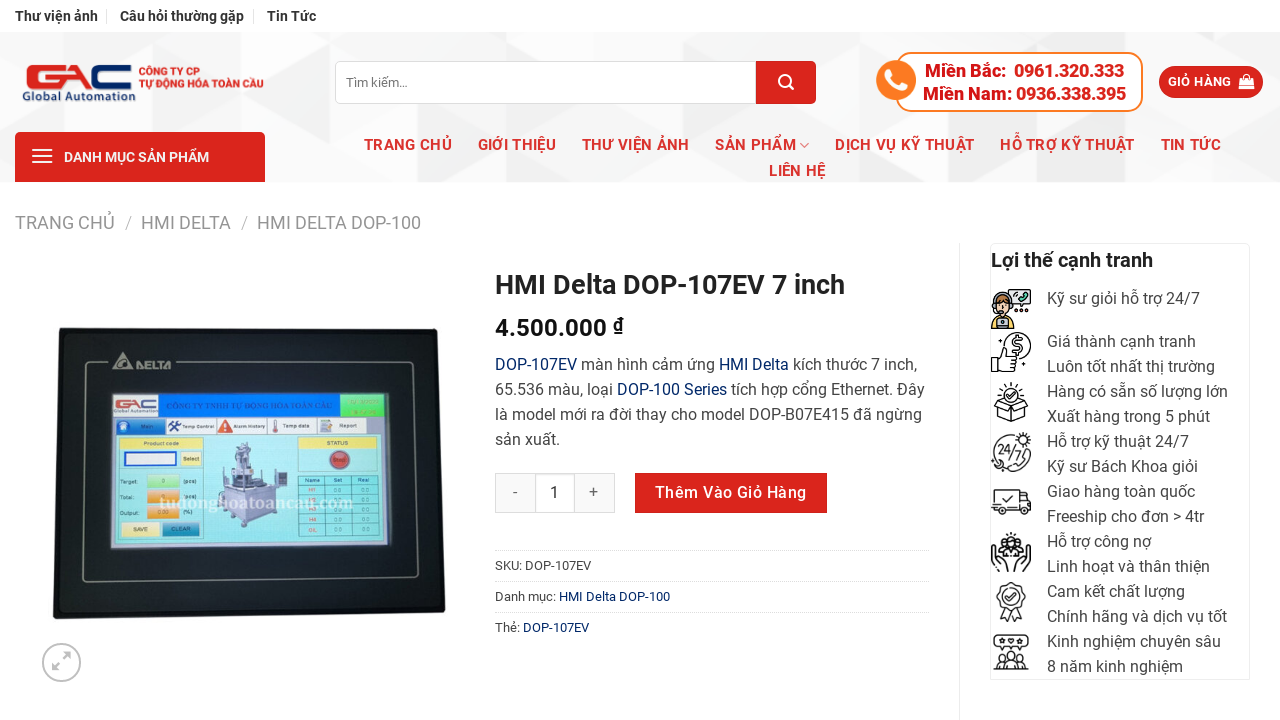

--- FILE ---
content_type: text/html; charset=UTF-8
request_url: https://plcdelta.vn/dop-107ev/
body_size: 29819
content:
<!DOCTYPE html>
<!--[if IE 9 ]> <html lang="vi" prefix="og: https://ogp.me/ns#" class="ie9 loading-site no-js"> <![endif]-->
<!--[if IE 8 ]> <html lang="vi" prefix="og: https://ogp.me/ns#" class="ie8 loading-site no-js"> <![endif]-->
<!--[if (gte IE 9)|!(IE)]><!--><html lang="vi" prefix="og: https://ogp.me/ns#" class="loading-site no-js"> <!--<![endif]-->
<head>

	<meta charset="UTF-8" />
	<meta name="viewport" content="width=device-width, initial-scale=1.0, maximum-scale=1.0, user-scalable=no" />
	
<!-- 	<link rel="stylesheet/less" type="text/css" href="https://plcdelta.vn/wp-content/themes/tudonghoatoancau/styles.less" /> -->
<!-- 	<script src="https://plcdelta.vn/wp-content/themes/tudonghoatoancau/assets/js/less.min.js" ></script> -->
	<link rel="profile" href="http://gmpg.org/xfn/11" />
	<link rel="pingback" href="https://plcdelta.vn/xmlrpc.php" />
	
	<script>(function(html){html.className = html.className.replace(/\bno-js\b/,'js')})(document.documentElement);</script>
<meta name="viewport" content="width=device-width, initial-scale=1, maximum-scale=1" />
<!-- Tối ưu hóa công cụ tìm kiếm bởi Rank Math - https://rankmath.com/ -->
<title>HMI Delta DOP-107EV 7 inch - PLC Delta - Tự Động Hóa Toàn Cầu</title>
<meta name="description" content="DOP-107EV màn hình cảm ứng HMI Delta kích thước 7 inch, 65.536 màu, loại DOP-100 Series tích hợp cổng Ethernet. Đây là model mới ra đời thay cho model DOP-B07E415 đã ngừng sản xuất."/>
<meta name="robots" content="follow, index, max-snippet:-1, max-video-preview:-1, max-image-preview:large"/>
<link rel="canonical" href="https://plcdelta.vn/dop-107ev/" />
<meta property="og:locale" content="vi_VN" />
<meta property="og:type" content="product" />
<meta property="og:title" content="HMI Delta DOP-107EV 7 inch - PLC Delta - Tự Động Hóa Toàn Cầu" />
<meta property="og:description" content="DOP-107EV màn hình cảm ứng HMI Delta kích thước 7 inch, 65.536 màu, loại DOP-100 Series tích hợp cổng Ethernet. Đây là model mới ra đời thay cho model DOP-B07E415 đã ngừng sản xuất." />
<meta property="og:url" content="https://plcdelta.vn/dop-107ev/" />
<meta property="og:site_name" content="PLC Delta - Tự Động Hóa Toàn Cầu" />
<meta property="og:updated_time" content="2023-09-21T01:15:11+07:00" />
<meta property="og:image" content="https://plcdelta.vn/wp-content/uploads/2021/08/HMI-Delta-DOP-107BV.jpg" />
<meta property="og:image:secure_url" content="https://plcdelta.vn/wp-content/uploads/2021/08/HMI-Delta-DOP-107BV.jpg" />
<meta property="og:image:width" content="800" />
<meta property="og:image:height" content="800" />
<meta property="og:image:alt" content="DOP-107EV" />
<meta property="og:image:type" content="image/jpeg" />
<meta property="product:price:amount" content="4500000" />
<meta property="product:price:currency" content="VND" />
<meta property="product:availability" content="instock" />
<meta name="twitter:card" content="summary_large_image" />
<meta name="twitter:title" content="HMI Delta DOP-107EV 7 inch - PLC Delta - Tự Động Hóa Toàn Cầu" />
<meta name="twitter:description" content="DOP-107EV màn hình cảm ứng HMI Delta kích thước 7 inch, 65.536 màu, loại DOP-100 Series tích hợp cổng Ethernet. Đây là model mới ra đời thay cho model DOP-B07E415 đã ngừng sản xuất." />
<meta name="twitter:image" content="https://plcdelta.vn/wp-content/uploads/2021/08/HMI-Delta-DOP-107BV.jpg" />
<script type="application/ld+json" class="rank-math-schema">{"@context":"https://schema.org","@graph":[{"@type":"Organization","@id":"https://plcdelta.vn/#organization","name":"PLC Delta - T\u1ef1 \u0110\u1ed9ng H\u00f3a To\u00e0n C\u1ea7u","logo":{"@type":"ImageObject","@id":"https://plcdelta.vn/#logo","url":"https://plcdelta.vn/wp-content/uploads/2021/08/1-5.png","contentUrl":"https://plcdelta.vn/wp-content/uploads/2021/08/1-5.png","caption":"PLC Delta - T\u1ef1 \u0110\u1ed9ng H\u00f3a To\u00e0n C\u1ea7u","inLanguage":"vi","width":"551","height":"199"}},{"@type":"WebSite","@id":"https://plcdelta.vn/#website","url":"https://plcdelta.vn","name":"PLC Delta - T\u1ef1 \u0110\u1ed9ng H\u00f3a To\u00e0n C\u1ea7u","publisher":{"@id":"https://plcdelta.vn/#organization"},"inLanguage":"vi"},{"@type":"ImageObject","@id":"https://plcdelta.vn/wp-content/uploads/2021/08/HMI-Delta-DOP-107BV.jpg","url":"https://plcdelta.vn/wp-content/uploads/2021/08/HMI-Delta-DOP-107BV.jpg","width":"800","height":"800","inLanguage":"vi"},{"@type":"ItemPage","@id":"https://plcdelta.vn/dop-107ev/#webpage","url":"https://plcdelta.vn/dop-107ev/","name":"HMI Delta DOP-107EV 7 inch - PLC Delta - T\u1ef1 \u0110\u1ed9ng H\u00f3a To\u00e0n C\u1ea7u","datePublished":"2021-08-20T11:38:05+07:00","dateModified":"2023-09-21T01:15:11+07:00","isPartOf":{"@id":"https://plcdelta.vn/#website"},"primaryImageOfPage":{"@id":"https://plcdelta.vn/wp-content/uploads/2021/08/HMI-Delta-DOP-107BV.jpg"},"inLanguage":"vi"},{"@type":"Product","name":"HMI Delta DOP-107EV 7 inch - PLC Delta - T\u1ef1 \u0110\u1ed9ng H\u00f3a To\u00e0n C\u1ea7u","description":"DOP-107EV ma\u0300n hi\u0300nh c\u1ea3m \u1ee9ng HMI Delta k\u00edch th\u01b0\u1edbc 7 inch, 65.536 ma\u0300u, lo\u1ea1i DOP-100 Series t\u00edch h\u1ee3p c\u1ed5ng Ethernet. \u0110\u00e2y l\u00e0 model m\u1edbi ra \u0111\u1eddi thay cho model DOP-B07E415 \u0111\u00e3 ng\u1eebng s\u1ea3n xu\u1ea5t.","sku":"DOP-107EV","category":"HMI DELTA &gt; HMI Delta DOP-100","mainEntityOfPage":{"@id":"https://plcdelta.vn/dop-107ev/#webpage"},"image":[{"@type":"ImageObject","url":"https://plcdelta.vn/wp-content/uploads/2021/08/HMI-Delta-DOP-107BV.jpg","height":"800","width":"800"}],"offers":{"@type":"Offer","price":"4500000","priceCurrency":"VND","priceValidUntil":"2027-12-31","availability":"http://schema.org/InStock","itemCondition":"NewCondition","url":"https://plcdelta.vn/dop-107ev/","seller":{"@type":"Organization","@id":"https://plcdelta.vn/","name":"PLC Delta - T\u1ef1 \u0110\u1ed9ng H\u00f3a To\u00e0n C\u1ea7u","url":"https://plcdelta.vn","logo":"https://plcdelta.vn/wp-content/uploads/2021/08/1-5.png"}},"@id":"https://plcdelta.vn/dop-107ev/#richSnippet"}]}</script>
<!-- /Plugin SEO WordPress Rank Math -->

<script type='application/javascript'  id='pys-version-script'>console.log('PixelYourSite Free version 11.1.5.2');</script>
<link rel='dns-prefetch' href='//cdnjs.cloudflare.com' />
<link rel='dns-prefetch' href='//cdn.jsdelivr.net' />
<link rel="alternate" type="application/rss+xml" title="Dòng thông tin PLC Delta - Tự Động Hóa Toàn Cầu &raquo;" href="https://plcdelta.vn/feed/" />
<link rel="alternate" type="application/rss+xml" title="PLC Delta - Tự Động Hóa Toàn Cầu &raquo; Dòng bình luận" href="https://plcdelta.vn/comments/feed/" />
<link rel="alternate" title="oNhúng (JSON)" type="application/json+oembed" href="https://plcdelta.vn/wp-json/oembed/1.0/embed?url=https%3A%2F%2Fplcdelta.vn%2Fdop-107ev%2F" />
<link rel="alternate" title="oNhúng (XML)" type="text/xml+oembed" href="https://plcdelta.vn/wp-json/oembed/1.0/embed?url=https%3A%2F%2Fplcdelta.vn%2Fdop-107ev%2F&#038;format=xml" />
<link rel="prefetch" href="https://plcdelta.vn/wp-content/themes/flatsome/assets/js/chunk.countup.fe2c1016.js" />
<link rel="prefetch" href="https://plcdelta.vn/wp-content/themes/flatsome/assets/js/chunk.sticky-sidebar.a58a6557.js" />
<link rel="prefetch" href="https://plcdelta.vn/wp-content/themes/flatsome/assets/js/chunk.tooltips.29144c1c.js" />
<link rel="prefetch" href="https://plcdelta.vn/wp-content/themes/flatsome/assets/js/chunk.vendors-popups.947eca5c.js" />
<link rel="prefetch" href="https://plcdelta.vn/wp-content/themes/flatsome/assets/js/chunk.vendors-slider.f0d2cbc9.js" />
<style id='wp-img-auto-sizes-contain-inline-css' type='text/css'>
img:is([sizes=auto i],[sizes^="auto," i]){contain-intrinsic-size:3000px 1500px}
/*# sourceURL=wp-img-auto-sizes-contain-inline-css */
</style>
<style id='wp-emoji-styles-inline-css' type='text/css'>

	img.wp-smiley, img.emoji {
		display: inline !important;
		border: none !important;
		box-shadow: none !important;
		height: 1em !important;
		width: 1em !important;
		margin: 0 0.07em !important;
		vertical-align: -0.1em !important;
		background: none !important;
		padding: 0 !important;
	}
/*# sourceURL=wp-emoji-styles-inline-css */
</style>
<style id='wp-block-library-inline-css' type='text/css'>
:root{--wp-block-synced-color:#7a00df;--wp-block-synced-color--rgb:122,0,223;--wp-bound-block-color:var(--wp-block-synced-color);--wp-editor-canvas-background:#ddd;--wp-admin-theme-color:#007cba;--wp-admin-theme-color--rgb:0,124,186;--wp-admin-theme-color-darker-10:#006ba1;--wp-admin-theme-color-darker-10--rgb:0,107,160.5;--wp-admin-theme-color-darker-20:#005a87;--wp-admin-theme-color-darker-20--rgb:0,90,135;--wp-admin-border-width-focus:2px}@media (min-resolution:192dpi){:root{--wp-admin-border-width-focus:1.5px}}.wp-element-button{cursor:pointer}:root .has-very-light-gray-background-color{background-color:#eee}:root .has-very-dark-gray-background-color{background-color:#313131}:root .has-very-light-gray-color{color:#eee}:root .has-very-dark-gray-color{color:#313131}:root .has-vivid-green-cyan-to-vivid-cyan-blue-gradient-background{background:linear-gradient(135deg,#00d084,#0693e3)}:root .has-purple-crush-gradient-background{background:linear-gradient(135deg,#34e2e4,#4721fb 50%,#ab1dfe)}:root .has-hazy-dawn-gradient-background{background:linear-gradient(135deg,#faaca8,#dad0ec)}:root .has-subdued-olive-gradient-background{background:linear-gradient(135deg,#fafae1,#67a671)}:root .has-atomic-cream-gradient-background{background:linear-gradient(135deg,#fdd79a,#004a59)}:root .has-nightshade-gradient-background{background:linear-gradient(135deg,#330968,#31cdcf)}:root .has-midnight-gradient-background{background:linear-gradient(135deg,#020381,#2874fc)}:root{--wp--preset--font-size--normal:16px;--wp--preset--font-size--huge:42px}.has-regular-font-size{font-size:1em}.has-larger-font-size{font-size:2.625em}.has-normal-font-size{font-size:var(--wp--preset--font-size--normal)}.has-huge-font-size{font-size:var(--wp--preset--font-size--huge)}.has-text-align-center{text-align:center}.has-text-align-left{text-align:left}.has-text-align-right{text-align:right}.has-fit-text{white-space:nowrap!important}#end-resizable-editor-section{display:none}.aligncenter{clear:both}.items-justified-left{justify-content:flex-start}.items-justified-center{justify-content:center}.items-justified-right{justify-content:flex-end}.items-justified-space-between{justify-content:space-between}.screen-reader-text{border:0;clip-path:inset(50%);height:1px;margin:-1px;overflow:hidden;padding:0;position:absolute;width:1px;word-wrap:normal!important}.screen-reader-text:focus{background-color:#ddd;clip-path:none;color:#444;display:block;font-size:1em;height:auto;left:5px;line-height:normal;padding:15px 23px 14px;text-decoration:none;top:5px;width:auto;z-index:100000}html :where(.has-border-color){border-style:solid}html :where([style*=border-top-color]){border-top-style:solid}html :where([style*=border-right-color]){border-right-style:solid}html :where([style*=border-bottom-color]){border-bottom-style:solid}html :where([style*=border-left-color]){border-left-style:solid}html :where([style*=border-width]){border-style:solid}html :where([style*=border-top-width]){border-top-style:solid}html :where([style*=border-right-width]){border-right-style:solid}html :where([style*=border-bottom-width]){border-bottom-style:solid}html :where([style*=border-left-width]){border-left-style:solid}html :where(img[class*=wp-image-]){height:auto;max-width:100%}:where(figure){margin:0 0 1em}html :where(.is-position-sticky){--wp-admin--admin-bar--position-offset:var(--wp-admin--admin-bar--height,0px)}@media screen and (max-width:600px){html :where(.is-position-sticky){--wp-admin--admin-bar--position-offset:0px}}

/*# sourceURL=wp-block-library-inline-css */
</style><link rel='stylesheet' id='wc-blocks-style-css' href='https://plcdelta.vn/wp-content/plugins/woocommerce/assets/client/blocks/wc-blocks.css?ver=wc-10.4.3' type='text/css' media='all' />
<style id='global-styles-inline-css' type='text/css'>
:root{--wp--preset--aspect-ratio--square: 1;--wp--preset--aspect-ratio--4-3: 4/3;--wp--preset--aspect-ratio--3-4: 3/4;--wp--preset--aspect-ratio--3-2: 3/2;--wp--preset--aspect-ratio--2-3: 2/3;--wp--preset--aspect-ratio--16-9: 16/9;--wp--preset--aspect-ratio--9-16: 9/16;--wp--preset--color--black: #000000;--wp--preset--color--cyan-bluish-gray: #abb8c3;--wp--preset--color--white: #ffffff;--wp--preset--color--pale-pink: #f78da7;--wp--preset--color--vivid-red: #cf2e2e;--wp--preset--color--luminous-vivid-orange: #ff6900;--wp--preset--color--luminous-vivid-amber: #fcb900;--wp--preset--color--light-green-cyan: #7bdcb5;--wp--preset--color--vivid-green-cyan: #00d084;--wp--preset--color--pale-cyan-blue: #8ed1fc;--wp--preset--color--vivid-cyan-blue: #0693e3;--wp--preset--color--vivid-purple: #9b51e0;--wp--preset--color--primary: #446084;--wp--preset--color--secondary: #d26e4b;--wp--preset--color--success: #7a9c59;--wp--preset--color--alert: #b20000;--wp--preset--gradient--vivid-cyan-blue-to-vivid-purple: linear-gradient(135deg,rgb(6,147,227) 0%,rgb(155,81,224) 100%);--wp--preset--gradient--light-green-cyan-to-vivid-green-cyan: linear-gradient(135deg,rgb(122,220,180) 0%,rgb(0,208,130) 100%);--wp--preset--gradient--luminous-vivid-amber-to-luminous-vivid-orange: linear-gradient(135deg,rgb(252,185,0) 0%,rgb(255,105,0) 100%);--wp--preset--gradient--luminous-vivid-orange-to-vivid-red: linear-gradient(135deg,rgb(255,105,0) 0%,rgb(207,46,46) 100%);--wp--preset--gradient--very-light-gray-to-cyan-bluish-gray: linear-gradient(135deg,rgb(238,238,238) 0%,rgb(169,184,195) 100%);--wp--preset--gradient--cool-to-warm-spectrum: linear-gradient(135deg,rgb(74,234,220) 0%,rgb(151,120,209) 20%,rgb(207,42,186) 40%,rgb(238,44,130) 60%,rgb(251,105,98) 80%,rgb(254,248,76) 100%);--wp--preset--gradient--blush-light-purple: linear-gradient(135deg,rgb(255,206,236) 0%,rgb(152,150,240) 100%);--wp--preset--gradient--blush-bordeaux: linear-gradient(135deg,rgb(254,205,165) 0%,rgb(254,45,45) 50%,rgb(107,0,62) 100%);--wp--preset--gradient--luminous-dusk: linear-gradient(135deg,rgb(255,203,112) 0%,rgb(199,81,192) 50%,rgb(65,88,208) 100%);--wp--preset--gradient--pale-ocean: linear-gradient(135deg,rgb(255,245,203) 0%,rgb(182,227,212) 50%,rgb(51,167,181) 100%);--wp--preset--gradient--electric-grass: linear-gradient(135deg,rgb(202,248,128) 0%,rgb(113,206,126) 100%);--wp--preset--gradient--midnight: linear-gradient(135deg,rgb(2,3,129) 0%,rgb(40,116,252) 100%);--wp--preset--font-size--small: 13px;--wp--preset--font-size--medium: 20px;--wp--preset--font-size--large: 36px;--wp--preset--font-size--x-large: 42px;--wp--preset--spacing--20: 0.44rem;--wp--preset--spacing--30: 0.67rem;--wp--preset--spacing--40: 1rem;--wp--preset--spacing--50: 1.5rem;--wp--preset--spacing--60: 2.25rem;--wp--preset--spacing--70: 3.38rem;--wp--preset--spacing--80: 5.06rem;--wp--preset--shadow--natural: 6px 6px 9px rgba(0, 0, 0, 0.2);--wp--preset--shadow--deep: 12px 12px 50px rgba(0, 0, 0, 0.4);--wp--preset--shadow--sharp: 6px 6px 0px rgba(0, 0, 0, 0.2);--wp--preset--shadow--outlined: 6px 6px 0px -3px rgb(255, 255, 255), 6px 6px rgb(0, 0, 0);--wp--preset--shadow--crisp: 6px 6px 0px rgb(0, 0, 0);}:where(body) { margin: 0; }.wp-site-blocks > .alignleft { float: left; margin-right: 2em; }.wp-site-blocks > .alignright { float: right; margin-left: 2em; }.wp-site-blocks > .aligncenter { justify-content: center; margin-left: auto; margin-right: auto; }:where(.is-layout-flex){gap: 0.5em;}:where(.is-layout-grid){gap: 0.5em;}.is-layout-flow > .alignleft{float: left;margin-inline-start: 0;margin-inline-end: 2em;}.is-layout-flow > .alignright{float: right;margin-inline-start: 2em;margin-inline-end: 0;}.is-layout-flow > .aligncenter{margin-left: auto !important;margin-right: auto !important;}.is-layout-constrained > .alignleft{float: left;margin-inline-start: 0;margin-inline-end: 2em;}.is-layout-constrained > .alignright{float: right;margin-inline-start: 2em;margin-inline-end: 0;}.is-layout-constrained > .aligncenter{margin-left: auto !important;margin-right: auto !important;}.is-layout-constrained > :where(:not(.alignleft):not(.alignright):not(.alignfull)){margin-left: auto !important;margin-right: auto !important;}body .is-layout-flex{display: flex;}.is-layout-flex{flex-wrap: wrap;align-items: center;}.is-layout-flex > :is(*, div){margin: 0;}body .is-layout-grid{display: grid;}.is-layout-grid > :is(*, div){margin: 0;}body{padding-top: 0px;padding-right: 0px;padding-bottom: 0px;padding-left: 0px;}a:where(:not(.wp-element-button)){text-decoration: none;}:root :where(.wp-element-button, .wp-block-button__link){background-color: #32373c;border-width: 0;color: #fff;font-family: inherit;font-size: inherit;font-style: inherit;font-weight: inherit;letter-spacing: inherit;line-height: inherit;padding-top: calc(0.667em + 2px);padding-right: calc(1.333em + 2px);padding-bottom: calc(0.667em + 2px);padding-left: calc(1.333em + 2px);text-decoration: none;text-transform: inherit;}.has-black-color{color: var(--wp--preset--color--black) !important;}.has-cyan-bluish-gray-color{color: var(--wp--preset--color--cyan-bluish-gray) !important;}.has-white-color{color: var(--wp--preset--color--white) !important;}.has-pale-pink-color{color: var(--wp--preset--color--pale-pink) !important;}.has-vivid-red-color{color: var(--wp--preset--color--vivid-red) !important;}.has-luminous-vivid-orange-color{color: var(--wp--preset--color--luminous-vivid-orange) !important;}.has-luminous-vivid-amber-color{color: var(--wp--preset--color--luminous-vivid-amber) !important;}.has-light-green-cyan-color{color: var(--wp--preset--color--light-green-cyan) !important;}.has-vivid-green-cyan-color{color: var(--wp--preset--color--vivid-green-cyan) !important;}.has-pale-cyan-blue-color{color: var(--wp--preset--color--pale-cyan-blue) !important;}.has-vivid-cyan-blue-color{color: var(--wp--preset--color--vivid-cyan-blue) !important;}.has-vivid-purple-color{color: var(--wp--preset--color--vivid-purple) !important;}.has-primary-color{color: var(--wp--preset--color--primary) !important;}.has-secondary-color{color: var(--wp--preset--color--secondary) !important;}.has-success-color{color: var(--wp--preset--color--success) !important;}.has-alert-color{color: var(--wp--preset--color--alert) !important;}.has-black-background-color{background-color: var(--wp--preset--color--black) !important;}.has-cyan-bluish-gray-background-color{background-color: var(--wp--preset--color--cyan-bluish-gray) !important;}.has-white-background-color{background-color: var(--wp--preset--color--white) !important;}.has-pale-pink-background-color{background-color: var(--wp--preset--color--pale-pink) !important;}.has-vivid-red-background-color{background-color: var(--wp--preset--color--vivid-red) !important;}.has-luminous-vivid-orange-background-color{background-color: var(--wp--preset--color--luminous-vivid-orange) !important;}.has-luminous-vivid-amber-background-color{background-color: var(--wp--preset--color--luminous-vivid-amber) !important;}.has-light-green-cyan-background-color{background-color: var(--wp--preset--color--light-green-cyan) !important;}.has-vivid-green-cyan-background-color{background-color: var(--wp--preset--color--vivid-green-cyan) !important;}.has-pale-cyan-blue-background-color{background-color: var(--wp--preset--color--pale-cyan-blue) !important;}.has-vivid-cyan-blue-background-color{background-color: var(--wp--preset--color--vivid-cyan-blue) !important;}.has-vivid-purple-background-color{background-color: var(--wp--preset--color--vivid-purple) !important;}.has-primary-background-color{background-color: var(--wp--preset--color--primary) !important;}.has-secondary-background-color{background-color: var(--wp--preset--color--secondary) !important;}.has-success-background-color{background-color: var(--wp--preset--color--success) !important;}.has-alert-background-color{background-color: var(--wp--preset--color--alert) !important;}.has-black-border-color{border-color: var(--wp--preset--color--black) !important;}.has-cyan-bluish-gray-border-color{border-color: var(--wp--preset--color--cyan-bluish-gray) !important;}.has-white-border-color{border-color: var(--wp--preset--color--white) !important;}.has-pale-pink-border-color{border-color: var(--wp--preset--color--pale-pink) !important;}.has-vivid-red-border-color{border-color: var(--wp--preset--color--vivid-red) !important;}.has-luminous-vivid-orange-border-color{border-color: var(--wp--preset--color--luminous-vivid-orange) !important;}.has-luminous-vivid-amber-border-color{border-color: var(--wp--preset--color--luminous-vivid-amber) !important;}.has-light-green-cyan-border-color{border-color: var(--wp--preset--color--light-green-cyan) !important;}.has-vivid-green-cyan-border-color{border-color: var(--wp--preset--color--vivid-green-cyan) !important;}.has-pale-cyan-blue-border-color{border-color: var(--wp--preset--color--pale-cyan-blue) !important;}.has-vivid-cyan-blue-border-color{border-color: var(--wp--preset--color--vivid-cyan-blue) !important;}.has-vivid-purple-border-color{border-color: var(--wp--preset--color--vivid-purple) !important;}.has-primary-border-color{border-color: var(--wp--preset--color--primary) !important;}.has-secondary-border-color{border-color: var(--wp--preset--color--secondary) !important;}.has-success-border-color{border-color: var(--wp--preset--color--success) !important;}.has-alert-border-color{border-color: var(--wp--preset--color--alert) !important;}.has-vivid-cyan-blue-to-vivid-purple-gradient-background{background: var(--wp--preset--gradient--vivid-cyan-blue-to-vivid-purple) !important;}.has-light-green-cyan-to-vivid-green-cyan-gradient-background{background: var(--wp--preset--gradient--light-green-cyan-to-vivid-green-cyan) !important;}.has-luminous-vivid-amber-to-luminous-vivid-orange-gradient-background{background: var(--wp--preset--gradient--luminous-vivid-amber-to-luminous-vivid-orange) !important;}.has-luminous-vivid-orange-to-vivid-red-gradient-background{background: var(--wp--preset--gradient--luminous-vivid-orange-to-vivid-red) !important;}.has-very-light-gray-to-cyan-bluish-gray-gradient-background{background: var(--wp--preset--gradient--very-light-gray-to-cyan-bluish-gray) !important;}.has-cool-to-warm-spectrum-gradient-background{background: var(--wp--preset--gradient--cool-to-warm-spectrum) !important;}.has-blush-light-purple-gradient-background{background: var(--wp--preset--gradient--blush-light-purple) !important;}.has-blush-bordeaux-gradient-background{background: var(--wp--preset--gradient--blush-bordeaux) !important;}.has-luminous-dusk-gradient-background{background: var(--wp--preset--gradient--luminous-dusk) !important;}.has-pale-ocean-gradient-background{background: var(--wp--preset--gradient--pale-ocean) !important;}.has-electric-grass-gradient-background{background: var(--wp--preset--gradient--electric-grass) !important;}.has-midnight-gradient-background{background: var(--wp--preset--gradient--midnight) !important;}.has-small-font-size{font-size: var(--wp--preset--font-size--small) !important;}.has-medium-font-size{font-size: var(--wp--preset--font-size--medium) !important;}.has-large-font-size{font-size: var(--wp--preset--font-size--large) !important;}.has-x-large-font-size{font-size: var(--wp--preset--font-size--x-large) !important;}
/*# sourceURL=global-styles-inline-css */
</style>

<link rel='stylesheet' id='contact-form-7-css' href='https://plcdelta.vn/wp-content/plugins/contact-form-7/includes/css/styles.css?ver=6.1.4' type='text/css' media='all' />
<link rel='stylesheet' id='photoswipe-css' href='https://plcdelta.vn/wp-content/plugins/woocommerce/assets/css/photoswipe/photoswipe.min.css?ver=10.4.3' type='text/css' media='all' />
<link rel='stylesheet' id='photoswipe-default-skin-css' href='https://plcdelta.vn/wp-content/plugins/woocommerce/assets/css/photoswipe/default-skin/default-skin.min.css?ver=10.4.3' type='text/css' media='all' />
<style id='woocommerce-inline-inline-css' type='text/css'>
.woocommerce form .form-row .required { visibility: visible; }
/*# sourceURL=woocommerce-inline-inline-css */
</style>
<link rel='stylesheet' id='adminz-fl-woo-form-css' href='https://plcdelta.vn/wp-content/plugins/administrator-z/assets/css/shortcode/flatsome-woocommerce-form.css?ver=1.0' type='text/css' media='all' />
<link rel='stylesheet' id='adminz-fl-woo-widget-css' href='https://plcdelta.vn/wp-content/plugins/administrator-z/assets/css/shortcode/flatsome-woocommerce-widget.css?ver=1.0' type='text/css' media='all' />
<link rel='stylesheet' id='simplyscrollcss-css' href='https://cdnjs.cloudflare.com/ajax/libs/jquery-simplyscroll/2.1.1/jquery.simplyscroll.min.css?ver=6.9' type='text/css' media='all' />
<link rel='stylesheet' id='custom-style-css' href='https://plcdelta.vn/wp-content/themes/tudonghoatoancau/assets/css/simply.css?ver=6.9' type='text/css' media='all' />
<link rel='stylesheet' id='fontawesome_css-css' href='https://plcdelta.vn/wp-content/themes/tudonghoatoancau/assets/fontawesome/css/fontawesome.css?ver=6.9' type='text/css' media='all' />
<link rel='stylesheet' id='brands_css-css' href='https://plcdelta.vn/wp-content/themes/tudonghoatoancau/assets/fontawesome/css/brands.css?ver=6.9' type='text/css' media='all' />
<link rel='stylesheet' id='solid_css-css' href='https://plcdelta.vn/wp-content/themes/tudonghoatoancau/assets/fontawesome/css/solid.css?ver=6.9' type='text/css' media='all' />
<link rel='stylesheet' id='all_css-css' href='https://plcdelta.vn/wp-content/themes/tudonghoatoancau/assets/fontawesome/css/all.css?ver=6.9' type='text/css' media='all' />
<link rel='stylesheet' id='flatsome-main-css' href='https://plcdelta.vn/wp-content/themes/flatsome/assets/css/flatsome.css?ver=3.15.6' type='text/css' media='all' />
<style id='flatsome-main-inline-css' type='text/css'>
@font-face {
				font-family: "fl-icons";
				font-display: block;
				src: url(https://plcdelta.vn/wp-content/themes/flatsome/assets/css/icons/fl-icons.eot?v=3.15.6);
				src:
					url(https://plcdelta.vn/wp-content/themes/flatsome/assets/css/icons/fl-icons.eot#iefix?v=3.15.6) format("embedded-opentype"),
					url(https://plcdelta.vn/wp-content/themes/flatsome/assets/css/icons/fl-icons.woff2?v=3.15.6) format("woff2"),
					url(https://plcdelta.vn/wp-content/themes/flatsome/assets/css/icons/fl-icons.ttf?v=3.15.6) format("truetype"),
					url(https://plcdelta.vn/wp-content/themes/flatsome/assets/css/icons/fl-icons.woff?v=3.15.6) format("woff"),
					url(https://plcdelta.vn/wp-content/themes/flatsome/assets/css/icons/fl-icons.svg?v=3.15.6#fl-icons) format("svg");
			}
/*# sourceURL=flatsome-main-inline-css */
</style>
<link rel='stylesheet' id='flatsome-shop-css' href='https://plcdelta.vn/wp-content/themes/flatsome/assets/css/flatsome-shop.css?ver=3.15.6' type='text/css' media='all' />
<link rel='stylesheet' id='flatsome-style-css' href='https://plcdelta.vn/wp-content/themes/tudonghoatoancau/style.css?ver=3.0' type='text/css' media='all' />
<script type="text/javascript" id="jquery-core-js-extra">
/* <![CDATA[ */
var pysFacebookRest = {"restApiUrl":"https://plcdelta.vn/wp-json/pys-facebook/v1/event","debug":""};
//# sourceURL=jquery-core-js-extra
/* ]]> */
</script>
<script type="text/javascript" src="https://plcdelta.vn/wp-includes/js/jquery/jquery.min.js?ver=3.7.1" id="jquery-core-js"></script>
<script type="text/javascript" src="https://plcdelta.vn/wp-includes/js/jquery/jquery-migrate.min.js?ver=3.4.1" id="jquery-migrate-js"></script>
<script type="text/javascript" src="https://plcdelta.vn/wp-content/plugins/woocommerce/assets/js/jquery-blockui/jquery.blockUI.min.js?ver=2.7.0-wc.10.4.3" id="wc-jquery-blockui-js" defer="defer" data-wp-strategy="defer"></script>
<script type="text/javascript" id="wc-add-to-cart-js-extra">
/* <![CDATA[ */
var wc_add_to_cart_params = {"ajax_url":"/wp-admin/admin-ajax.php","wc_ajax_url":"/?wc-ajax=%%endpoint%%","i18n_view_cart":"Xem gi\u1ecf h\u00e0ng","cart_url":"https://plcdelta.vn/gio-hang/","is_cart":"","cart_redirect_after_add":"no"};
//# sourceURL=wc-add-to-cart-js-extra
/* ]]> */
</script>
<script type="text/javascript" src="https://plcdelta.vn/wp-content/plugins/woocommerce/assets/js/frontend/add-to-cart.min.js?ver=10.4.3" id="wc-add-to-cart-js" defer="defer" data-wp-strategy="defer"></script>
<script type="text/javascript" src="https://plcdelta.vn/wp-content/plugins/woocommerce/assets/js/photoswipe/photoswipe.min.js?ver=4.1.1-wc.10.4.3" id="wc-photoswipe-js" defer="defer" data-wp-strategy="defer"></script>
<script type="text/javascript" src="https://plcdelta.vn/wp-content/plugins/woocommerce/assets/js/photoswipe/photoswipe-ui-default.min.js?ver=4.1.1-wc.10.4.3" id="wc-photoswipe-ui-default-js" defer="defer" data-wp-strategy="defer"></script>
<script type="text/javascript" id="wc-single-product-js-extra">
/* <![CDATA[ */
var wc_single_product_params = {"i18n_required_rating_text":"Vui l\u00f2ng ch\u1ecdn m\u1ed9t m\u1ee9c \u0111\u00e1nh gi\u00e1","i18n_rating_options":["1 tr\u00ean 5 sao","2 tr\u00ean 5 sao","3 tr\u00ean 5 sao","4 tr\u00ean 5 sao","5 tr\u00ean 5 sao"],"i18n_product_gallery_trigger_text":"Xem th\u01b0 vi\u1ec7n \u1ea3nh to\u00e0n m\u00e0n h\u00ecnh","review_rating_required":"yes","flexslider":{"rtl":false,"animation":"slide","smoothHeight":true,"directionNav":false,"controlNav":"thumbnails","slideshow":false,"animationSpeed":500,"animationLoop":false,"allowOneSlide":false},"zoom_enabled":"","zoom_options":[],"photoswipe_enabled":"1","photoswipe_options":{"shareEl":false,"closeOnScroll":false,"history":false,"hideAnimationDuration":0,"showAnimationDuration":0},"flexslider_enabled":""};
//# sourceURL=wc-single-product-js-extra
/* ]]> */
</script>
<script type="text/javascript" src="https://plcdelta.vn/wp-content/plugins/woocommerce/assets/js/frontend/single-product.min.js?ver=10.4.3" id="wc-single-product-js" defer="defer" data-wp-strategy="defer"></script>
<script type="text/javascript" src="https://plcdelta.vn/wp-content/plugins/woocommerce/assets/js/js-cookie/js.cookie.min.js?ver=2.1.4-wc.10.4.3" id="wc-js-cookie-js" defer="defer" data-wp-strategy="defer"></script>
<script type="text/javascript" id="woocommerce-js-extra">
/* <![CDATA[ */
var woocommerce_params = {"ajax_url":"/wp-admin/admin-ajax.php","wc_ajax_url":"/?wc-ajax=%%endpoint%%","i18n_password_show":"Hi\u1ec3n th\u1ecb m\u1eadt kh\u1ea9u","i18n_password_hide":"\u1ea8n m\u1eadt kh\u1ea9u"};
//# sourceURL=woocommerce-js-extra
/* ]]> */
</script>
<script type="text/javascript" src="https://plcdelta.vn/wp-content/plugins/woocommerce/assets/js/frontend/woocommerce.min.js?ver=10.4.3" id="woocommerce-js" defer="defer" data-wp-strategy="defer"></script>
<script type="text/javascript" src="https://plcdelta.vn/wp-content/plugins/woocommerce/assets/js/selectWoo/selectWoo.full.min.js?ver=1.0.9-wc.10.4.3" id="selectWoo-js" data-wp-strategy="defer"></script>
<script type="text/javascript" id="adminz_woo_form-js-extra">
/* <![CDATA[ */
var adminz_woo_form_data = {"is_select2":"","enable_select2_multiple_hide_child":"","text_search":"T\u00ecm ki\u1ebfm"};
//# sourceURL=adminz_woo_form-js-extra
/* ]]> */
</script>
<script type="text/javascript" src="https://plcdelta.vn/wp-content/plugins/administrator-z/assets/js/adminz_woo_form.js?ver=6.9" id="adminz_woo_form-js"></script>
<script type="text/javascript" src="https://cdnjs.cloudflare.com/ajax/libs/jquery-simplyscroll/2.1.1/jquery.simplyscroll.min.js?ver=6.9" id="simplyscrolljs-js"></script>
<script type="text/javascript" src="https://plcdelta.vn/wp-content/plugins/pixelyoursite/dist/scripts/jquery.bind-first-0.2.3.min.js?ver=0.2.3" id="jquery-bind-first-js"></script>
<script type="text/javascript" src="https://plcdelta.vn/wp-content/plugins/pixelyoursite/dist/scripts/js.cookie-2.1.3.min.js?ver=2.1.3" id="js-cookie-pys-js"></script>
<script type="text/javascript" src="https://plcdelta.vn/wp-content/plugins/pixelyoursite/dist/scripts/tld.min.js?ver=2.3.1" id="js-tld-js"></script>
<script type="text/javascript" id="pys-js-extra">
/* <![CDATA[ */
var pysOptions = {"staticEvents":{"facebook":{"woo_view_content":[{"delay":0,"type":"static","name":"ViewContent","pixelIds":["1095593728587391"],"eventID":"81879e86-52e0-4cb9-80ce-7bef2f4a00e6","params":{"content_ids":["4267"],"content_type":"product","tags":"DOP-107EV","content_name":"HMI Delta DOP-107EV 7 inch","category_name":"HMI Delta DOP-100","value":"4500000","currency":"VND","contents":[{"id":"4267","quantity":1}],"product_price":"4500000","page_title":"HMI Delta DOP-107EV 7 inch","post_type":"product","post_id":4267,"plugin":"PixelYourSite","user_role":"guest","event_url":"plcdelta.vn/dop-107ev/"},"e_id":"woo_view_content","ids":[],"hasTimeWindow":false,"timeWindow":0,"woo_order":"","edd_order":""}],"init_event":[{"delay":0,"type":"static","ajaxFire":false,"name":"PageView","pixelIds":["1095593728587391"],"eventID":"412fbc15-9b3d-404d-9ec7-f38035742939","params":{"page_title":"HMI Delta DOP-107EV 7 inch","post_type":"product","post_id":4267,"plugin":"PixelYourSite","user_role":"guest","event_url":"plcdelta.vn/dop-107ev/"},"e_id":"init_event","ids":[],"hasTimeWindow":false,"timeWindow":0,"woo_order":"","edd_order":""}]}},"dynamicEvents":[],"triggerEvents":[],"triggerEventTypes":[],"facebook":{"pixelIds":["1095593728587391"],"advancedMatching":[],"advancedMatchingEnabled":true,"removeMetadata":true,"wooVariableAsSimple":false,"serverApiEnabled":true,"wooCRSendFromServer":false,"send_external_id":null,"enabled_medical":false,"do_not_track_medical_param":["event_url","post_title","page_title","landing_page","content_name","categories","category_name","tags"],"meta_ldu":false},"debug":"","siteUrl":"https://plcdelta.vn","ajaxUrl":"https://plcdelta.vn/wp-admin/admin-ajax.php","ajax_event":"9532fa77dd","enable_remove_download_url_param":"1","cookie_duration":"7","last_visit_duration":"60","enable_success_send_form":"","ajaxForServerEvent":"1","ajaxForServerStaticEvent":"1","useSendBeacon":"1","send_external_id":"1","external_id_expire":"180","track_cookie_for_subdomains":"1","google_consent_mode":"1","gdpr":{"ajax_enabled":false,"all_disabled_by_api":false,"facebook_disabled_by_api":false,"analytics_disabled_by_api":false,"google_ads_disabled_by_api":false,"pinterest_disabled_by_api":false,"bing_disabled_by_api":false,"reddit_disabled_by_api":false,"externalID_disabled_by_api":false,"facebook_prior_consent_enabled":true,"analytics_prior_consent_enabled":true,"google_ads_prior_consent_enabled":null,"pinterest_prior_consent_enabled":true,"bing_prior_consent_enabled":true,"cookiebot_integration_enabled":false,"cookiebot_facebook_consent_category":"marketing","cookiebot_analytics_consent_category":"statistics","cookiebot_tiktok_consent_category":"marketing","cookiebot_google_ads_consent_category":"marketing","cookiebot_pinterest_consent_category":"marketing","cookiebot_bing_consent_category":"marketing","consent_magic_integration_enabled":false,"real_cookie_banner_integration_enabled":false,"cookie_notice_integration_enabled":false,"cookie_law_info_integration_enabled":false,"analytics_storage":{"enabled":true,"value":"granted","filter":false},"ad_storage":{"enabled":true,"value":"granted","filter":false},"ad_user_data":{"enabled":true,"value":"granted","filter":false},"ad_personalization":{"enabled":true,"value":"granted","filter":false}},"cookie":{"disabled_all_cookie":false,"disabled_start_session_cookie":false,"disabled_advanced_form_data_cookie":false,"disabled_landing_page_cookie":false,"disabled_first_visit_cookie":false,"disabled_trafficsource_cookie":false,"disabled_utmTerms_cookie":false,"disabled_utmId_cookie":false},"tracking_analytics":{"TrafficSource":"direct","TrafficLanding":"undefined","TrafficUtms":[],"TrafficUtmsId":[]},"GATags":{"ga_datalayer_type":"default","ga_datalayer_name":"dataLayerPYS"},"woo":{"enabled":true,"enabled_save_data_to_orders":true,"addToCartOnButtonEnabled":true,"addToCartOnButtonValueEnabled":true,"addToCartOnButtonValueOption":"price","singleProductId":4267,"removeFromCartSelector":"form.woocommerce-cart-form .remove","addToCartCatchMethod":"add_cart_hook","is_order_received_page":false,"containOrderId":false},"edd":{"enabled":false},"cache_bypass":"1768527132"};
//# sourceURL=pys-js-extra
/* ]]> */
</script>
<script type="text/javascript" src="https://plcdelta.vn/wp-content/plugins/pixelyoursite/dist/scripts/public.js?ver=11.1.5.2" id="pys-js"></script>
<link rel="https://api.w.org/" href="https://plcdelta.vn/wp-json/" /><link rel="alternate" title="JSON" type="application/json" href="https://plcdelta.vn/wp-json/wp/v2/product/4267" /><link rel="EditURI" type="application/rsd+xml" title="RSD" href="https://plcdelta.vn/xmlrpc.php?rsd" />
<meta name="generator" content="WordPress 6.9" />
<link rel='shortlink' href='https://plcdelta.vn/?p=4267' />
<meta name="facebook-domain-verification" content="uj1sj4k7max9v8o404jaw0qqqfneyf" /><!--[if IE]><link rel="stylesheet" type="text/css" href="https://plcdelta.vn/wp-content/themes/flatsome/assets/css/ie-fallback.css"><script src="//cdnjs.cloudflare.com/ajax/libs/html5shiv/3.6.1/html5shiv.js"></script><script>var head = document.getElementsByTagName('head')[0],style = document.createElement('style');style.type = 'text/css';style.styleSheet.cssText = ':before,:after{content:none !important';head.appendChild(style);setTimeout(function(){head.removeChild(style);}, 0);</script><script src="https://plcdelta.vn/wp-content/themes/flatsome/assets/libs/ie-flexibility.js"></script><![endif]--><!-- Google Tag Manager -->
<script>(function(w,d,s,l,i){w[l]=w[l]||[];w[l].push({'gtm.start':
new Date().getTime(),event:'gtm.js'});var f=d.getElementsByTagName(s)[0],
j=d.createElement(s),dl=l!='dataLayer'?'&l='+l:'';j.async=true;j.src=
'https://www.googletagmanager.com/gtm.js?id='+i+dl;f.parentNode.insertBefore(j,f);
})(window,document,'script','dataLayer','GTM-TT5LJBS');</script>
<!-- End Google Tag Manager -->


<script type="application/ld+json">
{
  "@context": "https://schema.org",
  "@type": "Store",
  "name": "PLC Delta",
  "alternateName": "Tự Động Hóa Toàn Cầu",
  "@id": "https://plcdelta.vn/",
  "logo": "https://plcdelta.vn/wp-content/uploads/2023/07/logo-cong-ty-tu-dong-hoa-toan-cau.png",
  "image": "https://plcdelta.vn/wp-content/uploads/2023/07/logo-cong-ty-tu-dong-hoa-toan-cau.png",
  "description": "PLC Delta | Tự Động Hoá Toàn Cầu - Nhà phân phối PLC Delta, HMI Delta, Servo Delta, Biến tần Delta hàng đầu Việt Nam. Hỗ trợ kỹ thuật tốt nhất cho khách hàng",
  "hasMap": "https://www.google.com/maps?cid=6438275832976142897",	
  "url": "https://plcdelta.vn/",
  "telephone": "0907830888",
  "priceRange": "10000VND-1000000000000VND",
  "address": {
    "@type": "PostalAddress",
    "streetAddress": "Lô 17-F1 khu đô thị Đại Kim, Đại Kim",
    "addressLocality": "Hoàng Mai",
	"addressRegion": "Hà Nội",
    "postalCode": "100000",
    "addressCountry": "VN"
  },
  "geo": {
    "@type": "GeoCoordinates",
    "latitude": 20.9726021,
    "longitude": 105.836426
  },
  "openingHoursSpecification": {
    "@type": "OpeningHoursSpecification",
    "dayOfWeek": [
      "Monday",
      "Tuesday",
      "Wednesday",
      "Thursday",
      "Friday",
      "Saturday",
      "Sunday"
    ],
    "opens": "00:00",
    "closes": "23:59"
  },
  "sameAs": [
    "https://www.facebook.com/Congtytudonghoatoancau",
	"https://twitter.com/PlcDelta",
	"https://www.pinterest.com/plcdelta/",
	"https://www.tumblr.com/plcdelta",
	"https://sites.google.com/view/plcdelta/",
	"https://www.youtube.com/@PlcDelta/about",
	"https://www.reddit.com/user/PlcDelta",
	"https://www.instapaper.com/p/PlcDelta",
	"https://myspace.com/plcdelta",
	"https://www.diigo.com/profile/plcdelta",
	"https://www.flickr.com/people/198679440@N07/",
	"https://folkd.com/user/PlcDelta",
	"https://flipboard.com/@PlcDelta/"
  ]
}
</script>
<meta name="google-site-verification" content="W3LPufdM_CFarLqVTNp07CmfDQCG6pDISK9FtiIs2M8" />	<noscript><style>.woocommerce-product-gallery{ opacity: 1 !important; }</style></noscript>
	<link rel="icon" href="https://plcdelta.vn/wp-content/uploads/2021/09/cropped-Logo-Delta-32x32.png" sizes="32x32" />
<link rel="icon" href="https://plcdelta.vn/wp-content/uploads/2021/09/cropped-Logo-Delta-192x192.png" sizes="192x192" />
<link rel="apple-touch-icon" href="https://plcdelta.vn/wp-content/uploads/2021/09/cropped-Logo-Delta-180x180.png" />
<meta name="msapplication-TileImage" content="https://plcdelta.vn/wp-content/uploads/2021/09/cropped-Logo-Delta-270x270.png" />
<style id="custom-css" type="text/css">:root {--primary-color: #0486dc;}.container-width, .full-width .ubermenu-nav, .container, .row{max-width: 1280px}.row.row-collapse{max-width: 1250px}.row.row-small{max-width: 1272.5px}.row.row-large{max-width: 1310px}.header-main{height: 100px}#logo img{max-height: 100px}#logo{width:250px;}.header-bottom{min-height: 46px}.header-top{min-height: 30px}.transparent .header-main{height: 90px}.transparent #logo img{max-height: 90px}.has-transparent + .page-title:first-of-type,.has-transparent + #main > .page-title,.has-transparent + #main > div > .page-title,.has-transparent + #main .page-header-wrapper:first-of-type .page-title{padding-top: 170px;}.header.show-on-scroll,.stuck .header-main{height:70px!important}.stuck #logo img{max-height: 70px!important}.search-form{ width: 80%;}.header-bg-color {background-color: rgba(255,255,255,0)}.header-bottom {background-color: rgba(229,232,233,0)}.header-main .nav > li > a{line-height: 16px }.stuck .header-main .nav > li > a{line-height: 50px }.header-bottom-nav > li > a{line-height: 16px }@media (max-width: 549px) {.header-main{height: 70px}#logo img{max-height: 70px}}.nav-dropdown{border-radius:5px}.nav-dropdown{font-size:100%}.header-top{background-color:#ffffff!important;}/* Color */.accordion-title.active, .has-icon-bg .icon .icon-inner,.logo a, .primary.is-underline, .primary.is-link, .badge-outline .badge-inner, .nav-outline > li.active> a,.nav-outline >li.active > a, .cart-icon strong,[data-color='primary'], .is-outline.primary{color: #0486dc;}/* Color !important */[data-text-color="primary"]{color: #0486dc!important;}/* Background Color */[data-text-bg="primary"]{background-color: #0486dc;}/* Background */.scroll-to-bullets a,.featured-title, .label-new.menu-item > a:after, .nav-pagination > li > .current,.nav-pagination > li > span:hover,.nav-pagination > li > a:hover,.has-hover:hover .badge-outline .badge-inner,button[type="submit"], .button.wc-forward:not(.checkout):not(.checkout-button), .button.submit-button, .button.primary:not(.is-outline),.featured-table .title,.is-outline:hover, .has-icon:hover .icon-label,.nav-dropdown-bold .nav-column li > a:hover, .nav-dropdown.nav-dropdown-bold > li > a:hover, .nav-dropdown-bold.dark .nav-column li > a:hover, .nav-dropdown.nav-dropdown-bold.dark > li > a:hover, .header-vertical-menu__opener ,.is-outline:hover, .tagcloud a:hover,.grid-tools a, input[type='submit']:not(.is-form), .box-badge:hover .box-text, input.button.alt,.nav-box > li > a:hover,.nav-box > li.active > a,.nav-pills > li.active > a ,.current-dropdown .cart-icon strong, .cart-icon:hover strong, .nav-line-bottom > li > a:before, .nav-line-grow > li > a:before, .nav-line > li > a:before,.banner, .header-top, .slider-nav-circle .flickity-prev-next-button:hover svg, .slider-nav-circle .flickity-prev-next-button:hover .arrow, .primary.is-outline:hover, .button.primary:not(.is-outline), input[type='submit'].primary, input[type='submit'].primary, input[type='reset'].button, input[type='button'].primary, .badge-inner{background-color: #0486dc;}/* Border */.nav-vertical.nav-tabs > li.active > a,.scroll-to-bullets a.active,.nav-pagination > li > .current,.nav-pagination > li > span:hover,.nav-pagination > li > a:hover,.has-hover:hover .badge-outline .badge-inner,.accordion-title.active,.featured-table,.is-outline:hover, .tagcloud a:hover,blockquote, .has-border, .cart-icon strong:after,.cart-icon strong,.blockUI:before, .processing:before,.loading-spin, .slider-nav-circle .flickity-prev-next-button:hover svg, .slider-nav-circle .flickity-prev-next-button:hover .arrow, .primary.is-outline:hover{border-color: #0486dc}.nav-tabs > li.active > a{border-top-color: #0486dc}.widget_shopping_cart_content .blockUI.blockOverlay:before { border-left-color: #0486dc }.woocommerce-checkout-review-order .blockUI.blockOverlay:before { border-left-color: #0486dc }/* Fill */.slider .flickity-prev-next-button:hover svg,.slider .flickity-prev-next-button:hover .arrow{fill: #0486dc;}/* Background Color */[data-icon-label]:after, .secondary.is-underline:hover,.secondary.is-outline:hover,.icon-label,.button.secondary:not(.is-outline),.button.alt:not(.is-outline), .badge-inner.on-sale, .button.checkout, .single_add_to_cart_button, .current .breadcrumb-step{ background-color:#012869; }[data-text-bg="secondary"]{background-color: #012869;}/* Color */.secondary.is-underline,.secondary.is-link, .secondary.is-outline,.stars a.active, .star-rating:before, .woocommerce-page .star-rating:before,.star-rating span:before, .color-secondary{color: #012869}/* Color !important */[data-text-color="secondary"]{color: #012869!important;}/* Border */.secondary.is-outline:hover{border-color:#012869}.success.is-underline:hover,.success.is-outline:hover,.success{background-color: #1e73be}.success-color, .success.is-link, .success.is-outline{color: #1e73be;}.success-border{border-color: #1e73be!important;}/* Color !important */[data-text-color="success"]{color: #1e73be!important;}/* Background Color */[data-text-bg="success"]{background-color: #1e73be;}.alert.is-underline:hover,.alert.is-outline:hover,.alert{background-color: #be0202}.alert.is-link, .alert.is-outline, .color-alert{color: #be0202;}/* Color !important */[data-text-color="alert"]{color: #be0202!important;}/* Background Color */[data-text-bg="alert"]{background-color: #be0202;}body{font-family:"Lato", sans-serif}body{font-weight: 400}body{color: #444444}.nav > li > a {font-family:"Lato", sans-serif;}.mobile-sidebar-levels-2 .nav > li > ul > li > a {font-family:"Lato", sans-serif;}.nav > li > a {font-weight: 700;}.mobile-sidebar-levels-2 .nav > li > ul > li > a {font-weight: 700;}h1,h2,h3,h4,h5,h6,.heading-font, .off-canvas-center .nav-sidebar.nav-vertical > li > a{font-family: "Lato", sans-serif;}h1,h2,h3,h4,h5,h6,.heading-font,.banner h1,.banner h2{font-weight: 700;}h1,h2,h3,h4,h5,h6,.heading-font{color: #222222;}.alt-font{font-family: "Dancing Script", sans-serif;}.alt-font{font-weight: 400!important;}a{color: #012869;}.has-equal-box-heights .box-image {padding-top: 100%;}.shop-page-title.featured-title .title-bg{ background-image: url(https://plcdelta.vn/wp-content/uploads/2021/08/HMI-Delta-DOP-107BV.jpg)!important;}@media screen and (min-width: 550px){.products .box-vertical .box-image{min-width: 247px!important;width: 247px!important;}}.footer-1{background-color: #ececec}.absolute-footer, html{background-color: #00002b}.page-title-small + main .product-container > .row{padding-top:0;}.label-new.menu-item > a:after{content:"Mới";}.label-hot.menu-item > a:after{content:"Nổi bật";}.label-sale.menu-item > a:after{content:"Giảm giá";}.label-popular.menu-item > a:after{content:"Phổ biến";}</style>
</head>

<body class="wp-singular product-template-default single single-product postid-4267 wp-theme-flatsome wp-child-theme-tudonghoatoancau theme-flatsome administrator-z woocommerce woocommerce-page woocommerce-no-js lightbox nav-dropdown-has-arrow nav-dropdown-has-shadow">

<a class="skip-link screen-reader-text" href="#main">Bỏ qua nội dung</a>

<div id="wrapper">


<header id="header" class="header has-sticky sticky-jump">
   <div class="header-wrapper">
	<div id="top-bar" class="header-top hide-for-sticky hide-for-medium">
    <div class="flex-row container">
      <div class="flex-col hide-for-medium flex-left">
          <ul class="nav nav-left medium-nav-center nav-small  nav-divided">
              <li id="menu-item-3311" class="menu-item menu-item-type-post_type menu-item-object-page menu-item-3311 menu-item-design-default"><a href="https://plcdelta.vn/thu-vien-anh/" class="nav-top-link">Thư viện ảnh</a></li>
<li id="menu-item-4667" class="menu-item menu-item-type-post_type menu-item-object-post menu-item-4667 menu-item-design-default"><a href="https://plcdelta.vn/cau-hoi-thuong-gap/" class="nav-top-link">Câu hỏi thường gặp</a></li>
<li id="menu-item-4668" class="menu-item menu-item-type-taxonomy menu-item-object-category menu-item-4668 menu-item-design-default"><a href="https://plcdelta.vn/tin-tuc/" class="nav-top-link">Tin Tức</a></li>
          </ul>
      </div>

      <div class="flex-col hide-for-medium flex-center">
          <ul class="nav nav-center nav-small  nav-divided">
                        </ul>
      </div>

      <div class="flex-col hide-for-medium flex-right">
         <ul class="nav top-bar-nav nav-right nav-small  nav-divided">
                        </ul>
      </div>

      
    </div>
</div>
<div id="masthead" class="header-main ">
      <div class="header-inner flex-row container logo-left medium-logo-center" role="navigation">

          <!-- Logo -->
          <div id="logo" class="flex-col logo">
            
<!-- Header logo -->
<a href="https://plcdelta.vn/" title="PLC Delta &#8211; Tự Động Hóa Toàn Cầu" rel="home">
		<img width="1020" height="187" src="https://plcdelta.vn/wp-content/uploads/2023/07/logo-cong-ty-tu-dong-hoa-toan-cau.png" class="header_logo header-logo" alt="PLC Delta &#8211; Tự Động Hóa Toàn Cầu"/><img  width="1020" height="187" src="https://plcdelta.vn/wp-content/uploads/2023/07/logo-cong-ty-tu-dong-hoa-toan-cau.png" class="header-logo-dark" alt="PLC Delta &#8211; Tự Động Hóa Toàn Cầu"/></a>
          </div>

          <!-- Mobile Left Elements -->
          <div class="flex-col show-for-medium flex-left">
            <ul class="mobile-nav nav nav-left ">
              <li class="header-search header-search-dropdown has-icon has-dropdown menu-item-has-children">
	<div class="header-button">	<a href="#" aria-label="Tìm kiếm" class="icon primary button round is-small"><i class="icon-search" ></i></a>
	</div>	<ul class="nav-dropdown nav-dropdown-default">
	 	<li class="header-search-form search-form html relative has-icon">
	<div class="header-search-form-wrapper">
		<div class="searchform-wrapper ux-search-box relative is-normal"><form role="search" method="get" class="searchform" action="https://plcdelta.vn/">
	<div class="flex-row relative">
						<div class="flex-col flex-grow">
			<label class="screen-reader-text" for="woocommerce-product-search-field-0">Tìm kiếm:</label>
			<input type="search" id="woocommerce-product-search-field-0" class="search-field mb-0" placeholder="Tìm kiếm&hellip;" value="" name="s" />
			<input type="hidden" name="post_type" value="product" />
					</div>
		<div class="flex-col">
			<button type="submit" value="Tìm kiếm" class="ux-search-submit submit-button secondary button icon mb-0" aria-label="Gửi">
				<i class="icon-search" ></i>			</button>
		</div>
	</div>
	<div class="live-search-results text-left z-top"></div>
</form>
</div>	</div>
</li>	</ul>
</li>
            </ul>
          </div>

          <!-- Left Elements -->
          <div class="flex-col hide-for-medium flex-left
            flex-grow">
            <ul class="header-nav header-nav-main nav nav-left  nav-uppercase" >
              <li class="header-search-form search-form html relative has-icon">
	<div class="header-search-form-wrapper">
		<div class="searchform-wrapper ux-search-box relative is-normal"><form role="search" method="get" class="searchform" action="https://plcdelta.vn/">
	<div class="flex-row relative">
						<div class="flex-col flex-grow">
			<label class="screen-reader-text" for="woocommerce-product-search-field-1">Tìm kiếm:</label>
			<input type="search" id="woocommerce-product-search-field-1" class="search-field mb-0" placeholder="Tìm kiếm&hellip;" value="" name="s" />
			<input type="hidden" name="post_type" value="product" />
					</div>
		<div class="flex-col">
			<button type="submit" value="Tìm kiếm" class="ux-search-submit submit-button secondary button icon mb-0" aria-label="Gửi">
				<i class="icon-search" ></i>			</button>
		</div>
	</div>
	<div class="live-search-results text-left z-top"></div>
</form>
</div>	</div>
</li>            </ul>
          </div>

          <!-- Right Elements -->
          <div class="flex-col hide-for-medium flex-right">
            <ul class="header-nav header-nav-main nav nav-right  nav-uppercase">
              <li class="html custom html_topbar_left"><div class="icon-box icon-hotline featured-box icon-box-left text-left has-block tooltipstered">
    <div class="icon-box-img" style="width: 40px">
       
            <div class="icon">
                <div class="icon-inner">
                    <img src="https://tudonghoatoancau.com/wp-content/uploads/2025/05/call.png">
                </div>
            </div>
        
    </div>
    <div class="icon-box-text last-reset">
       
         <div class="contents"><div class="contents"><strong>Miền Bắc: <a href="tel:0961320333" data-wplink-edit="true"> <span style="color: #da251c;">0961.320.333</span></a></strong>
<strong>Miền Nam: <a href="tel:0936338395"><span style="color: #da251c;">0936.338.395</span></a></strong></div>
          
      
    </div>
</div></li><li class="cart-item has-icon has-dropdown">
<div class="header-button">
<a href="https://plcdelta.vn/gio-hang/" title="Giỏ hàng" class="header-cart-link icon primary button circle is-small">


<span class="header-cart-title">
   Giỏ hàng     </span>

    <i class="icon-shopping-bag"
    data-icon-label="0">
  </i>
  </a>
</div>
 <ul class="nav-dropdown nav-dropdown-default">
    <li class="html widget_shopping_cart">
      <div class="widget_shopping_cart_content">
        

	<div class="ux-mini-cart-empty flex flex-row-col text-center pt pb">
				<p class="woocommerce-mini-cart__empty-message empty">Chưa có sản phẩm trong giỏ hàng.</p>
			</div>


      </div>
    </li>
     </ul>

</li>
            </ul>
          </div>

          <!-- Mobile Right Elements -->
          <div class="flex-col show-for-medium flex-right">
            <ul class="mobile-nav nav nav-right ">
              <li class="cart-item has-icon">

<div class="header-button">      <a href="https://plcdelta.vn/gio-hang/" class="header-cart-link off-canvas-toggle nav-top-link icon primary button circle is-small" data-open="#cart-popup" data-class="off-canvas-cart" title="Giỏ hàng" data-pos="right">
  
    <i class="icon-shopping-bag"
    data-icon-label="0">
  </i>
  </a>
</div>

  <!-- Cart Sidebar Popup -->
  <div id="cart-popup" class="mfp-hide widget_shopping_cart">
  <div class="cart-popup-inner inner-padding">
      <div class="cart-popup-title text-center">
          <h4 class="uppercase">Giỏ hàng</h4>
          <div class="is-divider"></div>
      </div>
      <div class="widget_shopping_cart_content">
          

	<div class="ux-mini-cart-empty flex flex-row-col text-center pt pb">
				<p class="woocommerce-mini-cart__empty-message empty">Chưa có sản phẩm trong giỏ hàng.</p>
			</div>


      </div>
             <div class="cart-sidebar-content relative"></div>  </div>
  </div>

</li>
<li class="nav-icon has-icon">
  		<a href="#" data-open="#main-menu" data-pos="right" data-bg="main-menu-overlay" data-color="" class="is-small" aria-label="Menu" aria-controls="main-menu" aria-expanded="false">
		
		  <i class="icon-menu" ></i>
		  		</a>
	</li>            </ul>
          </div>

      </div>
     
            <div class="container"><div class="top-divider full-width"></div></div>
      </div><div id="wide-nav" class="header-bottom wide-nav flex-has-center hide-for-medium">
    <div class="flex-row container">

                        <div class="flex-col hide-for-medium flex-left">
                <ul class="nav header-nav header-bottom-nav nav-left  nav-spacing-small nav-uppercase">
                    
<li class="header-vertical-menu" role="navigation">
	<div class="header-vertical-menu__opener dark">
					<span class="header-vertical-menu__icon">
				<i class="icon-menu" ></i>			</span>
				<span class="header-vertical-menu__title">
						Danh mục sản phẩm		</span>
		<i class="icon-angle-down" ></i>	</div>
	<div class="header-vertical-menu__fly-out has-shadow">
		<div class="menu-main-menu-vertical-container"><ul id="menu-main-menu-vertical" class="ux-nav-vertical-menu nav-vertical-fly-out"><li id="menu-item-4765" class="menu-item menu-item-type-custom menu-item-object-custom menu-item-has-children menu-item-4765 menu-item-design-default has-dropdown"><a href="#" class="nav-top-link">Thương hiệu Delta<i class="icon-angle-down" ></i></a>
<ul class="sub-menu nav-dropdown nav-dropdown-default">
	<li id="menu-item-4477" class="menu-item menu-item-type-taxonomy menu-item-object-product_cat menu-item-has-children menu-item-4477 nav-dropdown-col"><a href="https://plcdelta.vn/plc-delta-dang-khoi/">PLC Delta dạng khối</a>
	<ul class="sub-menu nav-column nav-dropdown-default">
		<li id="menu-item-4480" class="menu-item menu-item-type-taxonomy menu-item-object-product_cat menu-item-4480"><a href="https://plcdelta.vn/dvp-ec3/">PLC Delta DVP-EC3</a></li>
		<li id="menu-item-4483" class="menu-item menu-item-type-taxonomy menu-item-object-product_cat menu-item-4483"><a href="https://plcdelta.vn/dvp-es2/">PLC Delta DVP-ES2</a></li>
		<li id="menu-item-4481" class="menu-item menu-item-type-taxonomy menu-item-object-product_cat menu-item-4481"><a href="https://plcdelta.vn/dvp-eh3/">PLC Delta DVP-EH3</a></li>
		<li id="menu-item-4479" class="menu-item menu-item-type-taxonomy menu-item-object-product_cat menu-item-4479"><a href="https://plcdelta.vn/dvp-20ex2/">PLC Delta DVP-20EX2</a></li>
		<li id="menu-item-4478" class="menu-item menu-item-type-taxonomy menu-item-object-product_cat menu-item-4478"><a href="https://plcdelta.vn/dvp-20ex/">PLC Delta DVP-20EX</a></li>
		<li id="menu-item-4482" class="menu-item menu-item-type-taxonomy menu-item-object-product_cat menu-item-4482"><a href="https://plcdelta.vn/dvp-es/">PLC Delta DVP-ES</a></li>
	</ul>
</li>
	<li id="menu-item-4768" class="menu-item menu-item-type-taxonomy menu-item-object-product_cat menu-item-has-children menu-item-4768 nav-dropdown-col"><a href="https://plcdelta.vn/module-plc-delta-khoi/">Module PLC Delta khối</a>
	<ul class="sub-menu nav-column nav-dropdown-default">
		<li id="menu-item-4770" class="menu-item menu-item-type-taxonomy menu-item-object-product_cat menu-item-4770"><a href="https://plcdelta.vn/module-io-khoi/">Module IO &#8211; khối</a></li>
		<li id="menu-item-4769" class="menu-item menu-item-type-taxonomy menu-item-object-product_cat menu-item-4769"><a href="https://plcdelta.vn/module-analog-khoi/">Module Analog &#8211; khối</a></li>
		<li id="menu-item-4771" class="menu-item menu-item-type-taxonomy menu-item-object-product_cat menu-item-4771"><a href="https://plcdelta.vn/module-nhiet-do-khoi/">Module Nhiệt độ &#8211; khối</a></li>
	</ul>
</li>
	<li id="menu-item-4486" class="menu-item menu-item-type-taxonomy menu-item-object-product_cat menu-item-has-children menu-item-4486 nav-dropdown-col"><a href="https://plcdelta.vn/plc-delta-dang-slim/">PLC DELTA DẠNG SLIM</a>
	<ul class="sub-menu nav-column nav-dropdown-default">
		<li id="menu-item-4492" class="menu-item menu-item-type-taxonomy menu-item-object-product_cat menu-item-4492"><a href="https://plcdelta.vn/dvp-ss2/">PLC Delta DVP-SS2</a></li>
		<li id="menu-item-4491" class="menu-item menu-item-type-taxonomy menu-item-object-product_cat menu-item-4491"><a href="https://plcdelta.vn/dvp-sa2/">PLC Delta DVP-SA2</a></li>
		<li id="menu-item-4777" class="menu-item menu-item-type-taxonomy menu-item-object-product_cat menu-item-4777"><a href="https://plcdelta.vn/dvp-28sv2/">PLC Delta DVP-SV2</a></li>
		<li id="menu-item-4775" class="menu-item menu-item-type-taxonomy menu-item-object-product_cat menu-item-4775"><a href="https://plcdelta.vn/dvp-12se/">DVP Delta DVP-SE</a></li>
		<li id="menu-item-4487" class="menu-item menu-item-type-taxonomy menu-item-object-product_cat menu-item-4487"><a href="https://plcdelta.vn/dvp-10sx/">PLC Delta DVP-10SX</a></li>
		<li id="menu-item-4489" class="menu-item menu-item-type-taxonomy menu-item-object-product_cat menu-item-4489"><a href="https://plcdelta.vn/dvp-20sx2/">PLC Delta  DVP-20SX2</a></li>
	</ul>
</li>
	<li id="menu-item-5051" class="menu-item menu-item-type-taxonomy menu-item-object-product_cat menu-item-has-children menu-item-5051 nav-dropdown-col"><a href="https://plcdelta.vn/module-plc-delta-slim/">Module PLC Delta Slim</a>
	<ul class="sub-menu nav-column nav-dropdown-default">
		<li id="menu-item-4780" class="menu-item menu-item-type-taxonomy menu-item-object-product_cat menu-item-4780"><a href="https://plcdelta.vn/module-io-slim/">Module IO &#8211; slim</a></li>
		<li id="menu-item-4779" class="menu-item menu-item-type-taxonomy menu-item-object-product_cat menu-item-4779"><a href="https://plcdelta.vn/module-analog-slim/">Module Analog &#8211; slim</a></li>
		<li id="menu-item-4781" class="menu-item menu-item-type-taxonomy menu-item-object-product_cat menu-item-4781"><a href="https://plcdelta.vn/module-nhiet-do-slim/">Module Nhiệt độ &#8211; slim</a></li>
		<li id="menu-item-4782" class="menu-item menu-item-type-taxonomy menu-item-object-product_cat menu-item-4782"><a href="https://plcdelta.vn/module-truyen-thong-slim/">Module truyền thông &#8211; slim</a></li>
	</ul>
</li>
	<li id="menu-item-4783" class="menu-item menu-item-type-taxonomy menu-item-object-product_cat current-product-ancestor menu-item-has-children menu-item-4783 nav-dropdown-col"><a href="https://plcdelta.vn/hmi-delta/">HMI DELTA</a>
	<ul class="sub-menu nav-column nav-dropdown-default">
		<li id="menu-item-5038" class="menu-item menu-item-type-taxonomy menu-item-object-product_cat current-product-ancestor current-menu-parent current-product-parent menu-item-5038 active"><a href="https://plcdelta.vn/hmi-delta-dop-100/">HMI Delta DOP-100</a></li>
		<li id="menu-item-5040" class="menu-item menu-item-type-taxonomy menu-item-object-product_cat menu-item-5040"><a href="https://plcdelta.vn/hmi-delta-dop-b/">HMI Delta DOP-B</a></li>
		<li id="menu-item-5041" class="menu-item menu-item-type-taxonomy menu-item-object-product_cat menu-item-5041"><a href="https://plcdelta.vn/hmi-delta-dop-w/">HMI Delta DOP-W</a></li>
		<li id="menu-item-5042" class="menu-item menu-item-type-taxonomy menu-item-object-product_cat menu-item-5042"><a href="https://plcdelta.vn/hmi-delta-tich-hop-plc/">HMI DELTA TÍCH HỢP PLC</a></li>
		<li id="menu-item-5039" class="menu-item menu-item-type-taxonomy menu-item-object-product_cat menu-item-5039"><a href="https://plcdelta.vn/hmi-delta-dop-a/">HMI Delta DOP-A</a></li>
		<li id="menu-item-5043" class="menu-item menu-item-type-taxonomy menu-item-object-product_cat menu-item-5043"><a href="https://plcdelta.vn/man-hinh-text-delta/">Màn hình Text Delta</a></li>
	</ul>
</li>
	<li id="menu-item-5437" class="menu-item menu-item-type-taxonomy menu-item-object-product_cat menu-item-has-children menu-item-5437 nav-dropdown-col"><a href="https://plcdelta.vn/servo-delta/">SERVO DELTA</a>
	<ul class="sub-menu nav-column nav-dropdown-default">
		<li id="menu-item-5436" class="menu-item menu-item-type-taxonomy menu-item-object-product_cat menu-item-5436"><a href="https://plcdelta.vn/servo-delta-asda-b2/">Servo Delta ASDA-B2</a></li>
		<li id="menu-item-5433" class="menu-item menu-item-type-taxonomy menu-item-object-product_cat menu-item-5433"><a href="https://plcdelta.vn/servo-delta-asda-a2/">Servo Delta ASDA-A2</a></li>
		<li id="menu-item-5432" class="menu-item menu-item-type-taxonomy menu-item-object-product_cat menu-item-5432"><a href="https://plcdelta.vn/servo-delta-asda-a/">Servo Delta ASDA-A</a></li>
		<li id="menu-item-5434" class="menu-item menu-item-type-taxonomy menu-item-object-product_cat menu-item-5434"><a href="https://plcdelta.vn/servo-delta-asda-ab/">Servo Delta ASDA-AB</a></li>
		<li id="menu-item-5435" class="menu-item menu-item-type-taxonomy menu-item-object-product_cat menu-item-5435"><a href="https://plcdelta.vn/servo-delta-asda-b/">Servo Delta ASDA-B</a></li>
		<li id="menu-item-5438" class="menu-item menu-item-type-taxonomy menu-item-object-product_cat menu-item-5438"><a href="https://plcdelta.vn/servo-delta-asda-b3/">Servo Delta ASDA-B3</a></li>
	</ul>
</li>
	<li id="menu-item-4789" class="menu-item menu-item-type-taxonomy menu-item-object-product_cat menu-item-has-children menu-item-4789 nav-dropdown-col"><a href="https://plcdelta.vn/bien-tan-delta/">BIẾN TẦN DELTA</a>
	<ul class="sub-menu nav-column nav-dropdown-default">
		<li id="menu-item-4797" class="menu-item menu-item-type-taxonomy menu-item-object-product_cat menu-item-4797"><a href="https://plcdelta.vn/bien-tan-delta-vfd-s/">Biến tần Delta VFD-S</a></li>
		<li id="menu-item-4795" class="menu-item menu-item-type-taxonomy menu-item-object-product_cat menu-item-4795"><a href="https://plcdelta.vn/bien-tan-delta-vfd-l/">Biến tần Delta VFD-L</a></li>
		<li id="menu-item-4794" class="menu-item menu-item-type-taxonomy menu-item-object-product_cat menu-item-4794"><a href="https://plcdelta.vn/bien-tan-delta-vfd-el/">Biến tần Delta VFD-EL</a></li>
		<li id="menu-item-4793" class="menu-item menu-item-type-taxonomy menu-item-object-product_cat menu-item-4793"><a href="https://plcdelta.vn/bien-tan-delta-vfd-e/">Biến tần Delta VFD-E</a></li>
		<li id="menu-item-4796" class="menu-item menu-item-type-taxonomy menu-item-object-product_cat menu-item-4796"><a href="https://plcdelta.vn/bien-tan-delta-vfd-m/">Biến tần Delta VFD-M</a></li>
		<li id="menu-item-4790" class="menu-item menu-item-type-taxonomy menu-item-object-product_cat menu-item-4790"><a href="https://plcdelta.vn/bien-tan-delta-vfd-c200/">Biến tần Delta VFD-C200</a></li>
		<li id="menu-item-4791" class="menu-item menu-item-type-taxonomy menu-item-object-product_cat menu-item-4791"><a href="https://plcdelta.vn/bien-tan-delta-vfd-c2000/">Biến tần Delta VFD-C2000</a></li>
		<li id="menu-item-4792" class="menu-item menu-item-type-taxonomy menu-item-object-product_cat menu-item-4792"><a href="https://plcdelta.vn/bien-tan-delta-vfd-cp2000/">Biến tần Delta VFD-CP2000</a></li>
		<li id="menu-item-4798" class="menu-item menu-item-type-taxonomy menu-item-object-product_cat menu-item-4798"><a href="https://plcdelta.vn/bien-tan-delta-vfd-vl/">Biến tần Delta VFD-VL</a></li>
	</ul>
</li>
	<li id="menu-item-4885" class="menu-item menu-item-type-taxonomy menu-item-object-product_cat menu-item-has-children menu-item-4885 nav-dropdown-col"><a href="https://plcdelta.vn/phu-kien-delta/">Phụ kiện Delta</a>
	<ul class="sub-menu nav-column nav-dropdown-default">
		<li id="menu-item-4887" class="menu-item menu-item-type-taxonomy menu-item-object-product_cat menu-item-4887"><a href="https://plcdelta.vn/cap-lap-trinh/">Cáp lập trình</a></li>
		<li id="menu-item-4886" class="menu-item menu-item-type-taxonomy menu-item-object-product_cat menu-item-4886"><a href="https://plcdelta.vn/cap-ket-noi-hmi-voi-plc/">Cáp kết nối HMI với PLC</a></li>
	</ul>
</li>
</ul>
</li>
<li id="menu-item-4766" class="menu-item menu-item-type-custom menu-item-object-custom menu-item-4766 menu-item-design-default"><a target="_blank" rel="noopener noreferrer" href="https://tudonghoatoancau.com" class="nav-top-link">Thương hiệu khác</a></li>
<li id="menu-item-4884" class="menu-item menu-item-type-taxonomy menu-item-object-category menu-item-4884 menu-item-design-default"><a href="https://plcdelta.vn/dich-vu-ky-thuat/" class="nav-top-link">Dịch vụ kỹ thuật</a></li>
</ul></div>	</div>
</li>
                </ul>
            </div>
            
                        <div class="flex-col hide-for-medium flex-center">
                <ul class="nav header-nav header-bottom-nav nav-center  nav-spacing-small nav-uppercase">
                    <li id="menu-item-3135" class="menu-item menu-item-type-post_type menu-item-object-page menu-item-home menu-item-3135 menu-item-design-default"><a href="https://plcdelta.vn/" class="nav-top-link">Trang chủ</a></li>
<li id="menu-item-3141" class="menu-item menu-item-type-post_type menu-item-object-page menu-item-3141 menu-item-design-default"><a href="https://plcdelta.vn/gioi-thieu/" class="nav-top-link">Giới Thiệu</a></li>
<li id="menu-item-6436" class="menu-item menu-item-type-post_type menu-item-object-page menu-item-6436 menu-item-design-default"><a href="https://plcdelta.vn/thu-vien-anh/" class="nav-top-link">Thư viện ảnh</a></li>
<li id="menu-item-4714" class="menu-item menu-item-type-custom menu-item-object-custom menu-item-has-children menu-item-4714 menu-item-design-default has-dropdown"><a href="https://plcdelta.vn/p/" class="nav-top-link">Sản phẩm<i class="icon-angle-down" ></i></a>
<ul class="sub-menu nav-dropdown nav-dropdown-default">
	<li id="menu-item-6441" class="menu-item menu-item-type-taxonomy menu-item-object-product_cat menu-item-has-children menu-item-6441 nav-dropdown-col"><a href="https://plcdelta.vn/bien-tan-delta/">BIẾN TẦN DELTA</a>
	<ul class="sub-menu nav-column nav-dropdown-default">
		<li id="menu-item-6442" class="menu-item menu-item-type-taxonomy menu-item-object-product_cat menu-item-6442"><a href="https://plcdelta.vn/bien-tan-delta-vfd-c200/">Biến tần Delta VFD-C200</a></li>
		<li id="menu-item-6443" class="menu-item menu-item-type-taxonomy menu-item-object-product_cat menu-item-6443"><a href="https://plcdelta.vn/bien-tan-delta-vfd-c2000/">Biến tần Delta VFD-C2000</a></li>
		<li id="menu-item-6444" class="menu-item menu-item-type-taxonomy menu-item-object-product_cat menu-item-6444"><a href="https://plcdelta.vn/bien-tan-delta-vfd-cp2000/">Biến tần Delta VFD-CP2000</a></li>
		<li id="menu-item-6445" class="menu-item menu-item-type-taxonomy menu-item-object-product_cat menu-item-6445"><a href="https://plcdelta.vn/bien-tan-delta-vfd-e/">Biến tần Delta VFD-E</a></li>
		<li id="menu-item-6446" class="menu-item menu-item-type-taxonomy menu-item-object-product_cat menu-item-6446"><a href="https://plcdelta.vn/bien-tan-delta-vfd-el/">Biến tần Delta VFD-EL</a></li>
		<li id="menu-item-6447" class="menu-item menu-item-type-taxonomy menu-item-object-product_cat menu-item-6447"><a href="https://plcdelta.vn/bien-tan-delta-vfd-l/">Biến tần Delta VFD-L</a></li>
		<li id="menu-item-6448" class="menu-item menu-item-type-taxonomy menu-item-object-product_cat menu-item-6448"><a href="https://plcdelta.vn/bien-tan-delta-vfd-m/">Biến tần Delta VFD-M</a></li>
		<li id="menu-item-6449" class="menu-item menu-item-type-taxonomy menu-item-object-product_cat menu-item-6449"><a href="https://plcdelta.vn/bien-tan-delta-vfd-s/">Biến tần Delta VFD-S</a></li>
		<li id="menu-item-6450" class="menu-item menu-item-type-taxonomy menu-item-object-product_cat menu-item-6450"><a href="https://plcdelta.vn/bien-tan-delta-vfd-vl/">Biến tần Delta VFD-VL</a></li>
	</ul>
</li>
	<li id="menu-item-6451" class="menu-item menu-item-type-taxonomy menu-item-object-product_cat current-product-ancestor menu-item-has-children menu-item-6451 nav-dropdown-col"><a href="https://plcdelta.vn/hmi-delta/">HMI DELTA</a>
	<ul class="sub-menu nav-column nav-dropdown-default">
		<li id="menu-item-6452" class="menu-item menu-item-type-taxonomy menu-item-object-product_cat current-product-ancestor current-menu-parent current-product-parent menu-item-6452 active"><a href="https://plcdelta.vn/hmi-delta-dop-100/">HMI Delta DOP-100</a></li>
		<li id="menu-item-6453" class="menu-item menu-item-type-taxonomy menu-item-object-product_cat menu-item-6453"><a href="https://plcdelta.vn/hmi-delta-dop-a/">HMI Delta DOP-A</a></li>
		<li id="menu-item-6454" class="menu-item menu-item-type-taxonomy menu-item-object-product_cat menu-item-6454"><a href="https://plcdelta.vn/hmi-delta-dop-b/">HMI Delta DOP-B</a></li>
		<li id="menu-item-6455" class="menu-item menu-item-type-taxonomy menu-item-object-product_cat menu-item-6455"><a href="https://plcdelta.vn/hmi-delta-dop-w/">HMI Delta DOP-W</a></li>
		<li id="menu-item-6456" class="menu-item menu-item-type-taxonomy menu-item-object-product_cat menu-item-6456"><a href="https://plcdelta.vn/hmi-delta-tich-hop-plc/">HMI DELTA TÍCH HỢP PLC</a></li>
	</ul>
</li>
	<li id="menu-item-6457" class="menu-item menu-item-type-taxonomy menu-item-object-product_cat menu-item-has-children menu-item-6457 nav-dropdown-col"><a href="https://plcdelta.vn/man-hinh-text-delta/">Màn hình Text Delta</a>
	<ul class="sub-menu nav-column nav-dropdown-default">
		<li id="menu-item-6458" class="menu-item menu-item-type-taxonomy menu-item-object-product_cat menu-item-6458"><a href="https://plcdelta.vn/module-plc-delta-khoi/">Module PLC Delta khối</a></li>
		<li id="menu-item-6459" class="menu-item menu-item-type-taxonomy menu-item-object-product_cat menu-item-6459"><a href="https://plcdelta.vn/module-analog-khoi/">Module Analog &#8211; khối</a></li>
		<li id="menu-item-6460" class="menu-item menu-item-type-taxonomy menu-item-object-product_cat menu-item-6460"><a href="https://plcdelta.vn/module-io-khoi/">Module IO &#8211; khối</a></li>
		<li id="menu-item-6461" class="menu-item menu-item-type-taxonomy menu-item-object-product_cat menu-item-6461"><a href="https://plcdelta.vn/module-nhiet-do-khoi/">Module Nhiệt độ &#8211; khối</a></li>
	</ul>
</li>
	<li id="menu-item-6462" class="menu-item menu-item-type-taxonomy menu-item-object-product_cat menu-item-has-children menu-item-6462 nav-dropdown-col"><a href="https://plcdelta.vn/module-plc-delta-slim/">Module PLC Delta Slim</a>
	<ul class="sub-menu nav-column nav-dropdown-default">
		<li id="menu-item-6463" class="menu-item menu-item-type-taxonomy menu-item-object-product_cat menu-item-6463"><a href="https://plcdelta.vn/module-analog-slim/">Module Analog &#8211; slim</a></li>
		<li id="menu-item-6464" class="menu-item menu-item-type-taxonomy menu-item-object-product_cat menu-item-6464"><a href="https://plcdelta.vn/module-io-slim/">Module IO &#8211; slim</a></li>
		<li id="menu-item-6465" class="menu-item menu-item-type-taxonomy menu-item-object-product_cat menu-item-6465"><a href="https://plcdelta.vn/module-nhiet-do-slim/">Module Nhiệt độ &#8211; slim</a></li>
	</ul>
</li>
	<li id="menu-item-6466" class="menu-item menu-item-type-taxonomy menu-item-object-product_cat menu-item-has-children menu-item-6466 nav-dropdown-col"><a href="https://plcdelta.vn/phu-kien-delta/">Phụ kiện Delta</a>
	<ul class="sub-menu nav-column nav-dropdown-default">
		<li id="menu-item-6467" class="menu-item menu-item-type-taxonomy menu-item-object-product_cat menu-item-6467"><a href="https://plcdelta.vn/cap-ket-noi-hmi-voi-plc/">Cáp kết nối HMI với PLC</a></li>
		<li id="menu-item-6468" class="menu-item menu-item-type-taxonomy menu-item-object-product_cat menu-item-6468"><a href="https://plcdelta.vn/cap-lap-trinh/">Cáp lập trình</a></li>
	</ul>
</li>
	<li id="menu-item-6469" class="menu-item menu-item-type-taxonomy menu-item-object-product_cat menu-item-has-children menu-item-6469 nav-dropdown-col"><a href="https://plcdelta.vn/plc-delta-dang-khoi/">PLC DELTA DẠNG KHỐI</a>
	<ul class="sub-menu nav-column nav-dropdown-default">
		<li id="menu-item-6470" class="menu-item menu-item-type-taxonomy menu-item-object-product_cat menu-item-6470"><a href="https://plcdelta.vn/dvp-20ex/">DVP-20EX</a></li>
		<li id="menu-item-6471" class="menu-item menu-item-type-taxonomy menu-item-object-product_cat menu-item-6471"><a href="https://plcdelta.vn/dvp-20ex2/">DVP-20EX2</a></li>
		<li id="menu-item-6472" class="menu-item menu-item-type-taxonomy menu-item-object-product_cat menu-item-6472"><a href="https://plcdelta.vn/dvp-ec3/">DVP-EC3</a></li>
		<li id="menu-item-6473" class="menu-item menu-item-type-taxonomy menu-item-object-product_cat menu-item-6473"><a href="https://plcdelta.vn/dvp-eh3/">DVP-EH3</a></li>
		<li id="menu-item-6474" class="menu-item menu-item-type-taxonomy menu-item-object-product_cat menu-item-6474"><a href="https://plcdelta.vn/dvp-es/">DVP-ES</a></li>
		<li id="menu-item-6475" class="menu-item menu-item-type-taxonomy menu-item-object-product_cat menu-item-6475"><a href="https://plcdelta.vn/dvp-es2/">DVP-ES2</a></li>
	</ul>
</li>
	<li id="menu-item-6476" class="menu-item menu-item-type-taxonomy menu-item-object-product_cat menu-item-has-children menu-item-6476 nav-dropdown-col"><a href="https://plcdelta.vn/plc-delta-dang-slim/">PLC DELTA DẠNG SLIM</a>
	<ul class="sub-menu nav-column nav-dropdown-default">
		<li id="menu-item-6477" class="menu-item menu-item-type-taxonomy menu-item-object-product_cat menu-item-6477"><a href="https://plcdelta.vn/dvp-10sx/">DVP-10SX</a></li>
		<li id="menu-item-6478" class="menu-item menu-item-type-taxonomy menu-item-object-product_cat menu-item-6478"><a href="https://plcdelta.vn/dvp-12se/">DVP-12SE</a></li>
		<li id="menu-item-6479" class="menu-item menu-item-type-taxonomy menu-item-object-product_cat menu-item-6479"><a href="https://plcdelta.vn/dvp-20sx2/">DVP-20SX2</a></li>
		<li id="menu-item-6480" class="menu-item menu-item-type-taxonomy menu-item-object-product_cat menu-item-6480"><a href="https://plcdelta.vn/dvp-28sv2/">DVP-28SV2</a></li>
		<li id="menu-item-6481" class="menu-item menu-item-type-taxonomy menu-item-object-product_cat menu-item-6481"><a href="https://plcdelta.vn/dvp-ss2/">DVP-SS2</a></li>
	</ul>
</li>
	<li id="menu-item-6482" class="menu-item menu-item-type-taxonomy menu-item-object-product_cat menu-item-has-children menu-item-6482 nav-dropdown-col"><a href="https://plcdelta.vn/servo-delta/">SERVO DELTA</a>
	<ul class="sub-menu nav-column nav-dropdown-default">
		<li id="menu-item-6483" class="menu-item menu-item-type-taxonomy menu-item-object-product_cat menu-item-6483"><a href="https://plcdelta.vn/servo-delta-asda-a/">Servo Delta ASDA-A</a></li>
		<li id="menu-item-6484" class="menu-item menu-item-type-taxonomy menu-item-object-product_cat menu-item-6484"><a href="https://plcdelta.vn/servo-delta-asda-a2/">Servo Delta ASDA-A2</a></li>
		<li id="menu-item-6485" class="menu-item menu-item-type-taxonomy menu-item-object-product_cat menu-item-6485"><a href="https://plcdelta.vn/servo-delta-asda-a3/">Servo Delta ASDA-A3</a></li>
		<li id="menu-item-6486" class="menu-item menu-item-type-taxonomy menu-item-object-product_cat menu-item-6486"><a href="https://plcdelta.vn/servo-delta-asda-ab/">Servo Delta ASDA-AB</a></li>
		<li id="menu-item-6487" class="menu-item menu-item-type-taxonomy menu-item-object-product_cat menu-item-6487"><a href="https://plcdelta.vn/servo-delta-asda-b/">Servo Delta ASDA-B</a></li>
		<li id="menu-item-6439" class="menu-item menu-item-type-taxonomy menu-item-object-product_cat menu-item-6439"><a href="https://plcdelta.vn/servo-delta-asda-b2/">Servo Delta ASDA-B2</a></li>
		<li id="menu-item-6440" class="menu-item menu-item-type-taxonomy menu-item-object-product_cat menu-item-6440"><a href="https://plcdelta.vn/servo-delta-asda-b3/">Servo Delta ASDA-B3</a></li>
	</ul>
</li>
</ul>
</li>
<li id="menu-item-4599" class="menu-item menu-item-type-taxonomy menu-item-object-category menu-item-4599 menu-item-design-default"><a href="https://plcdelta.vn/dich-vu-ky-thuat/" class="nav-top-link">Dịch vụ kỹ thuật</a></li>
<li id="menu-item-4598" class="menu-item menu-item-type-taxonomy menu-item-object-category menu-item-4598 menu-item-design-default"><a href="https://plcdelta.vn/ho-tro-ky-thuat/" class="nav-top-link">Hỗ trợ kỹ thuật</a></li>
<li id="menu-item-6389" class="menu-item menu-item-type-taxonomy menu-item-object-category menu-item-6389 menu-item-design-default"><a href="https://plcdelta.vn/tin-tuc/" class="nav-top-link">Tin Tức</a></li>
<li id="menu-item-3136" class="menu-item menu-item-type-post_type menu-item-object-page menu-item-3136 menu-item-design-default"><a href="https://plcdelta.vn/lien-he/" class="nav-top-link">Liên hệ</a></li>
                </ul>
            </div>
            
                        <div class="flex-col hide-for-medium flex-right flex-grow">
              <ul class="nav header-nav header-bottom-nav nav-right  nav-spacing-small nav-uppercase">
                                 </ul>
            </div>
            
            
    </div>
</div>

<div class="header-bg-container fill"><div class="header-bg-image fill"></div><div class="header-bg-color fill"></div></div>   </div><!-- header-wrapper-->
</header>

<div class="page-title shop-page-title product-page-title">
	<div class="page-title-inner flex-row medium-flex-wrap container">
	  <div class="flex-col flex-grow medium-text-center">
	  		<div class="is-large">
	<nav class="woocommerce-breadcrumb breadcrumbs uppercase"><a href="https://plcdelta.vn">Trang chủ</a> <span class="divider">&#47;</span> <a href="https://plcdelta.vn/hmi-delta/">HMI DELTA</a> <span class="divider">&#47;</span> <a href="https://plcdelta.vn/hmi-delta-dop-100/">HMI Delta DOP-100</a></nav></div>
	  </div>
	  
	   <div class="flex-col medium-text-center">
		   		   </div>
	</div>
</div>

<main id="main" class="">

	<div class="shop-container">
		
			<div class="container">
	<div class="woocommerce-notices-wrapper"></div></div>
<div id="product-4267" class="product type-product post-4267 status-publish first instock product_cat-hmi-delta-dop-100 product_tag-dop-107ev has-post-thumbnail shipping-taxable purchasable product-type-simple">
	<div class="row content-row row-divided row-large row-reverse">
	<div id="product-sidebar" class="col large-3  shop-sidebar ">
		
		<aside id="block_widget-5" class="widget block_widget">
		
		<div class="row row-collapse"  id="row-634715568">


	<div id="col-810871959" class="col small-12 large-12"  >
				<div class="col-inner"  >
			
			

<h3>Lợi thế cạnh tranh</h3>

		<div class="icon-box featured-box icon-box-left text-left"  >
					<div class="icon-box-img" style="width: 40px">
				<div class="icon">
					<div class="icon-inner" >
						<img width="300" height="300" src="https://plcdelta.vn/wp-content/uploads/2025/11/hotline-300x300-1.png" class="attachment-medium size-medium" alt="" decoding="async" fetchpriority="high" srcset="https://plcdelta.vn/wp-content/uploads/2025/11/hotline-300x300-1.png 300w, https://plcdelta.vn/wp-content/uploads/2025/11/hotline-300x300-1-150x150.png 150w, https://plcdelta.vn/wp-content/uploads/2025/11/hotline-300x300-1-100x100.png 100w" sizes="(max-width: 300px) 100vw, 300px" />					</div>
				</div>
			</div>
				<div class="icon-box-text last-reset">
									

	<div id="text-1379297652" class="text top_title hotline">
		

<p>Kỹ sư giỏi hỗ trợ 24/7</p>

			</div>
	
	<div id="text-531533476" class="text bot_title">
		


			</div>
	

		</div>
	</div>
	
	

		<div class="icon-box featured-box icon-box-left text-left"  >
					<div class="icon-box-img" style="width: 40px">
				<div class="icon">
					<div class="icon-inner" >
						<img width="128" height="128" src="https://plcdelta.vn/wp-content/uploads/2025/11/best-price-1.png" class="attachment-medium size-medium" alt="" decoding="async" srcset="https://plcdelta.vn/wp-content/uploads/2025/11/best-price-1.png 128w, https://plcdelta.vn/wp-content/uploads/2025/11/best-price-1-100x100.png 100w" sizes="(max-width: 128px) 100vw, 128px" />					</div>
				</div>
			</div>
				<div class="icon-box-text last-reset">
									

	<div id="text-516573515" class="text top_title">
		

<p>Giá thành cạnh tranh</p>

			</div>
	
	<div id="text-2928323376" class="text bot_title">
		

<p>Luôn tốt nhất thị trường</p>

			</div>
	

		</div>
	</div>
	
	

		<div class="icon-box featured-box icon-box-left text-left"  >
					<div class="icon-box-img" style="width: 40px">
				<div class="icon">
					<div class="icon-inner" >
						<img width="64" height="64" src="https://plcdelta.vn/wp-content/uploads/2025/11/order.png" class="attachment-medium size-medium" alt="" decoding="async" />					</div>
				</div>
			</div>
				<div class="icon-box-text last-reset">
									

	<div id="text-1042866660" class="text top_title">
		

<p>Hàng có sẵn số lượng lớn</p>

			</div>
	
	<div id="text-3750019738" class="text bot_title">
		

<p>Xuất hàng trong 5 phút</p>

			</div>
	

		</div>
	</div>
	
	

		<div class="icon-box featured-box icon-box-left text-left"  >
					<div class="icon-box-img" style="width: 40px">
				<div class="icon">
					<div class="icon-inner" >
						<img width="100" height="100" src="https://plcdelta.vn/wp-content/uploads/2025/11/24-hours-100x100-1.png" class="attachment-medium size-medium" alt="" decoding="async" loading="lazy" />					</div>
				</div>
			</div>
				<div class="icon-box-text last-reset">
									

	<div id="text-486796143" class="text top_title">
		

<p>Hỗ trợ kỹ thuật 24/7</p>

			</div>
	
	<div id="text-3266596522" class="text bot_title">
		

<p>Kỹ sư Bách Khoa giỏi</p>

			</div>
	

		</div>
	</div>
	
	

		<div class="icon-box featured-box icon-box-left text-left"  >
					<div class="icon-box-img" style="width: 40px">
				<div class="icon">
					<div class="icon-inner" >
						<img width="100" height="100" src="https://plcdelta.vn/wp-content/uploads/2025/11/shipped-100x100-1.png" class="attachment-medium size-medium" alt="" decoding="async" loading="lazy" />					</div>
				</div>
			</div>
				<div class="icon-box-text last-reset">
									

	<div id="text-2544425248" class="text top_title">
		

<p>Giao hàng toàn quốc</p>

			</div>
	
	<div id="text-3677181538" class="text bot_title">
		

<p>Freeship cho đơn &gt; 4tr</p>

			</div>
	

		</div>
	</div>
	
	

		<div class="icon-box featured-box icon-box-left text-left"  >
					<div class="icon-box-img" style="width: 40px">
				<div class="icon">
					<div class="icon-inner" >
						<img width="100" height="100" src="https://plcdelta.vn/wp-content/uploads/2025/11/social-care-100x100-1.png" class="attachment-medium size-medium" alt="" decoding="async" loading="lazy" />					</div>
				</div>
			</div>
				<div class="icon-box-text last-reset">
									

	<div id="text-1057310340" class="text top_title">
		

<p>Hỗ trợ công nợ</p>

			</div>
	
	<div id="text-867540530" class="text bot_title">
		

<p>Linh hoạt và thân thiện</p>

			</div>
	

		</div>
	</div>
	
	

		<div class="icon-box featured-box icon-box-left text-left"  >
					<div class="icon-box-img" style="width: 40px">
				<div class="icon">
					<div class="icon-inner" >
						<img width="100" height="100" src="https://plcdelta.vn/wp-content/uploads/2025/11/badge-100x100-1.png" class="attachment-medium size-medium" alt="" decoding="async" loading="lazy" />					</div>
				</div>
			</div>
				<div class="icon-box-text last-reset">
									

	<div id="text-2066506376" class="text top_title">
		

<p>Cam kết chất lượng</p>

			</div>
	
	<div id="text-4257556106" class="text bot_title">
		

<p>Chính hãng và dịch vụ tốt</p>

			</div>
	

		</div>
	</div>
	
	

		<div class="icon-box featured-box icon-box-left text-left"  >
					<div class="icon-box-img" style="width: 40px">
				<div class="icon">
					<div class="icon-inner" >
						<img width="100" height="100" src="https://plcdelta.vn/wp-content/uploads/2025/11/discuss-100x100-1.png" class="attachment-medium size-medium" alt="" decoding="async" loading="lazy" />					</div>
				</div>
			</div>
				<div class="icon-box-text last-reset">
									

	<div id="text-533442216" class="text top_title">
		

<p>Kinh nghiệm chuyên sâu</p>

			</div>
	
	<div id="text-2866164552" class="text bot_title">
		

<p>8 năm kinh nghiệm</p>

			</div>
	

		</div>
	</div>
	
	

		</div>
					</div>

	

</div>
		</aside>
			</div>

	<div class="col large-9 medium-col-first">
		<div class="product-main">
		<div class="row">
			<div class="large-6 col">
				
<div class="product-images relative mb-half has-hover woocommerce-product-gallery woocommerce-product-gallery--with-images woocommerce-product-gallery--columns-4 images" data-columns="4">

  <div class="badge-container is-larger absolute left top z-1">
</div>

  <div class="image-tools absolute top show-on-hover right z-3">
      </div>

  <div class="woocommerce-product-gallery__wrapper product-gallery-slider slider slider-nav-small mb-half"
        data-flickity-options='{
                "cellAlign": "center",
                "wrapAround": true,
                "autoPlay": false,
                "prevNextButtons":true,
                "adaptiveHeight": true,
                "imagesLoaded": true,
                "lazyLoad": 1,
                "dragThreshold" : 15,
                "pageDots": false,
                "rightToLeft": false       }'>
    <div data-thumb="https://plcdelta.vn/wp-content/uploads/2021/08/HMI-Delta-DOP-107BV-100x100.jpg" data-thumb-alt="" class="woocommerce-product-gallery__image slide first"><a href="https://plcdelta.vn/wp-content/uploads/2021/08/HMI-Delta-DOP-107BV.jpg"><img width="510" height="510" src="https://plcdelta.vn/wp-content/uploads/2021/08/HMI-Delta-DOP-107BV-600x600.jpg" class="wp-post-image skip-lazy" alt="" title="HMI-Delta-DOP-107BV" data-caption="" data-src="https://plcdelta.vn/wp-content/uploads/2021/08/HMI-Delta-DOP-107BV.jpg" data-large_image="https://plcdelta.vn/wp-content/uploads/2021/08/HMI-Delta-DOP-107BV.jpg" data-large_image_width="800" data-large_image_height="800" decoding="async" loading="lazy" srcset="https://plcdelta.vn/wp-content/uploads/2021/08/HMI-Delta-DOP-107BV-600x600.jpg 600w, https://plcdelta.vn/wp-content/uploads/2021/08/HMI-Delta-DOP-107BV-300x300.jpg 300w, https://plcdelta.vn/wp-content/uploads/2021/08/HMI-Delta-DOP-107BV-150x150.jpg 150w, https://plcdelta.vn/wp-content/uploads/2021/08/HMI-Delta-DOP-107BV-768x768.jpg 768w, https://plcdelta.vn/wp-content/uploads/2021/08/HMI-Delta-DOP-107BV-100x100.jpg 100w, https://plcdelta.vn/wp-content/uploads/2021/08/HMI-Delta-DOP-107BV.jpg 800w" sizes="auto, (max-width: 510px) 100vw, 510px" /></a></div>  </div>

  <div class="image-tools absolute bottom left z-3">
        <a href="#product-zoom" class="zoom-button button is-outline circle icon tooltip hide-for-small" title="Phóng to">
      <i class="icon-expand" ></i>    </a>
   </div>
</div>



			</div>


			<div class="product-info summary entry-summary col col-fit product-summary">
				<h1 class="product-title product_title entry-title">
	HMI Delta DOP-107EV 7 inch</h1>

	<div class="is-divider small"></div>
<div class="price-wrapper">
	<p class="price product-page-price ">
  <span class="woocommerce-Price-amount amount"><bdi>4.500.000&nbsp;<span class="woocommerce-Price-currencySymbol">&#8363;</span></bdi></span></p>
</div>

<div class="product-short-description">
	<p><a title="DOP-107EV" href="https://plcdelta.vn/dop-107ev/" target="_blank" rel="noopener">DOP-107EV</a> màn hình cảm ứng <a title="HMI Delta" href="https://plcdelta.vn/hmi-delta/" target="_blank" rel="noopener">HMI Delta</a> kích thước 7 inch, 65.536 màu, loại <a title="DOP-100 Series" href="https://plcdelta.vn/hmi-delta-dop-100/" target="_blank" rel="noopener">DOP-100 Series</a> tích hợp cổng Ethernet. Đây là model mới ra đời thay cho model DOP-B07E415 đã ngừng sản xuất.</p>
</div>
 
	
	<form class="cart" action="https://plcdelta.vn/dop-107ev/" method="post" enctype='multipart/form-data'>
		
			<div class="quantity buttons_added">
		<input type="button" value="-" class="minus button is-form">				<label class="screen-reader-text" for="quantity_6969951cd5647">HMI Delta DOP-107EV 7 inch số lượng</label>
		<input
			type="number"
			id="quantity_6969951cd5647"
			class="input-text qty text"
			step="1"
			min="1"
			max=""
			name="quantity"
			value="1"
			title="Qty"
			size="4"
			placeholder=""
			inputmode="numeric" />
				<input type="button" value="+" class="plus button is-form">	</div>
	
		<button type="submit" name="add-to-cart" value="4267" class="single_add_to_cart_button button alt">Thêm vào giỏ hàng</button>

			</form>

	
<div class="product_meta">

	
	
		<span class="sku_wrapper">SKU: <span class="sku">DOP-107EV</span></span>

	
	<span class="posted_in">Danh mục: <a href="https://plcdelta.vn/hmi-delta-dop-100/" rel="tag">HMI Delta DOP-100</a></span>
	<span class="tagged_as">Thẻ: <a href="https://plcdelta.vn/tu-khoa-san-pham/dop-107ev/" rel="tag">DOP-107EV</a></span>
	
</div>

			</div>
		</div>
		</div>
		<div class="product-footer">
			<div class="row container hidden">
	<!-- <h3 style="padding: 0 15px;">Sản phẩm thường mua kèm</h3> -->
				 <div class="col" style="padding-bottom: 0;"><h3 class="product-section-title container-width product-section-title-related pt-half pb-half uppercase">Sản phẩm mua kèm</h3></div>
			[woobt]
</div>

	<div class="woocommerce-tabs wc-tabs-wrapper container tabbed-content">
		<ul class="tabs wc-tabs product-tabs small-nav-collapse nav nav-uppercase nav-line nav-left" role="tablist">
							<li class="description_tab active" id="tab-title-description" role="presentation">
					<a href="#tab-description" role="tab" aria-selected="true" aria-controls="tab-description">
						Mô tả sản phẩm					</a>
				</li>
											<li class="test_tab_tab " id="tab-title-test_tab" role="presentation">
					<a href="#tab-test_tab" role="tab" aria-selected="false" aria-controls="tab-test_tab" tabindex="-1">
						Hỗ trợ kỹ thuật					</a>
				</li>
									</ul>
		<div class="tab-panels">
							<div class="woocommerce-Tabs-panel woocommerce-Tabs-panel--description panel entry-content active" id="tab-description" role="tabpanel" aria-labelledby="tab-title-description">
										

<p><span style="font-size: 120%;"><strong>Thông số kỹ thuật của DOP-107EV</strong></span></p>
<p>Loại màn hình: Standard</p>
<p>Kích thước màn hình : 7 inch</p>
<p>Độ phân giải: 800*480 pixels</p>
<p>Hiển thị màu sắc:  65,536 Colors TFT LCD.</p>
<p>Vi xử lý:  Cortex-A8 xung nhịp 800MHz CPU.</p>
<p>Bộ nhớ: 256 MB RAM và 256 MB ROM</p>
<p>Cổng truyền thông: 3 cổng COM RS232/422/485 và 1 cổng Ethernet</p>
<p>Tích hợp cổng USB &#8211; Download/Upload chương trình</p>
<p>Chức năng nổi bật : FTP Server, VNC Server, Web Monitoring</p>
<p>Đáp ứng tiêu chuẩn CE / UL</p>
<p>Nhiệt độ làm việc: 0℃ ~ 50℃</p>
<p>Tuổi thọ của tấm cảm ứng: &gt;10,000k lần bấm</p>
<p>Kích thước gá lắp: 196 x 142.9 mm</p>
<p><span style="font-size: 120%;"><strong>Tài liệu liên quan</strong></span></p>
<p>Catalog : <a title="Download" href="https://drive.google.com/file/d/1I8CiTkiihNV15mlaInhfnJO5ixjmv5Rs/view?usp=sharing" target="_blank" rel="nofollow noopener">Download</a></p>
<p>Datasheet : <a title="Download" href="https://drive.google.com/file/d/10V-6ghF2tGDc7jCofSEQStiRLa63JF_O/view?usp=sharing" target="_blank" rel="nofollow noopener">Download</a></p>
<p>Phần mềm lập trình : <a title="Download" href="https://drive.google.com/file/d/1UzQgT1Pa-7ivSryb-n8slxALUtdTqbIh/view?usp=sharing" target="_blank" rel="nofollow noopener">Download</a></p>
<p>&nbsp;</p>
				</div>
											<div class="woocommerce-Tabs-panel woocommerce-Tabs-panel--test_tab panel entry-content " id="tab-test_tab" role="tabpanel" aria-labelledby="tab-title-test_tab">
										<p>Catalog : <a title="Download" href="https://drive.google.com/file/d/1I8CiTkiihNV15mlaInhfnJO5ixjmv5Rs/view?usp=sharing" target="_blank" rel="nofollow noopener">Download</a></p>
<p>Datasheet : <a title="Download" href="https://drive.google.com/file/d/10V-6ghF2tGDc7jCofSEQStiRLa63JF_O/view?usp=sharing" target="_blank" rel="nofollow noopener">Download</a></p>
<p>Phần mềm lập trình : <a title="Download" href="https://drive.google.com/file/d/1UzQgT1Pa-7ivSryb-n8slxALUtdTqbIh/view?usp=sharing" target="_blank" rel="nofollow noopener">Download</a></p>
<p>&nbsp;</p>
				</div>
							
					</div>
	</div>

		</div>
  </div>
</div>
</div>

		
	</div><!-- shop container -->

</main>

<div class="cta-box cta-phone">
    <div class="but_sp">
        <button id="supportButton-phone"  onclick="toggleSupportOptions()">   
            <svg enable-background="new 0 0 473.806 473.806" version="1.1" viewBox="0 0 473.81 473.81" xml:space="preserve" xmlns="http://www.w3.org/2000/svg">
            <path fill="#fff" d="m374.46 293.51c-9.7-10.1-21.4-15.5-33.8-15.5-12.3 0-24.1 5.3-34.2 15.4l-31.6 31.5c-2.6-1.4-5.2-2.7-7.7-4-3.6-1.8-7-3.5-9.9-5.3-29.6-18.8-56.5-43.3-82.3-75-12.5-15.8-20.9-29.1-27-42.6 8.2-7.5 15.8-15.3 23.2-22.8 2.8-2.8 5.6-5.7 8.4-8.5 21-21 21-48.2 0-69.2l-27.3-27.3c-3.1-3.1-6.3-6.3-9.3-9.5-6-6.2-12.3-12.6-18.8-18.6-9.7-9.6-21.3-14.7-33.5-14.7s-24 5.1-34 14.7l-0.2 0.2-34 34.3c-12.8 12.8-20.1 28.4-21.7 46.5-2.4 29.2 6.2 56.4 12.8 74.2 16.2 43.7 40.4 84.2 76.5 127.6 43.8 52.3 96.5 93.6 156.7 122.7 23 10.9 53.7 23.8 88 26 2.1 0.1 4.3 0.2 6.3 0.2 23.1 0 42.5-8.3 57.7-24.8 0.1-0.2 0.3-0.3 0.4-0.5 5.2-6.3 11.2-12 17.5-18.1 4.3-4.1 8.7-8.4 13-12.9 9.9-10.3 15.1-22.3 15.1-34.6 0-12.4-5.3-24.3-15.4-34.3l-54.9-55.1zm35.8 105.3c-0.1 0-0.1 0.1 0 0-3.9 4.2-7.9 8-12.2 12.2-6.5 6.2-13.1 12.7-19.3 20-10.1 10.8-22 15.9-37.6 15.9-1.5 0-3.1 0-4.6-0.1-29.7-1.9-57.3-13.5-78-23.4-56.6-27.4-106.3-66.3-147.6-115.6-34.1-41.1-56.9-79.1-72-119.9-9.3-24.9-12.7-44.3-11.2-62.6 1-11.7 5.5-21.4 13.8-29.7l34.1-34.1c4.9-4.6 10.1-7.1 15.2-7.1 6.3 0 11.4 3.8 14.6 7l0.3 0.3c6.1 5.7 11.9 11.6 18 17.9 3.1 3.2 6.3 6.4 9.5 9.7l27.3 27.3c10.6 10.6 10.6 20.4 0 31-2.9 2.9-5.7 5.8-8.6 8.6-8.4 8.6-16.4 16.6-25.1 24.4-0.2 0.2-0.4 0.3-0.5 0.5-8.6 8.6-7 17-5.2 22.7l0.3 0.9c7.1 17.2 17.1 33.4 32.3 52.7l0.1 0.1c27.6 34 56.7 60.5 88.8 80.8 4.1 2.6 8.3 4.7 12.3 6.7 3.6 1.8 7 3.5 9.9 5.3 0.4 0.2 0.8 0.5 1.2 0.7 3.4 1.7 6.6 2.5 9.9 2.5 8.3 0 13.5-5.2 15.2-6.9l34.2-34.2c3.4-3.4 8.8-7.5 15.1-7.5 6.2 0 11.3 3.9 14.4 7.3l55.3 55.3c10.3 10.2 10.3 20.7 0.1 31.3z"/><path fill="#fff" d="m256.06 112.71c26.2 4.4 50 16.8 69 35.8s31.3 42.8 35.8 69c1.1 6.6 6.8 11.2 13.3 11.2 0.8 0 1.5-0.1 2.3-0.2 7.4-1.2 12.3-8.2 11.1-15.6-5.4-31.7-20.4-60.6-43.3-83.5s-51.8-37.9-83.5-43.3c-7.4-1.2-14.3 3.7-15.6 11s3.5 14.4 10.9 15.6z"/><path fill="#fff" d="m473.26 209.01c-8.9-52.2-33.5-99.7-71.3-137.5s-85.3-62.4-137.5-71.3c-7.3-1.3-14.2 3.7-15.5 11-1.2 7.4 3.7 14.3 11.1 15.6 46.6 7.9 89.1 30 122.9 63.7 33.8 33.8 55.8 76.3 63.7 122.9 1.1 6.6 6.8 11.2 13.3 11.2 0.8 0 1.5-0.1 2.3-0.2 7.3-1.1 12.3-8.1 11-15.4z"/>
            </svg>

        </button>
    </div>
    <!-- Support Options -->
    <div id="supportOptions-phone">
        <div id="closeButton-phone" onclick="toggleSupportOptions('phone')"><i class="fa-solid fa-xmark"></i></div>
        <div class="btn_tuvan ">
            <a href="tel:0961320333">
                <div class="hotline">
              
                    <svg xmlns="http://www.w3.org/2000/svg" width="18" height="16" fill="#24b800" class="bi bi-telephone-fill" viewBox="0 0 16 16">
                         <path fill-rule="evenodd" d="M1.885.511a1.745 1.745 0 0 1 2.61.163L6.29 2.98c.329.423.445.974.315 1.494l-.547 2.19a.678.678 0 0 0 .178.643l2.457 2.457a.678.678 0 0 0 .644.178l2.189-.547a1.745 1.745 0 0 1 1.494.315l2.306 1.794c.829.645.905 1.87.163 2.611l-1.034 1.034c-.74.74-1.846 1.065-2.877.702a18.634 18.634 0 0 1-7.01-4.42 18.634 18.634 0 0 1-4.42-7.009c-.362-1.03-.037-2.137.703-2.877L1.885.511z"></path>
                    </svg>
                   Miền Bắc: 0961.320.333
             
                </div>
            </a>         
             <a href="tel:0931866800">
                <div class="hotline">

                    <svg xmlns="http://www.w3.org/2000/svg" width="18" height="16" fill="#24b800" class="bi bi-telephone-fill" viewBox="0 0 16 16">
                         <path fill-rule="evenodd" d="M1.885.511a1.745 1.745 0 0 1 2.61.163L6.29 2.98c.329.423.445.974.315 1.494l-.547 2.19a.678.678 0 0 0 .178.643l2.457 2.457a.678.678 0 0 0 .644.178l2.189-.547a1.745 1.745 0 0 1 1.494.315l2.306 1.794c.829.645.905 1.87.163 2.611l-1.034 1.034c-.74.74-1.846 1.065-2.877.702a18.634 18.634 0 0 1-7.01-4.42 18.634 18.634 0 0 1-4.42-7.009c-.362-1.03-.037-2.137.703-2.877L1.885.511z"></path>
                    </svg>
                   Miền Nam: 0936.338.395
             
                </div>
            </a>
        </div>
    </div>
</div>
<div class="cta-box cta-zalo">
    <div class="but_sp">
        <button id="supportButton-zalo" onclick="toggleSupportOptions()">   
            <img src=" https://plcdelta.vn/wp-content/themes/tudonghoatoancau/assets/img/zalo-icon2.png">
               <!-- <img src=" https://plcdelta.vn/wp-content/themes/tudonghoatoancau/assets/img/ctaazalo1.png"> -->
        </button>
    </div>
    <!-- Support Options -->
    <div id="supportOptions-zalo">
        <div id="closeButton-zalo" onclick="toggleSupportOptions('zalo')"><i class="fa-solid fa-xmark"></i></div>
        <div class="btn_tuvan ">

             <a href="https://zalo.me/0983829875">
                <div class="zalo">
               
                    <img src="https://plcdelta.vn/wp-content/themes/tudonghoatoancau/assets/img/ctaazalo3.png"> Zalo Miền Bắc
               
                </div>
            </a>
            <a href="https://zalo.me/0936338395">
                <div class="zalo">
               
                    <img src="https://plcdelta.vn/wp-content/themes/tudonghoatoancau/assets/img/ctaazalo3.png"> Zalo Miền Nam
               
                </div>
            </a>
        </div>
    </div>
</div>
<script>
// Toggle visibility of support options
function toggleSupportOptions(targetButton) {
    var supportOptions_phone = document.getElementById('supportOptions-phone');
    var supportOptions_zalo = document.getElementById('supportOptions-zalo');
    
    // Chỉ hiển thị/ẩn khi click vào đúng button
    if (targetButton === 'phone') {
        if (supportOptions_phone.style.display === 'none' || supportOptions_phone.style.display === '') {
            supportOptions_phone.style.display = 'block';
            supportOptions_phone.style.zIndex = '999'; // Đảm bảo phone luôn trên các phần tử khác
            supportOptions_zalo.style.display = 'none'; // Ẩn Zalo nếu mở Phone
        } else {
            supportOptions_phone.style.display = 'none';
        }
    } else if (targetButton === 'zalo') {
        if (supportOptions_zalo.style.display === 'none' || supportOptions_zalo.style.display === '') {
            supportOptions_zalo.style.display = 'block';
            supportOptions_zalo.style.zIndex = '999'; // Đảm bảo Zalo luôn trên các phần tử khác
            supportOptions_phone.style.display = 'none'; // Ẩn Phone nếu mở Zalo
        } else {
            supportOptions_zalo.style.display = 'none';
        }
    }
}

// Đảm bảo chỉ thực thi khi DOM đã tải xong
document.addEventListener('DOMContentLoaded', function () {
    var supportButton_phone = document.getElementById('supportButton-phone');
    var supportButton_zalo = document.getElementById('supportButton-zalo');

    // Sự kiện cho nút phone
    supportButton_phone.addEventListener('click', function (event) {
        event.stopPropagation(); // Ngừng sự kiện click tiếp tục lên body
        toggleSupportOptions('phone');
    });

    // Sự kiện cho nút zalo
    supportButton_zalo.addEventListener('click', function (event) {
        event.stopPropagation(); // Ngừng sự kiện click tiếp tục lên body
        toggleSupportOptions('zalo');
    });

    // Đóng các support options khi click ra ngoài
    document.addEventListener('click', function (event) {
        var supportOptions_phone = document.getElementById('supportOptions-phone');
        var supportOptions_zalo = document.getElementById('supportOptions-zalo');
        
        // Kiểm tra nếu click vào ngoài các phần tử hỗ trợ thì ẩn đi
        if (!supportOptions_phone.contains(event.target) && !supportButton_phone.contains(event.target)) {
            supportOptions_phone.style.display = 'none';
        }
        if (!supportOptions_zalo.contains(event.target) && !supportButton_zalo.contains(event.target)) {
            supportOptions_zalo.style.display = 'none';
        }
    });
});


</script>
<script>
document.addEventListener("DOMContentLoaded", function () {
    const email = "toancau@tudonghoatoancau.com";
    const emailRegex = new RegExp(email.replace('.', '\\.'), 'g');

    const maxClicks = 2;
    let clickCount = 0;

    const walker = document.createTreeWalker(document.body, NodeFilter.SHOW_TEXT, null, false);
    let node;
    const nodesToReplace = [];

    while ((node = walker.nextNode())) {
        if (node.nodeValue.includes(email)) {
            nodesToReplace.push(node);
        }
    }

    nodesToReplace.forEach(function (textNode) {
        const parent = textNode.parentNode;

        if (parent.tagName === 'A' && parent.href.startsWith('mailto:')) {
            const span = document.createElement('span');
            span.className = 'no-copy';
            span.textContent = '[click để hiện email]';
            span.style.cursor = 'pointer';

            addClickHandler(span);
            parent.replaceWith(span);
        } else if (textNode.nodeValue.trim() === email) {
            const span = document.createElement('span');
            span.className = 'no-copy';
            span.textContent = '[click để hiện email]';
            span.style.cursor = 'pointer';

            addClickHandler(span);
            textNode.parentNode.replaceChild(span, textNode);
        } else {
            // TH: Text dài có chứa email → cần tách đoạn text và chèn span thật sự
            const parts = textNode.nodeValue.split(email);
            const fragment = document.createDocumentFragment();

            parts.forEach((part, index) => {
                fragment.appendChild(document.createTextNode(part));

                if (index < parts.length - 1) {
                    const span = document.createElement('span');
                    span.className = 'no-copy';
                    span.textContent = '[click để hiện email]';
                    span.style.cursor = 'pointer';

                    addClickHandler(span);
                    fragment.appendChild(span);
                }
            });

            textNode.parentNode.replaceChild(fragment, textNode);
        }
    });

    function addClickHandler(span) {
        span.addEventListener('click', function handleClick() {
            clickCount++;

            if (clickCount > maxClicks) {
                const answer = prompt("Xác minh bạn không phải robot. Nhập mã: tudonghoatoancau");

                if (answer !== "tudonghoatoancau") {
                    alert("Sai mã. Vui lòng thử lại.");
                    return;
                }
            }

            const link = document.createElement('a');
            link.href = 'mailto:' + email;
            link.textContent = email;

            const noCopySpan = document.createElement('span');
            noCopySpan.className = 'no-copy';
            noCopySpan.appendChild(link);
            noCopySpan.style.cursor = 'default';

            span.replaceWith(noCopySpan);

            setTimeout(function () {
                noCopySpan.replaceWith(span);
            }, 3000);
        });
    }
});
</script>
<div id="ycbaogia" class="lightbox-by-id lightbox-content mfp-hide lightbox-white" style="max-width: 800px; padding: 20px;">
<div class="wpcf7 no-js" id="wpcf7-f3593-o1" lang="vi" dir="ltr" data-wpcf7-id="3593">
<div class="screen-reader-response"><p role="status" aria-live="polite" aria-atomic="true"></p> <ul></ul></div>
<form action="/dop-107ev/#wpcf7-f3593-o1" method="post" class="wpcf7-form init" aria-label="Form liên hệ" novalidate="novalidate" data-status="init">
<fieldset class="hidden-fields-container"><input type="hidden" name="_wpcf7" value="3593" /><input type="hidden" name="_wpcf7_version" value="6.1.4" /><input type="hidden" name="_wpcf7_locale" value="vi" /><input type="hidden" name="_wpcf7_unit_tag" value="wpcf7-f3593-o1" /><input type="hidden" name="_wpcf7_container_post" value="0" /><input type="hidden" name="_wpcf7_posted_data_hash" value="" /><input type="hidden" name="_wpcf7_recaptcha_response" value="" />
</fieldset>
<div style="display: none"><p><span class="wpcf7-form-control-wrap" data-name="devvn"><input size="40" class="wpcf7-form-control wpcf7-text" aria-invalid="false" value="" type="text" name="devvn"></span></p></div><div class="formbaogia">
	<div class="center">
		<h3 class="title text-center">YÊU CẦU TƯ VẤN
		</h3>
		<div class="sub  text-center">
			<p>Quý khách hàng vui lòng điền các thông tin bên dưới, Kỹ sư kinh doanh công ty sẽ liên hệ lại và hỗ trợ. Hotline 0912.067.830
			</p>
		</div>
	</div>
	<div class="noidungform">
		<p><span class="wpcf7-form-control-wrap" data-name="text-name"><input size="40" maxlength="400" class="wpcf7-form-control wpcf7-text wpcf7-validates-as-required" aria-required="true" aria-invalid="false" placeholder="Họ và Tên (*)" value="" type="text" name="text-name" /></span><br />
<span class="wpcf7-form-control-wrap" data-name="tel-159"><input size="40" maxlength="400" class="wpcf7-form-control wpcf7-tel wpcf7-validates-as-required wpcf7-text wpcf7-validates-as-tel" aria-required="true" aria-invalid="false" placeholder="Số điện thoại (*)" value="" type="tel" name="tel-159" /></span><br />
<span class="wpcf7-form-control-wrap" data-name="textarea-706"><textarea cols="40" rows="10" maxlength="2000" class="wpcf7-form-control wpcf7-textarea" aria-invalid="false" placeholder="Nội dung" name="textarea-706"></textarea></span>
		</p>
	</div>
	<div class="gui">
		<p><input class="wpcf7-form-control wpcf7-submit has-spinner" type="submit" value="Yêu cầu báo giá" />
		</p>
	</div>
	<div class="note">
		<p>Các trường được đánh dấu * là bắt buộc
		</p>
	</div>
</div><div class="wpcf7-response-output" aria-hidden="true"></div>
</form>
</div>
</div>
<div id="lienhe_popup" class="lightbox-by-id lightbox-content mfp-hide lightbox-white" style="max-width: 800px; padding: 20px;"><img class="wp-image-4898 size-full aligncenter" src="https://plcdelta.vn/wp-content/uploads/2021/07/Tuan-popup-1150.jpg" alt="" width="1150" height="690" /></div>



<footer id="footer" class="footer-wrapper">

	
<!-- FOOTER 1 -->
<div class="footer-widgets footer footer-1">
		<div class="row large-columns-1 mb-0">
	   		
		<div id="block_widget-4" class="col pb-0 widget block_widget">
		
			<div id="gap-1357639891" class="gap-element clearfix" style="display:block; height:auto;">
		
<style>
#gap-1357639891 {
  padding-top: 30px;
}
</style>
	</div>
	

<div class="row"  id="row-2101515457">


	<div id="col-364589067" class="col col_info medium-8 small-12 large-4"  >
				<div class="col-inner"  >
			
			

	<div class="img has-hover x md-x lg-x y md-y lg-y" id="image_1705863139">
								<div class="img-inner dark" >
			<img src="https://plcdelta.vn/wp-content/uploads/2025/05/logo-1.svg" class="attachment-original size-original" alt="" decoding="async" loading="lazy" />						
					</div>
								
<style>
#image_1705863139 {
  width: 100%;
}
</style>
	</div>
	

	<div id="text-1310731414" class="text hidden">
		

[info_footer_contact]
			</div>
	
	<div id="text-3428272726" class="text titlesbupper hidden">
		

CÔNG TY CỔ PHẦN TỰ ĐỘNG HÓA TOÀN CẦU
			</div>
	

		<div class="icon-box featured-box icons_ft icon-box-left text-left"  >
					<div class="icon-box-img" style="width: 20px">
				<div class="icon">
					<div class="icon-inner" >
						<?xml version="1.0" encoding="UTF-8"?>
<svg xmlns="http://www.w3.org/2000/svg" width="24" height="24" viewBox="0 0 24 24" fill="none">
  <path d="M3 5V19M8 5V19M12 5V19M17 5V19M21 5V19" stroke="black" stroke-width="1.5" stroke-linecap="round" stroke-linejoin="round"></path>
</svg>
					</div>
				</div>
			</div>
				<div class="icon-box-text last-reset">
									

<p><strong>Mã số thuế:</strong> 0107396499 cấp ngày 13/04/2016</p>

		</div>
	</div>
	
	

		<div class="icon-box featured-box icons_ft icon-box-left text-left"  >
					<div class="icon-box-img" style="width: 20px">
				<div class="icon">
					<div class="icon-inner" >
						<img width="1" height="1" src="https://plcdelta.vn/wp-content/uploads/2025/05/map-pin-house.svg" class="attachment-medium size-medium" alt="" decoding="async" loading="lazy" />					</div>
				</div>
			</div>
				<div class="icon-box-text last-reset">
									

<p><strong>Miền Bắc:</strong>Lô 17-F1, KĐT Đại Kim, P. Định Công, Q. Hoàng Mai cũ, TP. Hà Nội (Gần bến xe Giáp Bát)</p>

		</div>
	</div>
	
	

		<div class="icon-box featured-box icons_ft icon-box-left text-left"  >
					<div class="icon-box-img" style="width: 20px">
				<div class="icon">
					<div class="icon-inner" >
						<img width="1" height="1" src="https://plcdelta.vn/wp-content/uploads/2025/05/map-pin-house.svg" class="attachment-medium size-medium" alt="" decoding="async" loading="lazy" />					</div>
				</div>
			</div>
				<div class="icon-box-text last-reset">
									

<p><strong>Miền Nam: </strong>Số 26-F5 KDC An Sương, Đường DD9, P. Đông Hưng Thuận, Q.12 cũ, TP Hồ Chí Minh (Gần bến xe An Sương)</p>

		</div>
	</div>
	
	
	<div id="text-2612433272" class="text titlesbupper title_mt">
		

BÁN HÀNG &amp; HỖ TRỢ KỸ THUẬT
			</div>
	

		<div class="icon-box featured-box icons_ft iconflex icon-box-left text-left"  >
					<div class="icon-box-img" style="width: 20px">
				<div class="icon">
					<div class="icon-inner" >
						<img width="1" height="1" src="https://plcdelta.vn/wp-content/uploads/2025/05/phone.svg" class="attachment-medium size-medium" alt="" decoding="async" loading="lazy" />					</div>
				</div>
			</div>
				<div class="icon-box-text last-reset">
									

	<div id="text-662026933" class="text strong txt_call">
		

<strong>Miền Bắc:</strong><a href="tel:0961320333"> <span style="color: #da251c;">0961.320.333</span></a>
			</div>
	
	<div class="img has-hover x md-x lg-x y md-y lg-y" id="image_272891841">
		<a class="" href="https://zalo.me/0983829875"  >						<div class="img-inner dark" >
			<img src="https://plcdelta.vn/wp-content/uploads/2025/05/izalo.svg" class="attachment-original size-original" alt="" decoding="async" loading="lazy" />						
					</div>
						</a>		
<style>
#image_272891841 {
  width: 100%;
}
</style>
	</div>
	


		</div>
	</div>
	
	

		<div class="icon-box featured-box icons_ft iconflex icon-box-left text-left"  >
					<div class="icon-box-img" style="width: 20px">
				<div class="icon">
					<div class="icon-inner" >
						<img width="1" height="1" src="https://plcdelta.vn/wp-content/uploads/2025/05/phone.svg" class="attachment-medium size-medium" alt="" decoding="async" loading="lazy" />					</div>
				</div>
			</div>
				<div class="icon-box-text last-reset">
									

	<div id="text-679549402" class="text strong txt_call">
		

<strong>Miền Nam:</strong> <a href="tel:0936338395"><span style="color: #da251c;">0936.338.395</span></a>
			</div>
	
	<div class="img has-hover x md-x lg-x y md-y lg-y" id="image_354362051">
		<a class="" href="https://zalo.me/0936338395" target="_blank" rel="noopener noreferrer" >						<div class="img-inner dark" >
			<img src="https://plcdelta.vn/wp-content/uploads/2025/05/izalo.svg" class="attachment-original size-original" alt="" decoding="async" loading="lazy" />						
					</div>
						</a>		
<style>
#image_354362051 {
  width: 100%;
}
</style>
	</div>
	


		</div>
	</div>
	
	

		<div class="icon-box featured-box icons_ft icon-box-left text-left"  >
					<div class="icon-box-img" style="width: 20px">
				<div class="icon">
					<div class="icon-inner" >
						<img width="1" height="1" src="https://plcdelta.vn/wp-content/uploads/2025/05/mail.svg" class="attachment-medium size-medium" alt="" decoding="async" loading="lazy" />					</div>
				</div>
			</div>
				<div class="icon-box-text last-reset">
									

<p><strong>Email: </strong><a href="mailto:toancau@tudonghoatoancau.com">toancau@tudonghoatoancau.com</a></p>

		</div>
	</div>
	
	
	<div id="text-3683979175" class="text titlesmini">
		

Phàn nàn dịch vụ - Nhà cung cấp cần liên hệ:
			</div>
	
	<div id="text-1812254099" class="text info_ceo">
		

Tổng Giám Đốc Nguyễn Hữu Lộc
<ul>
 	<li>Cellphone : 0907.830.888</li>
 	<li>Whatsapp: +84907830888</li>
 	<li>Wechat ID: CEO_84907830888</li>
</ul>
			</div>
	

		</div>
					</div>

	

	<div id="col-862378424" class="col medium-3 small-6 large-3"  >
				<div class="col-inner"  >
			
			

<div class="container section-title-container title-t-2" ><h4 class="section-title section-title-normal"><b></b><span class="section-title-main" ><a href="" target="_blank">SẢN PHẨM DỊCH VỤ</a></span><b></b></h4></div>

<p><div class="menu-menu-san-pham-footer-container"><ul id="menu-menu-san-pham-footer" class="menu"><li id="menu-item-5265" class="menu-item menu-item-type-custom menu-item-object-custom menu-item-home menu-item-5265"><a href="https://plcdelta.vn/">PLC Delta</a></li>
<li id="menu-item-5264" class="menu-item menu-item-type-taxonomy menu-item-object-product_cat current-product-ancestor menu-item-5264"><a href="https://plcdelta.vn/hmi-delta/">HMI Delta</a></li>
<li id="menu-item-5263" class="menu-item menu-item-type-taxonomy menu-item-object-product_cat menu-item-5263"><a href="https://plcdelta.vn/servo-delta/">Servo Delta</a></li>
<li id="menu-item-5262" class="menu-item menu-item-type-taxonomy menu-item-object-product_cat menu-item-5262"><a href="https://plcdelta.vn/bien-tan-delta/">Biến tần Delta</a></li>
<li id="menu-item-5266" class="menu-item menu-item-type-custom menu-item-object-custom menu-item-5266"><a href="https://plcdelta.vn/cap-lap-trinh-plc-delta-usbacab230-mau-den/">Cáp lập trình PLC</a></li>
<li id="menu-item-5267" class="menu-item menu-item-type-custom menu-item-object-custom menu-item-5267"><a href="https://plcdelta.vn/ho-tro-ky-thuat/">Lập trình PLC</a></li>
<li id="menu-item-5268" class="menu-item menu-item-type-custom menu-item-object-custom menu-item-5268"><a href="https://plcdelta.vn/dich-vu-ky-thuat/">Sửa chữa máy móc</a></li>
</ul></div></p>
<div class="container section-title-container title-t-2" ><h4 class="section-title section-title-normal"><b></b><span class="section-title-main" ><a href="" target="_blank">Mạng xã hội</a></span><b></b></h4></div>

<p>   <div class="social">
       <ul class="flexsocial">
            <li class="icon"><a href="https://www.facebook.com/Congtytudonghoatoancau"> <img src="https://plcdelta.vn/wp-content/themes/tudonghoatoancau/assets/img/facebook.png"></a></li>
            <li class="icon"><a href="https://www.youtube.com/@TUDONGHOATOANCAU"> <img src="https://plcdelta.vn/wp-content/themes/tudonghoatoancau/assets/img/ytb.png"></a></li>
            <li class="icon"><a href="https://www.tiktok.com/@tudonghoatoancaugac"> <img src="https://plcdelta.vn/wp-content/themes/tudonghoatoancau/assets/img/Tiktok.png"></a></li>
       </ul>
   </div>
   </p>

		</div>
					</div>

	

	<div id="col-1763669362" class="col medium-3 small-6 large-3"  >
				<div class="col-inner"  >
			
			

<div class="container section-title-container title-t-2" ><h4 class="section-title section-title-normal"><b></b><span class="section-title-main" ><a href="" target="_blank">Chính sách công ty</a></span><b></b></h4></div>

<div class="modcontent"><div class="menu-chinh-sach-container"><ul id="menu-chinh-sach" class="menu"><li id="menu-item-3605" class="menu-item menu-item-type-post_type menu-item-object-page menu-item-3605"><a href="https://plcdelta.vn/chinh-sach-bao-mat-2/">Chính sách bảo mật</a></li>
<li id="menu-item-3606" class="menu-item menu-item-type-post_type menu-item-object-page menu-item-3606"><a href="https://plcdelta.vn/chinh-sach-cong-no/">Chính sách công nợ</a></li>
<li id="menu-item-3607" class="menu-item menu-item-type-post_type menu-item-object-page menu-item-3607"><a href="https://plcdelta.vn/chinh-sach-giao-hang/">Chính sách giao hàng</a></li>
<li id="menu-item-3609" class="menu-item menu-item-type-post_type menu-item-object-page menu-item-3609"><a href="https://plcdelta.vn/hinh-thuc-thanh-toan/">Hình thức thanh toán</a></li>
<li id="menu-item-6079" class="menu-item menu-item-type-post_type menu-item-object-page menu-item-6079"><a href="https://plcdelta.vn/chinh-sach-doi-hang/">Chính sách đổi hàng</a></li>
<li id="menu-item-6080" class="menu-item menu-item-type-post_type menu-item-object-page menu-item-6080"><a href="https://plcdelta.vn/chinh-sach-bao-hanh/">Chính sách bảo hành</a></li>
</ul></div></div>
<p><a class="dmca-badge" title="DMCA.com Protection Status" href="//www.dmca.com/Protection/Status.aspx?ID=3396fb89-0c93-4cb6-9679-5775b0c75172"> <img src="https://plcdelta.vn/wp-content/uploads/2021/08/footer-19.jpg" alt="DMCA.com Protection Status" /></a><script src="https://images.dmca.com/Badges/DMCABadgeHelper.min.js"> </script></p>
	<div class="img has-hover img_ft x md-x lg-x y md-y lg-y" id="image_1712673658">
		<a class="" href="http://online.gov.vn/Home/WebDetails/112196" target="_blank" rel="noopener noreferrer" >						<div class="img-inner dark" >
			<img width="600" height="227" src="https://plcdelta.vn/wp-content/uploads/2024/01/logoSaleNoti.png" class="attachment-large size-large" alt="" decoding="async" loading="lazy" srcset="https://plcdelta.vn/wp-content/uploads/2024/01/logoSaleNoti.png 600w, https://plcdelta.vn/wp-content/uploads/2024/01/logoSaleNoti-510x193.png 510w, https://plcdelta.vn/wp-content/uploads/2024/01/logoSaleNoti-300x114.png 300w" sizes="auto, (max-width: 600px) 100vw, 600px" />						
					</div>
						</a>		
<style>
#image_1712673658 {
  width: 100%;
}
</style>
	</div>
	


		</div>
					</div>

	

	<div id="col-88658731" class="col medium-2 small-6 large-2"  >
				<div class="col-inner"  >
			
			

<div class="container section-title-container title-t-2" ><h4 class="section-title section-title-normal"><b></b><span class="section-title-main" ><a href="" target="_blank">Về chúng tôi</a></span><b></b></h4></div>

<p><div class="menu-menu-lien-he-footer-container"><ul id="menu-menu-lien-he-footer" class="menu"><li id="menu-item-5274" class="menu-item menu-item-type-post_type menu-item-object-page menu-item-5274"><a href="https://plcdelta.vn/lien-he/">Liên hệ</a></li>
<li id="menu-item-5275" class="menu-item menu-item-type-taxonomy menu-item-object-category menu-item-5275"><a href="https://plcdelta.vn/tin-tuc/">Tin Tức</a></li>
<li id="menu-item-5276" class="menu-item menu-item-type-post_type menu-item-object-page menu-item-5276"><a href="https://plcdelta.vn/thu-vien-anh/">Thư viện ảnh</a></li>
<li id="menu-item-5277" class="menu-item menu-item-type-post_type menu-item-object-post menu-item-5277"><a href="https://plcdelta.vn/cau-hoi-thuong-gap/">Câu hỏi thường gặp</a></li>
</ul></div></p>

		</div>
					</div>

	

</div>
		</div>
		        
		</div>
</div>

<!-- FOOTER 2 -->



<div class="absolute-footer dark medium-text-center text-center">
  <div class="container clearfix">

    
    <div class="footer-primary pull-left">
            <div class="copyright-footer">
         Copyright © plcdelta.vn. Bản quyền thuộc về Công ty cổ phần Tự Động Hóa Toàn Cầu      </div>
          </div>
  </div>
</div>

<a href="#top" class="back-to-top button icon invert plain fixed bottom z-1 is-outline round" id="top-link" aria-label="Lên đầu trang"><i class="icon-angle-up" ></i></a>

</footer>

</div>

<div id="main-menu" class="mobile-sidebar no-scrollbar mfp-hide">

	
	<div class="sidebar-menu no-scrollbar ">

		
					<ul class="nav nav-sidebar nav-vertical nav-uppercase" data-tab="1">
				<li class="header-search-form search-form html relative has-icon">
	<div class="header-search-form-wrapper">
		<div class="searchform-wrapper ux-search-box relative is-normal"><form role="search" method="get" class="searchform" action="https://plcdelta.vn/">
	<div class="flex-row relative">
						<div class="flex-col flex-grow">
			<label class="screen-reader-text" for="woocommerce-product-search-field-2">Tìm kiếm:</label>
			<input type="search" id="woocommerce-product-search-field-2" class="search-field mb-0" placeholder="Tìm kiếm&hellip;" value="" name="s" />
			<input type="hidden" name="post_type" value="product" />
					</div>
		<div class="flex-col">
			<button type="submit" value="Tìm kiếm" class="ux-search-submit submit-button secondary button icon mb-0" aria-label="Gửi">
				<i class="icon-search" ></i>			</button>
		</div>
	</div>
	<div class="live-search-results text-left z-top"></div>
</form>
</div>	</div>
</li><li class="menu-item menu-item-type-post_type menu-item-object-page menu-item-home menu-item-3135"><a href="https://plcdelta.vn/">Trang chủ</a></li>
<li class="menu-item menu-item-type-post_type menu-item-object-page menu-item-3141"><a href="https://plcdelta.vn/gioi-thieu/">Giới Thiệu</a></li>
<li class="menu-item menu-item-type-post_type menu-item-object-page menu-item-6436"><a href="https://plcdelta.vn/thu-vien-anh/">Thư viện ảnh</a></li>
<li class="menu-item menu-item-type-custom menu-item-object-custom menu-item-has-children menu-item-4714"><a href="https://plcdelta.vn/p/">Sản phẩm</a>
<ul class="sub-menu nav-sidebar-ul children">
	<li class="menu-item menu-item-type-taxonomy menu-item-object-product_cat menu-item-has-children menu-item-6441"><a href="https://plcdelta.vn/bien-tan-delta/">BIẾN TẦN DELTA</a>
	<ul class="sub-menu nav-sidebar-ul">
		<li class="menu-item menu-item-type-taxonomy menu-item-object-product_cat menu-item-6442"><a href="https://plcdelta.vn/bien-tan-delta-vfd-c200/">Biến tần Delta VFD-C200</a></li>
		<li class="menu-item menu-item-type-taxonomy menu-item-object-product_cat menu-item-6443"><a href="https://plcdelta.vn/bien-tan-delta-vfd-c2000/">Biến tần Delta VFD-C2000</a></li>
		<li class="menu-item menu-item-type-taxonomy menu-item-object-product_cat menu-item-6444"><a href="https://plcdelta.vn/bien-tan-delta-vfd-cp2000/">Biến tần Delta VFD-CP2000</a></li>
		<li class="menu-item menu-item-type-taxonomy menu-item-object-product_cat menu-item-6445"><a href="https://plcdelta.vn/bien-tan-delta-vfd-e/">Biến tần Delta VFD-E</a></li>
		<li class="menu-item menu-item-type-taxonomy menu-item-object-product_cat menu-item-6446"><a href="https://plcdelta.vn/bien-tan-delta-vfd-el/">Biến tần Delta VFD-EL</a></li>
		<li class="menu-item menu-item-type-taxonomy menu-item-object-product_cat menu-item-6447"><a href="https://plcdelta.vn/bien-tan-delta-vfd-l/">Biến tần Delta VFD-L</a></li>
		<li class="menu-item menu-item-type-taxonomy menu-item-object-product_cat menu-item-6448"><a href="https://plcdelta.vn/bien-tan-delta-vfd-m/">Biến tần Delta VFD-M</a></li>
		<li class="menu-item menu-item-type-taxonomy menu-item-object-product_cat menu-item-6449"><a href="https://plcdelta.vn/bien-tan-delta-vfd-s/">Biến tần Delta VFD-S</a></li>
		<li class="menu-item menu-item-type-taxonomy menu-item-object-product_cat menu-item-6450"><a href="https://plcdelta.vn/bien-tan-delta-vfd-vl/">Biến tần Delta VFD-VL</a></li>
	</ul>
</li>
	<li class="menu-item menu-item-type-taxonomy menu-item-object-product_cat current-product-ancestor menu-item-has-children menu-item-6451"><a href="https://plcdelta.vn/hmi-delta/">HMI DELTA</a>
	<ul class="sub-menu nav-sidebar-ul">
		<li class="menu-item menu-item-type-taxonomy menu-item-object-product_cat current-product-ancestor current-menu-parent current-product-parent menu-item-6452"><a href="https://plcdelta.vn/hmi-delta-dop-100/">HMI Delta DOP-100</a></li>
		<li class="menu-item menu-item-type-taxonomy menu-item-object-product_cat menu-item-6453"><a href="https://plcdelta.vn/hmi-delta-dop-a/">HMI Delta DOP-A</a></li>
		<li class="menu-item menu-item-type-taxonomy menu-item-object-product_cat menu-item-6454"><a href="https://plcdelta.vn/hmi-delta-dop-b/">HMI Delta DOP-B</a></li>
		<li class="menu-item menu-item-type-taxonomy menu-item-object-product_cat menu-item-6455"><a href="https://plcdelta.vn/hmi-delta-dop-w/">HMI Delta DOP-W</a></li>
		<li class="menu-item menu-item-type-taxonomy menu-item-object-product_cat menu-item-6456"><a href="https://plcdelta.vn/hmi-delta-tich-hop-plc/">HMI DELTA TÍCH HỢP PLC</a></li>
	</ul>
</li>
	<li class="menu-item menu-item-type-taxonomy menu-item-object-product_cat menu-item-has-children menu-item-6457"><a href="https://plcdelta.vn/man-hinh-text-delta/">Màn hình Text Delta</a>
	<ul class="sub-menu nav-sidebar-ul">
		<li class="menu-item menu-item-type-taxonomy menu-item-object-product_cat menu-item-6458"><a href="https://plcdelta.vn/module-plc-delta-khoi/">Module PLC Delta khối</a></li>
		<li class="menu-item menu-item-type-taxonomy menu-item-object-product_cat menu-item-6459"><a href="https://plcdelta.vn/module-analog-khoi/">Module Analog &#8211; khối</a></li>
		<li class="menu-item menu-item-type-taxonomy menu-item-object-product_cat menu-item-6460"><a href="https://plcdelta.vn/module-io-khoi/">Module IO &#8211; khối</a></li>
		<li class="menu-item menu-item-type-taxonomy menu-item-object-product_cat menu-item-6461"><a href="https://plcdelta.vn/module-nhiet-do-khoi/">Module Nhiệt độ &#8211; khối</a></li>
	</ul>
</li>
	<li class="menu-item menu-item-type-taxonomy menu-item-object-product_cat menu-item-has-children menu-item-6462"><a href="https://plcdelta.vn/module-plc-delta-slim/">Module PLC Delta Slim</a>
	<ul class="sub-menu nav-sidebar-ul">
		<li class="menu-item menu-item-type-taxonomy menu-item-object-product_cat menu-item-6463"><a href="https://plcdelta.vn/module-analog-slim/">Module Analog &#8211; slim</a></li>
		<li class="menu-item menu-item-type-taxonomy menu-item-object-product_cat menu-item-6464"><a href="https://plcdelta.vn/module-io-slim/">Module IO &#8211; slim</a></li>
		<li class="menu-item menu-item-type-taxonomy menu-item-object-product_cat menu-item-6465"><a href="https://plcdelta.vn/module-nhiet-do-slim/">Module Nhiệt độ &#8211; slim</a></li>
	</ul>
</li>
	<li class="menu-item menu-item-type-taxonomy menu-item-object-product_cat menu-item-has-children menu-item-6466"><a href="https://plcdelta.vn/phu-kien-delta/">Phụ kiện Delta</a>
	<ul class="sub-menu nav-sidebar-ul">
		<li class="menu-item menu-item-type-taxonomy menu-item-object-product_cat menu-item-6467"><a href="https://plcdelta.vn/cap-ket-noi-hmi-voi-plc/">Cáp kết nối HMI với PLC</a></li>
		<li class="menu-item menu-item-type-taxonomy menu-item-object-product_cat menu-item-6468"><a href="https://plcdelta.vn/cap-lap-trinh/">Cáp lập trình</a></li>
	</ul>
</li>
	<li class="menu-item menu-item-type-taxonomy menu-item-object-product_cat menu-item-has-children menu-item-6469"><a href="https://plcdelta.vn/plc-delta-dang-khoi/">PLC DELTA DẠNG KHỐI</a>
	<ul class="sub-menu nav-sidebar-ul">
		<li class="menu-item menu-item-type-taxonomy menu-item-object-product_cat menu-item-6470"><a href="https://plcdelta.vn/dvp-20ex/">DVP-20EX</a></li>
		<li class="menu-item menu-item-type-taxonomy menu-item-object-product_cat menu-item-6471"><a href="https://plcdelta.vn/dvp-20ex2/">DVP-20EX2</a></li>
		<li class="menu-item menu-item-type-taxonomy menu-item-object-product_cat menu-item-6472"><a href="https://plcdelta.vn/dvp-ec3/">DVP-EC3</a></li>
		<li class="menu-item menu-item-type-taxonomy menu-item-object-product_cat menu-item-6473"><a href="https://plcdelta.vn/dvp-eh3/">DVP-EH3</a></li>
		<li class="menu-item menu-item-type-taxonomy menu-item-object-product_cat menu-item-6474"><a href="https://plcdelta.vn/dvp-es/">DVP-ES</a></li>
		<li class="menu-item menu-item-type-taxonomy menu-item-object-product_cat menu-item-6475"><a href="https://plcdelta.vn/dvp-es2/">DVP-ES2</a></li>
	</ul>
</li>
	<li class="menu-item menu-item-type-taxonomy menu-item-object-product_cat menu-item-has-children menu-item-6476"><a href="https://plcdelta.vn/plc-delta-dang-slim/">PLC DELTA DẠNG SLIM</a>
	<ul class="sub-menu nav-sidebar-ul">
		<li class="menu-item menu-item-type-taxonomy menu-item-object-product_cat menu-item-6477"><a href="https://plcdelta.vn/dvp-10sx/">DVP-10SX</a></li>
		<li class="menu-item menu-item-type-taxonomy menu-item-object-product_cat menu-item-6478"><a href="https://plcdelta.vn/dvp-12se/">DVP-12SE</a></li>
		<li class="menu-item menu-item-type-taxonomy menu-item-object-product_cat menu-item-6479"><a href="https://plcdelta.vn/dvp-20sx2/">DVP-20SX2</a></li>
		<li class="menu-item menu-item-type-taxonomy menu-item-object-product_cat menu-item-6480"><a href="https://plcdelta.vn/dvp-28sv2/">DVP-28SV2</a></li>
		<li class="menu-item menu-item-type-taxonomy menu-item-object-product_cat menu-item-6481"><a href="https://plcdelta.vn/dvp-ss2/">DVP-SS2</a></li>
	</ul>
</li>
	<li class="menu-item menu-item-type-taxonomy menu-item-object-product_cat menu-item-has-children menu-item-6482"><a href="https://plcdelta.vn/servo-delta/">SERVO DELTA</a>
	<ul class="sub-menu nav-sidebar-ul">
		<li class="menu-item menu-item-type-taxonomy menu-item-object-product_cat menu-item-6483"><a href="https://plcdelta.vn/servo-delta-asda-a/">Servo Delta ASDA-A</a></li>
		<li class="menu-item menu-item-type-taxonomy menu-item-object-product_cat menu-item-6484"><a href="https://plcdelta.vn/servo-delta-asda-a2/">Servo Delta ASDA-A2</a></li>
		<li class="menu-item menu-item-type-taxonomy menu-item-object-product_cat menu-item-6485"><a href="https://plcdelta.vn/servo-delta-asda-a3/">Servo Delta ASDA-A3</a></li>
		<li class="menu-item menu-item-type-taxonomy menu-item-object-product_cat menu-item-6486"><a href="https://plcdelta.vn/servo-delta-asda-ab/">Servo Delta ASDA-AB</a></li>
		<li class="menu-item menu-item-type-taxonomy menu-item-object-product_cat menu-item-6487"><a href="https://plcdelta.vn/servo-delta-asda-b/">Servo Delta ASDA-B</a></li>
		<li class="menu-item menu-item-type-taxonomy menu-item-object-product_cat menu-item-6439"><a href="https://plcdelta.vn/servo-delta-asda-b2/">Servo Delta ASDA-B2</a></li>
		<li class="menu-item menu-item-type-taxonomy menu-item-object-product_cat menu-item-6440"><a href="https://plcdelta.vn/servo-delta-asda-b3/">Servo Delta ASDA-B3</a></li>
	</ul>
</li>
</ul>
</li>
<li class="menu-item menu-item-type-taxonomy menu-item-object-category menu-item-4599"><a href="https://plcdelta.vn/dich-vu-ky-thuat/">Dịch vụ kỹ thuật</a></li>
<li class="menu-item menu-item-type-taxonomy menu-item-object-category menu-item-4598"><a href="https://plcdelta.vn/ho-tro-ky-thuat/">Hỗ trợ kỹ thuật</a></li>
<li class="menu-item menu-item-type-taxonomy menu-item-object-category menu-item-6389"><a href="https://plcdelta.vn/tin-tuc/">Tin Tức</a></li>
<li class="menu-item menu-item-type-post_type menu-item-object-page menu-item-3136"><a href="https://plcdelta.vn/lien-he/">Liên hệ</a></li>
			</ul>
		
		
	</div>

	
</div>
<script type="speculationrules">
{"prefetch":[{"source":"document","where":{"and":[{"href_matches":"/*"},{"not":{"href_matches":["/wp-*.php","/wp-admin/*","/wp-content/uploads/*","/wp-content/*","/wp-content/plugins/*","/wp-content/themes/tudonghoatoancau/*","/wp-content/themes/flatsome/*","/*\\?(.+)"]}},{"not":{"selector_matches":"a[rel~=\"nofollow\"]"}},{"not":{"selector_matches":".no-prefetch, .no-prefetch a"}}]},"eagerness":"conservative"}]}
</script>
    <div id="login-form-popup" class="lightbox-content mfp-hide">
            <div class="woocommerce-notices-wrapper"></div>
<div class="account-container lightbox-inner">

	
	<div class="col2-set row row-divided row-large" id="customer_login">

		<div class="col-1 large-6 col pb-0">

			
			<div class="account-login-inner">

				<h3 class="uppercase">Đăng nhập</h3>

				<form class="woocommerce-form woocommerce-form-login login" method="post">

					
					<p class="woocommerce-form-row woocommerce-form-row--wide form-row form-row-wide">
						<label for="username">Tên tài khoản hoặc địa chỉ email&nbsp;<span class="required">*</span></label>
						<input type="text" class="woocommerce-Input woocommerce-Input--text input-text" name="username" id="username" autocomplete="username" value="" />					</p>
					<p class="woocommerce-form-row woocommerce-form-row--wide form-row form-row-wide">
						<label for="password">Mật khẩu&nbsp;<span class="required">*</span></label>
						<input class="woocommerce-Input woocommerce-Input--text input-text" type="password" name="password" id="password" autocomplete="current-password" />
					</p>

					
					<p class="form-row">
						<label class="woocommerce-form__label woocommerce-form__label-for-checkbox woocommerce-form-login__rememberme">
							<input class="woocommerce-form__input woocommerce-form__input-checkbox" name="rememberme" type="checkbox" id="rememberme" value="forever" /> <span>Ghi nhớ mật khẩu</span>
						</label>
						<input type="hidden" id="woocommerce-login-nonce" name="woocommerce-login-nonce" value="09288eefe9" /><input type="hidden" name="_wp_http_referer" value="/dop-107ev/" />						<button type="submit" class="woocommerce-button button woocommerce-form-login__submit" name="login" value="Đăng nhập">Đăng nhập</button>
					</p>
					<p class="woocommerce-LostPassword lost_password">
						<a href="https://plcdelta.vn/tai-khoan/lost-password/">Quên mật khẩu?</a>
					</p>

					
				</form>
			</div>

			
		</div>

		<div class="col-2 large-6 col pb-0">

			<div class="account-register-inner">

				<h3 class="uppercase">Đăng ký</h3>

				<form method="post" class="woocommerce-form woocommerce-form-register register"  >

					
					
						<p class="woocommerce-form-row woocommerce-form-row--wide form-row form-row-wide">
							<label for="reg_username">Tên tài khoản&nbsp;<span class="required">*</span></label>
							<input type="text" class="woocommerce-Input woocommerce-Input--text input-text" name="username" id="reg_username" autocomplete="username" value="" />						</p>

					
					<p class="woocommerce-form-row woocommerce-form-row--wide form-row form-row-wide">
						<label for="reg_email">Địa chỉ email&nbsp;<span class="required">*</span></label>
						<input type="email" class="woocommerce-Input woocommerce-Input--text input-text" name="email" id="reg_email" autocomplete="email" value="" />					</p>

					
						<p class="woocommerce-form-row woocommerce-form-row--wide form-row form-row-wide">
							<label for="reg_password">Mật khẩu&nbsp;<span class="required">*</span></label>
							<input type="password" class="woocommerce-Input woocommerce-Input--text input-text" name="password" id="reg_password" autocomplete="new-password" />
						</p>

					
					<div class="woocommerce-privacy-policy-text"></div>
					<p class="woocommerce-form-row form-row">
						<input type="hidden" id="woocommerce-register-nonce" name="woocommerce-register-nonce" value="6e45ef37af" /><input type="hidden" name="_wp_http_referer" value="/dop-107ev/" />						<button type="submit" class="woocommerce-Button woocommerce-button button woocommerce-form-register__submit" name="register" value="Đăng ký">Đăng ký</button>
					</p>

					
				</form>

			</div>

		</div>

	</div>

</div>

          </div>
  <div id='pys_ajax_events'></div>        <script>
            var node = document.getElementsByClassName('woocommerce-message')[0];
            if(node && document.getElementById('pys_late_event')) {
                var messageText = node.textContent.trim();
                if(!messageText) {
                    node.style.display = 'none';
                }
            }
        </script>
        <noscript><img height="1" width="1" style="display: none;" src="https://www.facebook.com/tr?id=1095593728587391&ev=ViewContent&noscript=1&cd%5Bcontent_ids%5D=%5B%224267%22%5D&cd%5Bcontent_type%5D=product&cd%5Btags%5D=DOP-107EV&cd%5Bcontent_name%5D=HMI+Delta+DOP-107EV+7+inch&cd%5Bcategory_name%5D=HMI+Delta+DOP-100&cd%5Bvalue%5D=4500000&cd%5Bcurrency%5D=VND&cd%5Bcontents%5D=%5B%7B%22id%22%3A%224267%22%2C%22quantity%22%3A1%7D%5D&cd%5Bproduct_price%5D=4500000&cd%5Bpage_title%5D=HMI+Delta+DOP-107EV+7+inch&cd%5Bpost_type%5D=product&cd%5Bpost_id%5D=4267&cd%5Bplugin%5D=PixelYourSite&cd%5Buser_role%5D=guest&cd%5Bevent_url%5D=plcdelta.vn%2Fdop-107ev%2F" alt=""></noscript>
<noscript><img height="1" width="1" style="display: none;" src="https://www.facebook.com/tr?id=1095593728587391&ev=PageView&noscript=1&cd%5Bpage_title%5D=HMI+Delta+DOP-107EV+7+inch&cd%5Bpost_type%5D=product&cd%5Bpost_id%5D=4267&cd%5Bplugin%5D=PixelYourSite&cd%5Buser_role%5D=guest&cd%5Bevent_url%5D=plcdelta.vn%2Fdop-107ev%2F" alt=""></noscript>

<!-- Root element of PhotoSwipe. Must have class pswp. -->
<div class="pswp" tabindex="-1" role="dialog" aria-hidden="true">

	<!-- Background of PhotoSwipe. It's a separate element as animating opacity is faster than rgba(). -->
	<div class="pswp__bg"></div>

	<!-- Slides wrapper with overflow:hidden. -->
	<div class="pswp__scroll-wrap">

		<!-- Container that holds slides.
		PhotoSwipe keeps only 3 of them in the DOM to save memory.
		Don't modify these 3 pswp__item elements, data is added later on. -->
		<div class="pswp__container">
			<div class="pswp__item"></div>
			<div class="pswp__item"></div>
			<div class="pswp__item"></div>
		</div>

		<!-- Default (PhotoSwipeUI_Default) interface on top of sliding area. Can be changed. -->
		<div class="pswp__ui pswp__ui--hidden">

			<div class="pswp__top-bar">

				<!--  Controls are self-explanatory. Order can be changed. -->

				<div class="pswp__counter"></div>

				<button class="pswp__button pswp__button--close" aria-label="Đóng (Esc)"></button>

				<button class="pswp__button pswp__button--zoom" aria-label="Phóng to/ thu nhỏ"></button>

				<div class="pswp__preloader">
					<div class="loading-spin"></div>
				</div>
			</div>

			<div class="pswp__share-modal pswp__share-modal--hidden pswp__single-tap">
				<div class="pswp__share-tooltip"></div>
			</div>

			<button class="pswp__button--arrow--left" aria-label="Ảnh trước (mũi tên trái)"></button>

			<button class="pswp__button--arrow--right" aria-label="Ảnh tiếp (mũi tên phải)"></button>

			<div class="pswp__caption">
				<div class="pswp__caption__center"></div>
			</div>

		</div>

	</div>

</div>
	<script type='text/javascript'>
		(function () {
			var c = document.body.className;
			c = c.replace(/woocommerce-no-js/, 'woocommerce-js');
			document.body.className = c;
		})();
	</script>
	<script type="text/javascript" src="https://plcdelta.vn/wp-includes/js/dist/hooks.min.js?ver=dd5603f07f9220ed27f1" id="wp-hooks-js"></script>
<script type="text/javascript" src="https://plcdelta.vn/wp-includes/js/dist/i18n.min.js?ver=c26c3dc7bed366793375" id="wp-i18n-js"></script>
<script type="text/javascript" id="wp-i18n-js-after">
/* <![CDATA[ */
wp.i18n.setLocaleData( { 'text direction\u0004ltr': [ 'ltr' ] } );
//# sourceURL=wp-i18n-js-after
/* ]]> */
</script>
<script type="text/javascript" src="https://plcdelta.vn/wp-content/plugins/contact-form-7/includes/swv/js/index.js?ver=6.1.4" id="swv-js"></script>
<script type="text/javascript" id="contact-form-7-js-translations">
/* <![CDATA[ */
( function( domain, translations ) {
	var localeData = translations.locale_data[ domain ] || translations.locale_data.messages;
	localeData[""].domain = domain;
	wp.i18n.setLocaleData( localeData, domain );
} )( "contact-form-7", {"translation-revision-date":"2024-08-11 13:44:17+0000","generator":"GlotPress\/4.0.1","domain":"messages","locale_data":{"messages":{"":{"domain":"messages","plural-forms":"nplurals=1; plural=0;","lang":"vi_VN"},"This contact form is placed in the wrong place.":["Bi\u1ec3u m\u1eabu li\u00ean h\u1ec7 n\u00e0y \u0111\u01b0\u1ee3c \u0111\u1eb7t sai v\u1ecb tr\u00ed."],"Error:":["L\u1ed7i:"]}},"comment":{"reference":"includes\/js\/index.js"}} );
//# sourceURL=contact-form-7-js-translations
/* ]]> */
</script>
<script type="text/javascript" id="contact-form-7-js-before">
/* <![CDATA[ */
var wpcf7 = {
    "api": {
        "root": "https:\/\/plcdelta.vn\/wp-json\/",
        "namespace": "contact-form-7\/v1"
    }
};
//# sourceURL=contact-form-7-js-before
/* ]]> */
</script>
<script type="text/javascript" src="https://plcdelta.vn/wp-content/plugins/contact-form-7/includes/js/index.js?ver=6.1.4" id="contact-form-7-js"></script>
<script type="text/javascript" src="https://plcdelta.vn/wp-includes/js/jquery/ui/core.min.js?ver=1.13.3" id="jquery-ui-core-js"></script>
<script type="text/javascript" src="https://plcdelta.vn/wp-includes/js/jquery/ui/mouse.min.js?ver=1.13.3" id="jquery-ui-mouse-js"></script>
<script type="text/javascript" src="https://plcdelta.vn/wp-includes/js/jquery/ui/slider.min.js?ver=1.13.3" id="jquery-ui-slider-js"></script>
<script type="text/javascript" src="https://plcdelta.vn/wp-content/plugins/woocommerce/assets/js/jquery-ui-touch-punch/jquery-ui-touch-punch.min.js?ver=10.4.3" id="wc-jquery-ui-touchpunch-js"></script>
<script type="text/javascript" src="https://plcdelta.vn/wp-content/plugins/woocommerce/assets/js/accounting/accounting.min.js?ver=0.4.2" id="wc-accounting-js"></script>
<script type="text/javascript" id="wc-price-slider-js-extra">
/* <![CDATA[ */
var woocommerce_price_slider_params = {"currency_format_num_decimals":"0","currency_format_symbol":"\u20ab","currency_format_decimal_sep":",","currency_format_thousand_sep":".","currency_format":"%v\u00a0%s"};
//# sourceURL=wc-price-slider-js-extra
/* ]]> */
</script>
<script type="text/javascript" src="https://plcdelta.vn/wp-content/plugins/woocommerce/assets/js/frontend/price-slider.min.js?ver=10.4.3" id="wc-price-slider-js"></script>
<script type="text/javascript" src="https://plcdelta.vn/wp-content/themes/flatsome/inc/extensions/flatsome-live-search/flatsome-live-search.js?ver=3.15.6" id="flatsome-live-search-js"></script>
<script type="text/javascript" src="https://www.google.com/recaptcha/api.js?render=6LcH0IEkAAAAADrEYqk9UoOOEwM-afKle_IgtrYn&amp;ver=3.0" id="google-recaptcha-js"></script>
<script type="text/javascript" src="https://plcdelta.vn/wp-includes/js/dist/vendor/wp-polyfill.min.js?ver=3.15.0" id="wp-polyfill-js"></script>
<script type="text/javascript" id="wpcf7-recaptcha-js-before">
/* <![CDATA[ */
var wpcf7_recaptcha = {
    "sitekey": "6LcH0IEkAAAAADrEYqk9UoOOEwM-afKle_IgtrYn",
    "actions": {
        "homepage": "homepage",
        "contactform": "contactform"
    }
};
//# sourceURL=wpcf7-recaptcha-js-before
/* ]]> */
</script>
<script type="text/javascript" src="https://plcdelta.vn/wp-content/plugins/contact-form-7/modules/recaptcha/index.js?ver=6.1.4" id="wpcf7-recaptcha-js"></script>
<script type="text/javascript" src="https://plcdelta.vn/wp-includes/js/hoverIntent.min.js?ver=1.10.2" id="hoverIntent-js"></script>
<script type="text/javascript" id="flatsome-js-js-extra">
/* <![CDATA[ */
var flatsomeVars = {"theme":{"version":"3.15.6"},"ajaxurl":"https://plcdelta.vn/wp-admin/admin-ajax.php","rtl":"","sticky_height":"70","assets_url":"https://plcdelta.vn/wp-content/themes/flatsome/assets/js/","lightbox":{"close_markup":"\u003Cbutton title=\"%title%\" type=\"button\" class=\"mfp-close\"\u003E\u003Csvg xmlns=\"http://www.w3.org/2000/svg\" width=\"28\" height=\"28\" viewBox=\"0 0 24 24\" fill=\"none\" stroke=\"currentColor\" stroke-width=\"2\" stroke-linecap=\"round\" stroke-linejoin=\"round\" class=\"feather feather-x\"\u003E\u003Cline x1=\"18\" y1=\"6\" x2=\"6\" y2=\"18\"\u003E\u003C/line\u003E\u003Cline x1=\"6\" y1=\"6\" x2=\"18\" y2=\"18\"\u003E\u003C/line\u003E\u003C/svg\u003E\u003C/button\u003E","close_btn_inside":false},"user":{"can_edit_pages":false},"i18n":{"mainMenu":"Menu ch\u00ednh","toggleButton":"Chuy\u1ec3n \u0111\u1ed5i"},"options":{"cookie_notice_version":"1","swatches_layout":false,"swatches_box_select_event":false,"swatches_box_behavior_selected":false,"swatches_box_update_urls":"1","swatches_box_reset":false,"swatches_box_reset_extent":false,"swatches_box_reset_time":300,"search_result_latency":"0"},"is_mini_cart_reveal":"1"};
//# sourceURL=flatsome-js-js-extra
/* ]]> */
</script>
<script type="text/javascript" src="https://plcdelta.vn/wp-content/themes/flatsome/assets/js/flatsome.js?ver=8d32fe071187c00e5c8eae51dcdefdd9" id="flatsome-js-js"></script>
<script type="text/javascript" src="https://plcdelta.vn/wp-content/themes/flatsome/assets/js/woocommerce.js?ver=7a63f7aa2c4bbf851812535d8e4e7958" id="flatsome-theme-woocommerce-js-js"></script>
<script type="text/javascript" id="zxcvbn-async-js-extra">
/* <![CDATA[ */
var _zxcvbnSettings = {"src":"https://plcdelta.vn/wp-includes/js/zxcvbn.min.js"};
//# sourceURL=zxcvbn-async-js-extra
/* ]]> */
</script>
<script type="text/javascript" src="https://plcdelta.vn/wp-includes/js/zxcvbn-async.min.js?ver=1.0" id="zxcvbn-async-js"></script>
<script type="text/javascript" id="password-strength-meter-js-extra">
/* <![CDATA[ */
var pwsL10n = {"unknown":"M\u1eadt kh\u1ea9u m\u1ea1nh kh\u00f4ng x\u00e1c \u0111\u1ecbnh","short":"R\u1ea5t y\u1ebfu","bad":"Y\u1ebfu","good":"Trung b\u00ecnh","strong":"M\u1ea1nh","mismatch":"M\u1eadt kh\u1ea9u kh\u00f4ng kh\u1edbp"};
//# sourceURL=password-strength-meter-js-extra
/* ]]> */
</script>
<script type="text/javascript" id="password-strength-meter-js-translations">
/* <![CDATA[ */
( function( domain, translations ) {
	var localeData = translations.locale_data[ domain ] || translations.locale_data.messages;
	localeData[""].domain = domain;
	wp.i18n.setLocaleData( localeData, domain );
} )( "default", {"translation-revision-date":"2025-06-22 05:02:50+0000","generator":"GlotPress\/4.0.1","domain":"messages","locale_data":{"messages":{"":{"domain":"messages","plural-forms":"nplurals=1; plural=0;","lang":"vi_VN"},"%1$s is deprecated since version %2$s! Use %3$s instead. Please consider writing more inclusive code.":["%1$s \u0111\u00e3 ng\u1eebng ho\u1ea1t \u0111\u1ed9ng t\u1eeb phi\u00ean b\u1ea3n %2$s! S\u1eed d\u1ee5ng thay th\u1ebf b\u1eb1ng %3$s."]}},"comment":{"reference":"wp-admin\/js\/password-strength-meter.js"}} );
//# sourceURL=password-strength-meter-js-translations
/* ]]> */
</script>
<script type="text/javascript" src="https://plcdelta.vn/wp-admin/js/password-strength-meter.min.js?ver=6.9" id="password-strength-meter-js"></script>
<script type="text/javascript" id="wc-password-strength-meter-js-extra">
/* <![CDATA[ */
var wc_password_strength_meter_params = {"min_password_strength":"3","stop_checkout":"","i18n_password_error":"Vui l\u00f2ng nh\u1eadp m\u1eadt kh\u1ea9u m\u1ea1nh h\u01a1n.","i18n_password_hint":"G\u1ee3i \u00fd: M\u1eadt kh\u1ea9u ph\u1ea3i c\u00f3 \u00edt nh\u1ea5t 12 k\u00fd t\u1ef1. \u0110\u1ec3 n\u00e2ng cao \u0111\u1ed9 b\u1ea3o m\u1eadt, s\u1eed d\u1ee5ng ch\u1eef in hoa, in th\u01b0\u1eddng, ch\u1eef s\u1ed1 v\u00e0 c\u00e1c k\u00fd t\u1ef1 \u0111\u1eb7c bi\u1ec7t nh\u01b0 ! \" ? $ % ^ & )."};
//# sourceURL=wc-password-strength-meter-js-extra
/* ]]> */
</script>
<script type="text/javascript" src="https://plcdelta.vn/wp-content/plugins/woocommerce/assets/js/frontend/password-strength-meter.min.js?ver=10.4.3" id="wc-password-strength-meter-js" defer="defer" data-wp-strategy="defer"></script>
<script id="wp-emoji-settings" type="application/json">
{"baseUrl":"https://s.w.org/images/core/emoji/17.0.2/72x72/","ext":".png","svgUrl":"https://s.w.org/images/core/emoji/17.0.2/svg/","svgExt":".svg","source":{"concatemoji":"https://plcdelta.vn/wp-includes/js/wp-emoji-release.min.js?ver=6.9"}}
</script>
<script type="module">
/* <![CDATA[ */
/*! This file is auto-generated */
const a=JSON.parse(document.getElementById("wp-emoji-settings").textContent),o=(window._wpemojiSettings=a,"wpEmojiSettingsSupports"),s=["flag","emoji"];function i(e){try{var t={supportTests:e,timestamp:(new Date).valueOf()};sessionStorage.setItem(o,JSON.stringify(t))}catch(e){}}function c(e,t,n){e.clearRect(0,0,e.canvas.width,e.canvas.height),e.fillText(t,0,0);t=new Uint32Array(e.getImageData(0,0,e.canvas.width,e.canvas.height).data);e.clearRect(0,0,e.canvas.width,e.canvas.height),e.fillText(n,0,0);const a=new Uint32Array(e.getImageData(0,0,e.canvas.width,e.canvas.height).data);return t.every((e,t)=>e===a[t])}function p(e,t){e.clearRect(0,0,e.canvas.width,e.canvas.height),e.fillText(t,0,0);var n=e.getImageData(16,16,1,1);for(let e=0;e<n.data.length;e++)if(0!==n.data[e])return!1;return!0}function u(e,t,n,a){switch(t){case"flag":return n(e,"\ud83c\udff3\ufe0f\u200d\u26a7\ufe0f","\ud83c\udff3\ufe0f\u200b\u26a7\ufe0f")?!1:!n(e,"\ud83c\udde8\ud83c\uddf6","\ud83c\udde8\u200b\ud83c\uddf6")&&!n(e,"\ud83c\udff4\udb40\udc67\udb40\udc62\udb40\udc65\udb40\udc6e\udb40\udc67\udb40\udc7f","\ud83c\udff4\u200b\udb40\udc67\u200b\udb40\udc62\u200b\udb40\udc65\u200b\udb40\udc6e\u200b\udb40\udc67\u200b\udb40\udc7f");case"emoji":return!a(e,"\ud83e\u1fac8")}return!1}function f(e,t,n,a){let r;const o=(r="undefined"!=typeof WorkerGlobalScope&&self instanceof WorkerGlobalScope?new OffscreenCanvas(300,150):document.createElement("canvas")).getContext("2d",{willReadFrequently:!0}),s=(o.textBaseline="top",o.font="600 32px Arial",{});return e.forEach(e=>{s[e]=t(o,e,n,a)}),s}function r(e){var t=document.createElement("script");t.src=e,t.defer=!0,document.head.appendChild(t)}a.supports={everything:!0,everythingExceptFlag:!0},new Promise(t=>{let n=function(){try{var e=JSON.parse(sessionStorage.getItem(o));if("object"==typeof e&&"number"==typeof e.timestamp&&(new Date).valueOf()<e.timestamp+604800&&"object"==typeof e.supportTests)return e.supportTests}catch(e){}return null}();if(!n){if("undefined"!=typeof Worker&&"undefined"!=typeof OffscreenCanvas&&"undefined"!=typeof URL&&URL.createObjectURL&&"undefined"!=typeof Blob)try{var e="postMessage("+f.toString()+"("+[JSON.stringify(s),u.toString(),c.toString(),p.toString()].join(",")+"));",a=new Blob([e],{type:"text/javascript"});const r=new Worker(URL.createObjectURL(a),{name:"wpTestEmojiSupports"});return void(r.onmessage=e=>{i(n=e.data),r.terminate(),t(n)})}catch(e){}i(n=f(s,u,c,p))}t(n)}).then(e=>{for(const n in e)a.supports[n]=e[n],a.supports.everything=a.supports.everything&&a.supports[n],"flag"!==n&&(a.supports.everythingExceptFlag=a.supports.everythingExceptFlag&&a.supports[n]);var t;a.supports.everythingExceptFlag=a.supports.everythingExceptFlag&&!a.supports.flag,a.supports.everything||((t=a.source||{}).concatemoji?r(t.concatemoji):t.wpemoji&&t.twemoji&&(r(t.twemoji),r(t.wpemoji)))});
//# sourceURL=https://plcdelta.vn/wp-includes/js/wp-emoji-loader.min.js
/* ]]> */
</script>

</body>
</html>


--- FILE ---
content_type: text/html; charset=utf-8
request_url: https://www.google.com/recaptcha/api2/anchor?ar=1&k=6LcH0IEkAAAAADrEYqk9UoOOEwM-afKle_IgtrYn&co=aHR0cHM6Ly9wbGNkZWx0YS52bjo0NDM.&hl=en&v=PoyoqOPhxBO7pBk68S4YbpHZ&size=invisible&anchor-ms=20000&execute-ms=30000&cb=tc2wr4y0899n
body_size: 48484
content:
<!DOCTYPE HTML><html dir="ltr" lang="en"><head><meta http-equiv="Content-Type" content="text/html; charset=UTF-8">
<meta http-equiv="X-UA-Compatible" content="IE=edge">
<title>reCAPTCHA</title>
<style type="text/css">
/* cyrillic-ext */
@font-face {
  font-family: 'Roboto';
  font-style: normal;
  font-weight: 400;
  font-stretch: 100%;
  src: url(//fonts.gstatic.com/s/roboto/v48/KFO7CnqEu92Fr1ME7kSn66aGLdTylUAMa3GUBHMdazTgWw.woff2) format('woff2');
  unicode-range: U+0460-052F, U+1C80-1C8A, U+20B4, U+2DE0-2DFF, U+A640-A69F, U+FE2E-FE2F;
}
/* cyrillic */
@font-face {
  font-family: 'Roboto';
  font-style: normal;
  font-weight: 400;
  font-stretch: 100%;
  src: url(//fonts.gstatic.com/s/roboto/v48/KFO7CnqEu92Fr1ME7kSn66aGLdTylUAMa3iUBHMdazTgWw.woff2) format('woff2');
  unicode-range: U+0301, U+0400-045F, U+0490-0491, U+04B0-04B1, U+2116;
}
/* greek-ext */
@font-face {
  font-family: 'Roboto';
  font-style: normal;
  font-weight: 400;
  font-stretch: 100%;
  src: url(//fonts.gstatic.com/s/roboto/v48/KFO7CnqEu92Fr1ME7kSn66aGLdTylUAMa3CUBHMdazTgWw.woff2) format('woff2');
  unicode-range: U+1F00-1FFF;
}
/* greek */
@font-face {
  font-family: 'Roboto';
  font-style: normal;
  font-weight: 400;
  font-stretch: 100%;
  src: url(//fonts.gstatic.com/s/roboto/v48/KFO7CnqEu92Fr1ME7kSn66aGLdTylUAMa3-UBHMdazTgWw.woff2) format('woff2');
  unicode-range: U+0370-0377, U+037A-037F, U+0384-038A, U+038C, U+038E-03A1, U+03A3-03FF;
}
/* math */
@font-face {
  font-family: 'Roboto';
  font-style: normal;
  font-weight: 400;
  font-stretch: 100%;
  src: url(//fonts.gstatic.com/s/roboto/v48/KFO7CnqEu92Fr1ME7kSn66aGLdTylUAMawCUBHMdazTgWw.woff2) format('woff2');
  unicode-range: U+0302-0303, U+0305, U+0307-0308, U+0310, U+0312, U+0315, U+031A, U+0326-0327, U+032C, U+032F-0330, U+0332-0333, U+0338, U+033A, U+0346, U+034D, U+0391-03A1, U+03A3-03A9, U+03B1-03C9, U+03D1, U+03D5-03D6, U+03F0-03F1, U+03F4-03F5, U+2016-2017, U+2034-2038, U+203C, U+2040, U+2043, U+2047, U+2050, U+2057, U+205F, U+2070-2071, U+2074-208E, U+2090-209C, U+20D0-20DC, U+20E1, U+20E5-20EF, U+2100-2112, U+2114-2115, U+2117-2121, U+2123-214F, U+2190, U+2192, U+2194-21AE, U+21B0-21E5, U+21F1-21F2, U+21F4-2211, U+2213-2214, U+2216-22FF, U+2308-230B, U+2310, U+2319, U+231C-2321, U+2336-237A, U+237C, U+2395, U+239B-23B7, U+23D0, U+23DC-23E1, U+2474-2475, U+25AF, U+25B3, U+25B7, U+25BD, U+25C1, U+25CA, U+25CC, U+25FB, U+266D-266F, U+27C0-27FF, U+2900-2AFF, U+2B0E-2B11, U+2B30-2B4C, U+2BFE, U+3030, U+FF5B, U+FF5D, U+1D400-1D7FF, U+1EE00-1EEFF;
}
/* symbols */
@font-face {
  font-family: 'Roboto';
  font-style: normal;
  font-weight: 400;
  font-stretch: 100%;
  src: url(//fonts.gstatic.com/s/roboto/v48/KFO7CnqEu92Fr1ME7kSn66aGLdTylUAMaxKUBHMdazTgWw.woff2) format('woff2');
  unicode-range: U+0001-000C, U+000E-001F, U+007F-009F, U+20DD-20E0, U+20E2-20E4, U+2150-218F, U+2190, U+2192, U+2194-2199, U+21AF, U+21E6-21F0, U+21F3, U+2218-2219, U+2299, U+22C4-22C6, U+2300-243F, U+2440-244A, U+2460-24FF, U+25A0-27BF, U+2800-28FF, U+2921-2922, U+2981, U+29BF, U+29EB, U+2B00-2BFF, U+4DC0-4DFF, U+FFF9-FFFB, U+10140-1018E, U+10190-1019C, U+101A0, U+101D0-101FD, U+102E0-102FB, U+10E60-10E7E, U+1D2C0-1D2D3, U+1D2E0-1D37F, U+1F000-1F0FF, U+1F100-1F1AD, U+1F1E6-1F1FF, U+1F30D-1F30F, U+1F315, U+1F31C, U+1F31E, U+1F320-1F32C, U+1F336, U+1F378, U+1F37D, U+1F382, U+1F393-1F39F, U+1F3A7-1F3A8, U+1F3AC-1F3AF, U+1F3C2, U+1F3C4-1F3C6, U+1F3CA-1F3CE, U+1F3D4-1F3E0, U+1F3ED, U+1F3F1-1F3F3, U+1F3F5-1F3F7, U+1F408, U+1F415, U+1F41F, U+1F426, U+1F43F, U+1F441-1F442, U+1F444, U+1F446-1F449, U+1F44C-1F44E, U+1F453, U+1F46A, U+1F47D, U+1F4A3, U+1F4B0, U+1F4B3, U+1F4B9, U+1F4BB, U+1F4BF, U+1F4C8-1F4CB, U+1F4D6, U+1F4DA, U+1F4DF, U+1F4E3-1F4E6, U+1F4EA-1F4ED, U+1F4F7, U+1F4F9-1F4FB, U+1F4FD-1F4FE, U+1F503, U+1F507-1F50B, U+1F50D, U+1F512-1F513, U+1F53E-1F54A, U+1F54F-1F5FA, U+1F610, U+1F650-1F67F, U+1F687, U+1F68D, U+1F691, U+1F694, U+1F698, U+1F6AD, U+1F6B2, U+1F6B9-1F6BA, U+1F6BC, U+1F6C6-1F6CF, U+1F6D3-1F6D7, U+1F6E0-1F6EA, U+1F6F0-1F6F3, U+1F6F7-1F6FC, U+1F700-1F7FF, U+1F800-1F80B, U+1F810-1F847, U+1F850-1F859, U+1F860-1F887, U+1F890-1F8AD, U+1F8B0-1F8BB, U+1F8C0-1F8C1, U+1F900-1F90B, U+1F93B, U+1F946, U+1F984, U+1F996, U+1F9E9, U+1FA00-1FA6F, U+1FA70-1FA7C, U+1FA80-1FA89, U+1FA8F-1FAC6, U+1FACE-1FADC, U+1FADF-1FAE9, U+1FAF0-1FAF8, U+1FB00-1FBFF;
}
/* vietnamese */
@font-face {
  font-family: 'Roboto';
  font-style: normal;
  font-weight: 400;
  font-stretch: 100%;
  src: url(//fonts.gstatic.com/s/roboto/v48/KFO7CnqEu92Fr1ME7kSn66aGLdTylUAMa3OUBHMdazTgWw.woff2) format('woff2');
  unicode-range: U+0102-0103, U+0110-0111, U+0128-0129, U+0168-0169, U+01A0-01A1, U+01AF-01B0, U+0300-0301, U+0303-0304, U+0308-0309, U+0323, U+0329, U+1EA0-1EF9, U+20AB;
}
/* latin-ext */
@font-face {
  font-family: 'Roboto';
  font-style: normal;
  font-weight: 400;
  font-stretch: 100%;
  src: url(//fonts.gstatic.com/s/roboto/v48/KFO7CnqEu92Fr1ME7kSn66aGLdTylUAMa3KUBHMdazTgWw.woff2) format('woff2');
  unicode-range: U+0100-02BA, U+02BD-02C5, U+02C7-02CC, U+02CE-02D7, U+02DD-02FF, U+0304, U+0308, U+0329, U+1D00-1DBF, U+1E00-1E9F, U+1EF2-1EFF, U+2020, U+20A0-20AB, U+20AD-20C0, U+2113, U+2C60-2C7F, U+A720-A7FF;
}
/* latin */
@font-face {
  font-family: 'Roboto';
  font-style: normal;
  font-weight: 400;
  font-stretch: 100%;
  src: url(//fonts.gstatic.com/s/roboto/v48/KFO7CnqEu92Fr1ME7kSn66aGLdTylUAMa3yUBHMdazQ.woff2) format('woff2');
  unicode-range: U+0000-00FF, U+0131, U+0152-0153, U+02BB-02BC, U+02C6, U+02DA, U+02DC, U+0304, U+0308, U+0329, U+2000-206F, U+20AC, U+2122, U+2191, U+2193, U+2212, U+2215, U+FEFF, U+FFFD;
}
/* cyrillic-ext */
@font-face {
  font-family: 'Roboto';
  font-style: normal;
  font-weight: 500;
  font-stretch: 100%;
  src: url(//fonts.gstatic.com/s/roboto/v48/KFO7CnqEu92Fr1ME7kSn66aGLdTylUAMa3GUBHMdazTgWw.woff2) format('woff2');
  unicode-range: U+0460-052F, U+1C80-1C8A, U+20B4, U+2DE0-2DFF, U+A640-A69F, U+FE2E-FE2F;
}
/* cyrillic */
@font-face {
  font-family: 'Roboto';
  font-style: normal;
  font-weight: 500;
  font-stretch: 100%;
  src: url(//fonts.gstatic.com/s/roboto/v48/KFO7CnqEu92Fr1ME7kSn66aGLdTylUAMa3iUBHMdazTgWw.woff2) format('woff2');
  unicode-range: U+0301, U+0400-045F, U+0490-0491, U+04B0-04B1, U+2116;
}
/* greek-ext */
@font-face {
  font-family: 'Roboto';
  font-style: normal;
  font-weight: 500;
  font-stretch: 100%;
  src: url(//fonts.gstatic.com/s/roboto/v48/KFO7CnqEu92Fr1ME7kSn66aGLdTylUAMa3CUBHMdazTgWw.woff2) format('woff2');
  unicode-range: U+1F00-1FFF;
}
/* greek */
@font-face {
  font-family: 'Roboto';
  font-style: normal;
  font-weight: 500;
  font-stretch: 100%;
  src: url(//fonts.gstatic.com/s/roboto/v48/KFO7CnqEu92Fr1ME7kSn66aGLdTylUAMa3-UBHMdazTgWw.woff2) format('woff2');
  unicode-range: U+0370-0377, U+037A-037F, U+0384-038A, U+038C, U+038E-03A1, U+03A3-03FF;
}
/* math */
@font-face {
  font-family: 'Roboto';
  font-style: normal;
  font-weight: 500;
  font-stretch: 100%;
  src: url(//fonts.gstatic.com/s/roboto/v48/KFO7CnqEu92Fr1ME7kSn66aGLdTylUAMawCUBHMdazTgWw.woff2) format('woff2');
  unicode-range: U+0302-0303, U+0305, U+0307-0308, U+0310, U+0312, U+0315, U+031A, U+0326-0327, U+032C, U+032F-0330, U+0332-0333, U+0338, U+033A, U+0346, U+034D, U+0391-03A1, U+03A3-03A9, U+03B1-03C9, U+03D1, U+03D5-03D6, U+03F0-03F1, U+03F4-03F5, U+2016-2017, U+2034-2038, U+203C, U+2040, U+2043, U+2047, U+2050, U+2057, U+205F, U+2070-2071, U+2074-208E, U+2090-209C, U+20D0-20DC, U+20E1, U+20E5-20EF, U+2100-2112, U+2114-2115, U+2117-2121, U+2123-214F, U+2190, U+2192, U+2194-21AE, U+21B0-21E5, U+21F1-21F2, U+21F4-2211, U+2213-2214, U+2216-22FF, U+2308-230B, U+2310, U+2319, U+231C-2321, U+2336-237A, U+237C, U+2395, U+239B-23B7, U+23D0, U+23DC-23E1, U+2474-2475, U+25AF, U+25B3, U+25B7, U+25BD, U+25C1, U+25CA, U+25CC, U+25FB, U+266D-266F, U+27C0-27FF, U+2900-2AFF, U+2B0E-2B11, U+2B30-2B4C, U+2BFE, U+3030, U+FF5B, U+FF5D, U+1D400-1D7FF, U+1EE00-1EEFF;
}
/* symbols */
@font-face {
  font-family: 'Roboto';
  font-style: normal;
  font-weight: 500;
  font-stretch: 100%;
  src: url(//fonts.gstatic.com/s/roboto/v48/KFO7CnqEu92Fr1ME7kSn66aGLdTylUAMaxKUBHMdazTgWw.woff2) format('woff2');
  unicode-range: U+0001-000C, U+000E-001F, U+007F-009F, U+20DD-20E0, U+20E2-20E4, U+2150-218F, U+2190, U+2192, U+2194-2199, U+21AF, U+21E6-21F0, U+21F3, U+2218-2219, U+2299, U+22C4-22C6, U+2300-243F, U+2440-244A, U+2460-24FF, U+25A0-27BF, U+2800-28FF, U+2921-2922, U+2981, U+29BF, U+29EB, U+2B00-2BFF, U+4DC0-4DFF, U+FFF9-FFFB, U+10140-1018E, U+10190-1019C, U+101A0, U+101D0-101FD, U+102E0-102FB, U+10E60-10E7E, U+1D2C0-1D2D3, U+1D2E0-1D37F, U+1F000-1F0FF, U+1F100-1F1AD, U+1F1E6-1F1FF, U+1F30D-1F30F, U+1F315, U+1F31C, U+1F31E, U+1F320-1F32C, U+1F336, U+1F378, U+1F37D, U+1F382, U+1F393-1F39F, U+1F3A7-1F3A8, U+1F3AC-1F3AF, U+1F3C2, U+1F3C4-1F3C6, U+1F3CA-1F3CE, U+1F3D4-1F3E0, U+1F3ED, U+1F3F1-1F3F3, U+1F3F5-1F3F7, U+1F408, U+1F415, U+1F41F, U+1F426, U+1F43F, U+1F441-1F442, U+1F444, U+1F446-1F449, U+1F44C-1F44E, U+1F453, U+1F46A, U+1F47D, U+1F4A3, U+1F4B0, U+1F4B3, U+1F4B9, U+1F4BB, U+1F4BF, U+1F4C8-1F4CB, U+1F4D6, U+1F4DA, U+1F4DF, U+1F4E3-1F4E6, U+1F4EA-1F4ED, U+1F4F7, U+1F4F9-1F4FB, U+1F4FD-1F4FE, U+1F503, U+1F507-1F50B, U+1F50D, U+1F512-1F513, U+1F53E-1F54A, U+1F54F-1F5FA, U+1F610, U+1F650-1F67F, U+1F687, U+1F68D, U+1F691, U+1F694, U+1F698, U+1F6AD, U+1F6B2, U+1F6B9-1F6BA, U+1F6BC, U+1F6C6-1F6CF, U+1F6D3-1F6D7, U+1F6E0-1F6EA, U+1F6F0-1F6F3, U+1F6F7-1F6FC, U+1F700-1F7FF, U+1F800-1F80B, U+1F810-1F847, U+1F850-1F859, U+1F860-1F887, U+1F890-1F8AD, U+1F8B0-1F8BB, U+1F8C0-1F8C1, U+1F900-1F90B, U+1F93B, U+1F946, U+1F984, U+1F996, U+1F9E9, U+1FA00-1FA6F, U+1FA70-1FA7C, U+1FA80-1FA89, U+1FA8F-1FAC6, U+1FACE-1FADC, U+1FADF-1FAE9, U+1FAF0-1FAF8, U+1FB00-1FBFF;
}
/* vietnamese */
@font-face {
  font-family: 'Roboto';
  font-style: normal;
  font-weight: 500;
  font-stretch: 100%;
  src: url(//fonts.gstatic.com/s/roboto/v48/KFO7CnqEu92Fr1ME7kSn66aGLdTylUAMa3OUBHMdazTgWw.woff2) format('woff2');
  unicode-range: U+0102-0103, U+0110-0111, U+0128-0129, U+0168-0169, U+01A0-01A1, U+01AF-01B0, U+0300-0301, U+0303-0304, U+0308-0309, U+0323, U+0329, U+1EA0-1EF9, U+20AB;
}
/* latin-ext */
@font-face {
  font-family: 'Roboto';
  font-style: normal;
  font-weight: 500;
  font-stretch: 100%;
  src: url(//fonts.gstatic.com/s/roboto/v48/KFO7CnqEu92Fr1ME7kSn66aGLdTylUAMa3KUBHMdazTgWw.woff2) format('woff2');
  unicode-range: U+0100-02BA, U+02BD-02C5, U+02C7-02CC, U+02CE-02D7, U+02DD-02FF, U+0304, U+0308, U+0329, U+1D00-1DBF, U+1E00-1E9F, U+1EF2-1EFF, U+2020, U+20A0-20AB, U+20AD-20C0, U+2113, U+2C60-2C7F, U+A720-A7FF;
}
/* latin */
@font-face {
  font-family: 'Roboto';
  font-style: normal;
  font-weight: 500;
  font-stretch: 100%;
  src: url(//fonts.gstatic.com/s/roboto/v48/KFO7CnqEu92Fr1ME7kSn66aGLdTylUAMa3yUBHMdazQ.woff2) format('woff2');
  unicode-range: U+0000-00FF, U+0131, U+0152-0153, U+02BB-02BC, U+02C6, U+02DA, U+02DC, U+0304, U+0308, U+0329, U+2000-206F, U+20AC, U+2122, U+2191, U+2193, U+2212, U+2215, U+FEFF, U+FFFD;
}
/* cyrillic-ext */
@font-face {
  font-family: 'Roboto';
  font-style: normal;
  font-weight: 900;
  font-stretch: 100%;
  src: url(//fonts.gstatic.com/s/roboto/v48/KFO7CnqEu92Fr1ME7kSn66aGLdTylUAMa3GUBHMdazTgWw.woff2) format('woff2');
  unicode-range: U+0460-052F, U+1C80-1C8A, U+20B4, U+2DE0-2DFF, U+A640-A69F, U+FE2E-FE2F;
}
/* cyrillic */
@font-face {
  font-family: 'Roboto';
  font-style: normal;
  font-weight: 900;
  font-stretch: 100%;
  src: url(//fonts.gstatic.com/s/roboto/v48/KFO7CnqEu92Fr1ME7kSn66aGLdTylUAMa3iUBHMdazTgWw.woff2) format('woff2');
  unicode-range: U+0301, U+0400-045F, U+0490-0491, U+04B0-04B1, U+2116;
}
/* greek-ext */
@font-face {
  font-family: 'Roboto';
  font-style: normal;
  font-weight: 900;
  font-stretch: 100%;
  src: url(//fonts.gstatic.com/s/roboto/v48/KFO7CnqEu92Fr1ME7kSn66aGLdTylUAMa3CUBHMdazTgWw.woff2) format('woff2');
  unicode-range: U+1F00-1FFF;
}
/* greek */
@font-face {
  font-family: 'Roboto';
  font-style: normal;
  font-weight: 900;
  font-stretch: 100%;
  src: url(//fonts.gstatic.com/s/roboto/v48/KFO7CnqEu92Fr1ME7kSn66aGLdTylUAMa3-UBHMdazTgWw.woff2) format('woff2');
  unicode-range: U+0370-0377, U+037A-037F, U+0384-038A, U+038C, U+038E-03A1, U+03A3-03FF;
}
/* math */
@font-face {
  font-family: 'Roboto';
  font-style: normal;
  font-weight: 900;
  font-stretch: 100%;
  src: url(//fonts.gstatic.com/s/roboto/v48/KFO7CnqEu92Fr1ME7kSn66aGLdTylUAMawCUBHMdazTgWw.woff2) format('woff2');
  unicode-range: U+0302-0303, U+0305, U+0307-0308, U+0310, U+0312, U+0315, U+031A, U+0326-0327, U+032C, U+032F-0330, U+0332-0333, U+0338, U+033A, U+0346, U+034D, U+0391-03A1, U+03A3-03A9, U+03B1-03C9, U+03D1, U+03D5-03D6, U+03F0-03F1, U+03F4-03F5, U+2016-2017, U+2034-2038, U+203C, U+2040, U+2043, U+2047, U+2050, U+2057, U+205F, U+2070-2071, U+2074-208E, U+2090-209C, U+20D0-20DC, U+20E1, U+20E5-20EF, U+2100-2112, U+2114-2115, U+2117-2121, U+2123-214F, U+2190, U+2192, U+2194-21AE, U+21B0-21E5, U+21F1-21F2, U+21F4-2211, U+2213-2214, U+2216-22FF, U+2308-230B, U+2310, U+2319, U+231C-2321, U+2336-237A, U+237C, U+2395, U+239B-23B7, U+23D0, U+23DC-23E1, U+2474-2475, U+25AF, U+25B3, U+25B7, U+25BD, U+25C1, U+25CA, U+25CC, U+25FB, U+266D-266F, U+27C0-27FF, U+2900-2AFF, U+2B0E-2B11, U+2B30-2B4C, U+2BFE, U+3030, U+FF5B, U+FF5D, U+1D400-1D7FF, U+1EE00-1EEFF;
}
/* symbols */
@font-face {
  font-family: 'Roboto';
  font-style: normal;
  font-weight: 900;
  font-stretch: 100%;
  src: url(//fonts.gstatic.com/s/roboto/v48/KFO7CnqEu92Fr1ME7kSn66aGLdTylUAMaxKUBHMdazTgWw.woff2) format('woff2');
  unicode-range: U+0001-000C, U+000E-001F, U+007F-009F, U+20DD-20E0, U+20E2-20E4, U+2150-218F, U+2190, U+2192, U+2194-2199, U+21AF, U+21E6-21F0, U+21F3, U+2218-2219, U+2299, U+22C4-22C6, U+2300-243F, U+2440-244A, U+2460-24FF, U+25A0-27BF, U+2800-28FF, U+2921-2922, U+2981, U+29BF, U+29EB, U+2B00-2BFF, U+4DC0-4DFF, U+FFF9-FFFB, U+10140-1018E, U+10190-1019C, U+101A0, U+101D0-101FD, U+102E0-102FB, U+10E60-10E7E, U+1D2C0-1D2D3, U+1D2E0-1D37F, U+1F000-1F0FF, U+1F100-1F1AD, U+1F1E6-1F1FF, U+1F30D-1F30F, U+1F315, U+1F31C, U+1F31E, U+1F320-1F32C, U+1F336, U+1F378, U+1F37D, U+1F382, U+1F393-1F39F, U+1F3A7-1F3A8, U+1F3AC-1F3AF, U+1F3C2, U+1F3C4-1F3C6, U+1F3CA-1F3CE, U+1F3D4-1F3E0, U+1F3ED, U+1F3F1-1F3F3, U+1F3F5-1F3F7, U+1F408, U+1F415, U+1F41F, U+1F426, U+1F43F, U+1F441-1F442, U+1F444, U+1F446-1F449, U+1F44C-1F44E, U+1F453, U+1F46A, U+1F47D, U+1F4A3, U+1F4B0, U+1F4B3, U+1F4B9, U+1F4BB, U+1F4BF, U+1F4C8-1F4CB, U+1F4D6, U+1F4DA, U+1F4DF, U+1F4E3-1F4E6, U+1F4EA-1F4ED, U+1F4F7, U+1F4F9-1F4FB, U+1F4FD-1F4FE, U+1F503, U+1F507-1F50B, U+1F50D, U+1F512-1F513, U+1F53E-1F54A, U+1F54F-1F5FA, U+1F610, U+1F650-1F67F, U+1F687, U+1F68D, U+1F691, U+1F694, U+1F698, U+1F6AD, U+1F6B2, U+1F6B9-1F6BA, U+1F6BC, U+1F6C6-1F6CF, U+1F6D3-1F6D7, U+1F6E0-1F6EA, U+1F6F0-1F6F3, U+1F6F7-1F6FC, U+1F700-1F7FF, U+1F800-1F80B, U+1F810-1F847, U+1F850-1F859, U+1F860-1F887, U+1F890-1F8AD, U+1F8B0-1F8BB, U+1F8C0-1F8C1, U+1F900-1F90B, U+1F93B, U+1F946, U+1F984, U+1F996, U+1F9E9, U+1FA00-1FA6F, U+1FA70-1FA7C, U+1FA80-1FA89, U+1FA8F-1FAC6, U+1FACE-1FADC, U+1FADF-1FAE9, U+1FAF0-1FAF8, U+1FB00-1FBFF;
}
/* vietnamese */
@font-face {
  font-family: 'Roboto';
  font-style: normal;
  font-weight: 900;
  font-stretch: 100%;
  src: url(//fonts.gstatic.com/s/roboto/v48/KFO7CnqEu92Fr1ME7kSn66aGLdTylUAMa3OUBHMdazTgWw.woff2) format('woff2');
  unicode-range: U+0102-0103, U+0110-0111, U+0128-0129, U+0168-0169, U+01A0-01A1, U+01AF-01B0, U+0300-0301, U+0303-0304, U+0308-0309, U+0323, U+0329, U+1EA0-1EF9, U+20AB;
}
/* latin-ext */
@font-face {
  font-family: 'Roboto';
  font-style: normal;
  font-weight: 900;
  font-stretch: 100%;
  src: url(//fonts.gstatic.com/s/roboto/v48/KFO7CnqEu92Fr1ME7kSn66aGLdTylUAMa3KUBHMdazTgWw.woff2) format('woff2');
  unicode-range: U+0100-02BA, U+02BD-02C5, U+02C7-02CC, U+02CE-02D7, U+02DD-02FF, U+0304, U+0308, U+0329, U+1D00-1DBF, U+1E00-1E9F, U+1EF2-1EFF, U+2020, U+20A0-20AB, U+20AD-20C0, U+2113, U+2C60-2C7F, U+A720-A7FF;
}
/* latin */
@font-face {
  font-family: 'Roboto';
  font-style: normal;
  font-weight: 900;
  font-stretch: 100%;
  src: url(//fonts.gstatic.com/s/roboto/v48/KFO7CnqEu92Fr1ME7kSn66aGLdTylUAMa3yUBHMdazQ.woff2) format('woff2');
  unicode-range: U+0000-00FF, U+0131, U+0152-0153, U+02BB-02BC, U+02C6, U+02DA, U+02DC, U+0304, U+0308, U+0329, U+2000-206F, U+20AC, U+2122, U+2191, U+2193, U+2212, U+2215, U+FEFF, U+FFFD;
}

</style>
<link rel="stylesheet" type="text/css" href="https://www.gstatic.com/recaptcha/releases/PoyoqOPhxBO7pBk68S4YbpHZ/styles__ltr.css">
<script nonce="f9Vvd-CQ-5gAymwQABFzVg" type="text/javascript">window['__recaptcha_api'] = 'https://www.google.com/recaptcha/api2/';</script>
<script type="text/javascript" src="https://www.gstatic.com/recaptcha/releases/PoyoqOPhxBO7pBk68S4YbpHZ/recaptcha__en.js" nonce="f9Vvd-CQ-5gAymwQABFzVg">
      
    </script></head>
<body><div id="rc-anchor-alert" class="rc-anchor-alert"></div>
<input type="hidden" id="recaptcha-token" value="[base64]">
<script type="text/javascript" nonce="f9Vvd-CQ-5gAymwQABFzVg">
      recaptcha.anchor.Main.init("[\x22ainput\x22,[\x22bgdata\x22,\x22\x22,\[base64]/[base64]/[base64]/[base64]/cjw8ejpyPj4+eil9Y2F0Y2gobCl7dGhyb3cgbDt9fSxIPWZ1bmN0aW9uKHcsdCx6KXtpZih3PT0xOTR8fHc9PTIwOCl0LnZbd10/dC52W3ddLmNvbmNhdCh6KTp0LnZbd109b2Yoeix0KTtlbHNle2lmKHQuYkImJnchPTMxNylyZXR1cm47dz09NjZ8fHc9PTEyMnx8dz09NDcwfHx3PT00NHx8dz09NDE2fHx3PT0zOTd8fHc9PTQyMXx8dz09Njh8fHc9PTcwfHx3PT0xODQ/[base64]/[base64]/[base64]/bmV3IGRbVl0oSlswXSk6cD09Mj9uZXcgZFtWXShKWzBdLEpbMV0pOnA9PTM/bmV3IGRbVl0oSlswXSxKWzFdLEpbMl0pOnA9PTQ/[base64]/[base64]/[base64]/[base64]\x22,\[base64]\x22,\x22wokRYMKFZMKbc3ARw71kw5oafEM4N8OvQTfDsxnCssO5aibCkT/Dnk4aHcOTwq/Cm8OXw6xNw7wfw5haQcOgXcKiV8KuwqoqZMKTwrsBLwnClsKXdMKbwpPCp8OcPMKAIj3Con1gw5pgaRXCmiIOHsKcwq/DrUnDjD9EP8OpVlvCgjTClsOZa8OgwqbDoWk1EMOTEsK5wqw1wonDpHjDgwsnw6PDsMKETsOrOMOVw4hqw41wasOWPzg+w58FHgDDiMKXw4VIEcODwoDDg05kFsO1wr3Dm8Ovw6TDil42SMKfLcKGwrUyBGQLw5MkwrrDlMKmwroYSy3CiQfDksKIw7BPwqpSwq/CrD5YPsOzfBtlw6/[base64]/w5/CoMO/VMKnwq7DksO3woFvQlMFwqfCrsKrw6R2YMOGecKcwq1HdMKPwr9Kw6rChsOEY8Odw4vDvsKjAnTDlB/DtcKxw5zCrcKlS29gOsOwcsO7wqYBwpogBU4qFDpIwpjCl1vCgcKdYQHDun/[base64]/Cui7CpsOMAVIuGHXCkzPDmcOmwrfCnMKzc3jCm3fDmsOocsOaw5nCki12w5EdHMKicQdCS8O+w5gAwpXDkW9veMKVDjFWw5vDvsKTwr/Dq8KkwqrCo8Kww70OKMKiwoNWwobCtsKHF2sRw5DDj8K3wrvCq8KMf8KXw6UqAk5ow4k/[base64]/wonDj8K9PMObw5/DoMOZwoDDn2XDjgRbw5tLLcKswrXCu8KrScKWw7/DicOEOhIaw6nDmsOCCcKIVcKiwp4LZcODHMK8w7lOacKoVAZ1wrrCl8OaVAdEO8KbwrzDki58fB7CpsKIPMOiTE08bXLCkMKnIgVsS28UOsKbcFPDvsOSUMOOEMKDwpXCiMOsXhDCiRdPw5/DgMOZwobDk8OkeSDDn2XDu8O4wrEkaCvCpMOJw7vCvsKZH8KKw7cJLFLCmWdnBR3DrcOTEiXDs0fDmTRswqRFbA/CgAUAw7LDjCUUw7fCgMOlw5LCoAXDncKQwpMVw4DDu8K/w5MLw7p6wqbCiz3CscO/E3NESsKAGicKGsOnwobClMKAw5bCsMKow7XCssKXZzHDksOtwrHDl8OII0Nww5BTNwsCI8O4NsKebMKHwp99w5dLQhglw4DDhHNRw5Nzw47Cmw43wr7CsMOPwoPChQ5JQBJyVSPCkMOKJCg2wq5HecORw658UMOnAcK5w7XDpz/DscKWw4rCgzpbwrzCvD/CnsKzTsK5w5vDlER6w6NzKsOJw718NX3DtmBvVcOkwq3Cp8O6w6LCoB9qwoo9OAPDhg7CrGzDm8OMeFoow7/DlMOiw4zDqMKGwqXCtsOqBQvDvMKMw5/DrFUrwrXDmiTDnMKxJsKBwrTDkcKsV2zDoR/CrMKyFsKFwqXCpnxgw4XCvcOgwr9IAMKSP17CtMK4aQN1w4HCpwdHScKXw4VYZMKUw5VWwo0Ow5Mjwql3aMKnwrjDn8KJw6/CgcKjCE7CtzvDmE/CkR4Vwq/CvwwFZsKMw4NJY8KmBTonGTh1BMOjwq3CnsKJw77Ck8KMfMOYUU0HM8KbOXlOwo3DhMOfw5LDjcKjw5Aaw6xvGcOEwrHDtinDl0Esw5dXwoNtwoPCuwEiH0x3wqJnw7fCp8K4YFViWMOBw59+MD9GwqNRw7MXBX06wp3DoH/DlU82Y8KZZQvCnsOjLncjLlbDssOPwqvCiFdUUMO8w4rCjD5SOETDpgjDjSslwotaFcKew4/[base64]/DkcOpPWhpwpkURMOvwqJSwqvCp0HCk1zCgF0GwqvCrX1Xw51+G0fCl1PDk8OAE8OuaQsHYsK/a8OVM2XDlT3CjMKhQznDosOowrfCpQ4pUMOMesOFw5YBQcOWw6/[base64]/wqZuXWzDsjXDhMKzOSdYw45vw6d/wolkw73Co8OcUsOCw4HDnMKucTw3woUkw58XQ8O+BDVLwqFVw7nCmcOzYUJ2dsOIw7fCj8Opwq7CnD4aB8KAJcORRycVDH/CingHw6nDjcOTwpjCgcK6w67DhsKtwrUZwrvDgD8IwqsCPThFGsK6w6nDpX/DmyTCkXJqw6rDlsKMP2TCk3ltT1LDq1fCmx9dwrduw67CnsKNwofDqQ7DkcKQw6LDqcO2w7NRH8OEL8OAFRV+PlA+Z8KCwpZnwo5Dw5k/w4hgwrJ/w5gbwq7DlsOiDHJ7wo9ISz7DlMKhHMKkw6nCucKbBcOFBnrDsTvCusOnXhzCj8OnwpzCjcOycMOHa8O3IcK7VDbDs8KQaBA2wolJaMKXw7EGwoDCqcOVOxhDw74OQ8Kkf8KQHz7Ck23Dh8KvKcOyVsOoWcKcUiJEw7o0w5g5w4xnIcOEw5HCq2vDoMO/w6XCvsK9w7bCm8Kiw6rDqMO9w7HDgDJuTUZxfcK8w48tZGzCoQ/DrjXChsKQEMK9w4F8fcKhKcKQU8KTXmxoKcO1H1B2OT7CsA3DgRRhA8OvwrPDtsOawrgYQSjDhlc6wq7ChBjCklADwoLDocKsKhbDu0rClsOEIErDqlHCoMKyKMKOHcOtw7HDnMKHw44Xw7TCqMOOLCPCuTjCm2jCuUpqw5/CgxcQf1gOC8OleMKyw4fDnsKKGMOmwrMhMcKwwpHDlsKLw67Cg8K6w4TCtzfDk0nCsGN8Y1nDpQTDhyzCmMOicsKMVx0JE13CosO3CHXDq8OAw7/[base64]/Njx2w716w5jCpSTDvlbDuE7Dk3sLw4dmZ8KDXnvDsjcdZ2QzRsKRwr7CvRFowp3Ds8Okw5TDqAVYOAQJw6PDsBnDnFU6WA9PX8K5woUadMOJw6fDkh4uGMOGwq3Ci8KIdsOXG8OnwpxfdcOGGAw4asOVw73CocKlw79gw7w3SSvCvSzDisKmw5PDh8O/[base64]/DliTCk8KNTDw8RcK0w69PIhTDlMKMwojChMKUecOSwp4vezI/S3LClyLChMOvNMK2dSbCnENSfsKlwrdnw6RTwqXCp8OlwrXDncKHR8O0Yw/CvcOmwqfCq3FLwp4aYsKnw7B9dMObFw3DsnLCnzkkLMK1a3fCvsKwwq7CqirDviHClsKfbkd8wr7Chg/CrljCkR54GsKEXcOHNEPDt8Kewr/Dp8KkXAvCkXBrKMOKDcONw5NXw5rCpsO2KcKWw4HCijXCnAXCl24BD8KdVDQjw6TCmhoXfsO4wqXCq3PDszoKwpR0wqVgAk/CrVfDmk/DuizDo1zDlzfCnMOwwpYVw6tQw4PCvHxhwqUdwpnCh33DocK/w4/DmMOJTsOSwq1vKixww6XCncO/woIuw5bCj8OMLDbDr1PDtGrCiMKmb8Olw7M2w5MewpYuw4UZw49Iw4vCosKmLsOJwovCmsOnFMKob8O4OcKUBMKkw5fCq2hJw7gKwqwwwofDh3vDp2DCiArDmjbDny/ChCgkJVlLwrjCkx/DuMKDCDcCAijDg8KEGw/DhTXCgxDCkcOEwpXDrsOMNmnDq0w/wpMjwqVWwqxIwopxb8K3Fn9oCH/[base64]/[base64]/Dg8KZw5nDjMOzHSnCjnfDhMORw4DCmsOZXsKxw4XDtFtIJDYwY8ODV2N9P8O2NMKzKBlvwrrCh8O6dcKDeW44wrrDtE8Nwo8yOcKoworCiVgDw4d5IsKBw6fCj8Opw7LCkcOIJ8ObdjYQUhrDnsOTwrk2wpFdE1YXw4bCt1zDhMKRwozCncOuwp/ClMKVwroPWcKaZQDCtBTDu8O6wpokNcO9PlDCiDPDisONw6zCi8KNURfCiMKWGQnCoWsVcMKUwrDDv8Ktw58TH2tMawnCisKhw6V8fsO5GmzDo8Kla2DCvMO2w787ZcKGB8KfcsKBO8ONwqlBwo/DpgcLwrgfw7bDnxVPwr3CvnsEwqfDjn1cJsOdwrVwwqDDmwvCh0kvw6fDlMObw5fDgcOfw6VbB1BBXETDsSd6VsK3QUXDmcKRQ21xIcOrwqoASwUAa8Ouw6LDiB7DmsOFe8OeUMO9IcK/wphaPyFkTQhoViJ1w7rDiEUPUQZaw4Yzw401w4DDiyRkTiYQKmTChsKZw51ZXTMnM8ONw6HDuzzDtcOeAV/DviF2MiZNwozChAg6wqF9ZUXCjMO/wprCoDrDnx7DqwFSw7DDlMK3w6cxw7xGSErDp8KPw7fDn8OibcOHAMO9wqJ5w5YleATDjsOZwqLCuCxFJHXDrcO/[base64]/ZcKYwpzDrcKqDm0lwpHCjcOmTMOJwrPDoSvDknUYDMK7wrHDnsOII8KrwpdPwoYiM1jDtcKzJyM5F0TCsUfDnMKnw5LCm8O/w4bCscOrLsKxw7PDuzzDoRDDhXYYwpfCssKQeMKcUsKWPxhYwo5twqohRg7DgxVVw6PCiyzCgBp7woHDnhjDgQVBw6DDjiYYwqkzwq3CvzLCvGcCw5LCgjlrS3oueUTDvmIjGMK7D37Ct8OoGMOJwqZnTsKWwpLCtsKDw4/CmjHDnW8aBWExdCt8w4TDmzwYZTLCgCtBw6rCscKhw7FiFcK8w4rDvGJyBsKII27CmSTCml5twoLCusK4dzpUw57CjRHCuMOdMcK7w4IMwrc/wowNdsOFRcO/w43DqsKLSTZ7w6jCn8KCwqMoKMO/w63Cu17CncOcw7dPw7zDvsKzw7DCs8O9w6zCg8K9w41ywo/DucOfVzs3C8Kpw6HDr8Odw5cNZTAywqNhY0LCoyjCusOXw5bDssO3VcKmEzTDm3UlwqIvw6RCwqfCij/DtMORei/[base64]/XzdOVBnDp0HDtSAow6wQwqYhN8KNwpp1w5AFwrNgU8OiUnVsFw/CpWHCgTUxBR03RDzDusK0w49ow7/DicOVw5NGwqnCqMK1BAF+wrvCnwTCsVdjcMOLdMK/[base64]/DocOac8KUwoBEVyXClks5w6I7cjUEwp4ww4HDucK6wprDh8OEwr8swoIET2/DjMKcw5TDsHLDi8OVVMKgw53CqMK4UcK4NMOkayTDo8Oud1/DscKUP8OcRU7Cr8OCScOMwohUR8Kaw6LCqXBVwqwyeCk+wofDrG/DscODwqjDiMKjOi1fw7jDnsOvwq3CglrDoh8AwrRqQ8OATMOKwpfCvcKvwpbCrlnClsOOccOjJ8KtwobDtH9BSWgkQcKUXsKJBsKzwonDk8OPw7Q2w6Ftw43DiQgdwrXCr2XDkz/CtFzCpCAPwqXDg8KqEcKVwphzRxorwrzClMOkcGPCt34WwoY2w6oiOcKhfWQWYcKMa3/DhhJWwrAtwqnCu8KqVcKIZcOywo9mwqjCtsKVOcO1YcKqUMKPDGgcwpbCisKEICXCvkbDrMKBQgQNbmgsAgbCp8OuOcOHwoRbEcK/[base64]/CoxNvHEkjaznCuhfDhSQqw7cFG0fDpSPDvmxAMcOUw7HCgE/DkcOAWnJbw6ZpdVBFw7nCicOmw4sLwqYswqJvwqHDrRU9bFzCnRY6d8KORMKOwqPCu2DChCjCiXk5TMKRw75SGBPDicOpwpjCmnXCp8OYw7TCik8oRA7DoDDDpMKfwqNMw4fCnltMwrrCuRYvw4rCnmg/M8KAGcK6LsKBwqJow7bDusKNBHjDkRHDnDHCjWfDsEHDlDjCggjCtsKjRMKMOsKCDcKORgTCnllEwqzCvkIoJGExNB7Do3LCsQPCjcKeTVxCwrptwqh/w4nDpcO8ehxLw5DCn8Khw6HDr8K/[base64]/KE7CtkLDusK5wqbDpMK0W8KMw5PDkMKnw5BREsK9JsOBw6w7wrp3wpBpwqZkw5LDtsO3woTDsXh0WsKXB8O7w5kIwqLCgsK9w445Cjp5w4DDjlt/LQXCh2soO8Kqw4VmwrrCqRRFwqHDgQ3DvcKNwpXDvcOnwoPCucKpwqhWX8KpDyfCtMOQNcKPZMKkwpYJw4nDhHgaw7XDqktDw5/Dkyl9YxXDiW3CsMKTwozDrcOwwp9iNDNOw4PCicKRR8Ktw7dqwrjCiMOtw5XDr8KDLMOhwqTCtm8+w5skUgkZw4YSQ8OydSNVw6EXwq7CsU0Tw5HCq8KpJQQOXlzDlifDk8O9w6zCiMKLwppEBFVUwq/CpwXCvMKGQlZRwq/CnsOxw5MiNEY0w5zDgn7CocK4wokIesKaH8KzwrbDtSnDgsOFwpgDwp9kDMKtw6MoRsOKw5DCm8K4w5DCrwDDuMOBwoIRwqcXwphNYMKew6ArwqjDiRonBR3Dm8OGwoV/UyMAwobDhQrCosO8w6oyw5PCtmjDsA4/[base64]/[base64]/bGTCmVXCrnjDvcKca8Olwo/Cg8OSRMK7dV7CrcO+wrt7wrANZsOjwo7DhzvCtcO7Sw9Wwpciwr7CkBDDniHCoHUjw6xEYQ7CosO7wrHCsMKQUsOSwpnCuCfDjj99fh3CpxQ2SXl+wpHDgsOdK8Kmw5Q/w7fCgHHCscOvGUjCm8OnwojCgGwfw5NlwoPCmHfDksOlwrYFwr4CNBjCigvCtMKXwq8cw7XCnsKKwrDCqsOYOyAZw4XDnhhieXDCi8KvTsOIZ8K0w6RlQsKSecKbwqE5b1slHgBlwqXDrWPDpHkMEcOnZ2/DjcKRK0/CoMOkBsOuw5AmGUHCiidfdzzDsl9rwpAtwrTDoXBQw68bPcKUV14qL8OGw4QVw6xJcAxSJMO/[base64]/DocOhEcOie8KCXB4Dw40Iwo/Dh8O2w6pBT8O0w4lXd8Kfwowpwo0wfTklw5XCpsOUwp/CgsK9YMKow588wpnDhMOPw6pEwo4Kw7XDskw/MBDCisKcAsKHw50bFcObTMKyPSjDnMO3blYgwpbCusKVS8KbDE3DvRnCjcKja8K1QcO4csOWw4kQw6zDj0FSwqQVS8Krw7rDrcOifRc8w4jDm8OiSsKRIlBiw4R0MMOgw4pQDMKbb8OdwrYhw4zCklMnP8KNBsKsGFXDqsOpBsOdwr/CrVM0a1sZG2w0WFIpw6TDlwRJacORwpTDqcOjw6XDl8O8NcOPwrrDqcOjw77DslZrbMO1SzDDl8Odw7hVw73DtsOKE8KHazHDnRLChExAw7nCr8K/w45OcUUhMsOfFGPCssOwwoTDm2B3VcOjYgfCjVhrw6/Dh8KaQjjDh29Zw6rCsDvCnwx9LUjClDE2Fx8hGMKmw4/[base64]/[base64]/[base64]/DuTTCm8KawpN4w57Cg1/DqhZIw415PMO4acKXXhTDiMO/[base64]/DpxMtw5vCqTYgZMOhVcKzM8OQDsKAS37DinJjw4fCo2fDpwlKGMK0w4UDw4/DgcONfsOCHE3DsMOyS8OlUcKlwqTDkcKuM0xcc8Ouw4bDp3/[base64]/CoRPCqHTDoMOeVMOxwonCsMOuwr/DuMOyw7bDtW4UJcOBeS/CrTAZwofDr2VLw5A/O3jCoEjChXTCj8KeY8OSBcKZbcOQUUdELllowr9hFsOAw77Cglpzw50ew6/Ch8KLXsK6woUKw7nDmzvCoBAlPw7Ds0PChTMfw4c5w41Ocj/CmMO3w5bCjcOJw6wBw6nDmMO9w6pbw6gFTcO/[base64]/acOpaxtuCkfDt8K2NcOcKMKZwp0hXcKvwpp/[base64]/EHrClMOIISzDuWLCrCzDugLDgsOgw7E5wrjCtFQxEGFtw7TDrRHClxR2Zls4UsKRSsKSWSnDiMOdCjQ3bQPCj1rDksOKwrkgw4vDr8KTwo0pw4M3w5zCsQrDnsK4bWvDnVTDr19KwpXDhcKQw78+dsKjw47Cj34/w7jCvsKTwpwJwoDDtGRqbsKXRyTDnMK3EcO9w4cSw6cYH3/DpMKkIwTCrXxowo8wV8OiwrjDvSPDkcK+wplUwqDCrycwwoMNw6LDoVXDpnTDuMKjw4PCnybCrsKLw53CtcKHwq4iw67DtiMXSAhiw7hPZ8KMScKVEsOXwpRVUAfCpVzDqSPDmcKLNmPDoMK8woDCh34Ww6/Cn8OxGCfCtFlSX8KsehrDkGYXAHJzLcO4LW9oRVfDr2HDqWHDk8Kmw5HDl8KpTMOuNn/Dr8KCaGZgAcKFw7RfAxfDmV1EAMKew4PCkcOuS8OQwpzCsFLDpMOpw7o4wpfDpwLDocOcw6Zhwr8pwq/DncKDMMKuw5JZwoTCj3LDoi87w5LDvz/DozDDr8OeCMKpQcOzHz1rwqFUwpw7wpXDtglSahJ7woBhK8OzAkgEwq3CmWUaEBXCvcOuccOfwqNbwrLCqcOUaMKZw6zDjMKVbi3Ds8KLJMOMw5TDsX9UwrIlw7LDtcKyfWRXwoTDvxsRw5vDg23CjGI6bVfCrsKXw5DCgDZLw4/Dg8KXNhhCw63Dq3IwwrLCvV0/w7/Cn8OTMcKew4sRw5ApXcOQHxfDvMKCUsO8fAzDsHxKUV15I1bDl0h6GX3Dr8OZKHc+w5ZywpwoAXcQHcOuwpLCiGPCncK7SgfCvcK0CiQPwolqwpJvXMKYTcOjw7M9wqXCssO/w7YKwqBWwpM5HC7Dj3nCo8KvChV1w7TDsTfDn8KFwp4wc8OJw6TCjyIJJcK6fE/[base64]/CqsKKeCswBBUYw4hFw7JYwrbCp1vDsMK1wrEcf8K8w5LCvRLCmU7DiMOXcBrDtkJ9JyHCgcKFT3R8YS/CrsKAdD00EMKiwqZJGcO3wq7CjhbDt2Z/w7p3Ikd7w5MgWXPDqSLCuiLDgMOQw6rCgAg4K0HDsUg1w5XChsKfY2d0BU/Dq0owdMKuwozCvETCrRnCvsO8wqnDiQDCmlzCkcOvwoPDvsK/csO9wrludWsCAnDCiULCiXdcw4PCusOtZwQ0MMOwwovCpGHCgiBLwqLDqDQha8KuAEvCoSzCk8K6DcO3JzvDrcOna8KBHcK+w5nDpwotWifDiWhqwpBzwoTCsMK6G8KmSsKKOcOWwq/DkcODwr8lw7Upw6zCuV7CjxxKSBZBwpkXw5nCq05xfjttTQM0w7YFUX1DLsOGwo7CgjjCkwUXSsOxw4pnw7oVwqbDpMK0wpITNVjDrMKeIW3CuXImwodWwpLCocKnWMKxw6Zxwq/ChUNBL8OXw4jDgEPDswPDn8KDw5RUw6tDKkhgwp/DgsKSw4bCghZew5bDo8KzwolKTUlzw6/CvxvCuhN2w6TDiyDDnDVEw5HDoyjCpVonw4/CiTDDm8OMDsOyZcK2wrHDpwrCu8OTIMOLemoLwprCrm/CpcKMw6vDnsKPTcOyworDvVljFsKTw6vDkcKtcMKOw5DCg8OHHcKOwow+w55janI7R8OQXMKTwp9wwo0UwpB5aU1jOX7DqhzDocK3wqgVw7YqwqLDnyR/A3TCiAA8PsOKDkpMW8OsGcOVwrjDn8ONw5HDgHQ2VcKOwr3Cq8OTOg/CjSVRwpvCpsORRMKTOVVkw77DqCVheCZYwqsNwqUqbcO9AcKLRTHDsMKtI3bDm8OXKEjDt8OyEhwIEB02XMKtwrUAM0l1wqxQCRjClXoEAAVifVEfYTjDg8OUwonCrsOtfsOVWnbCnhHDmMKiUcKTw67DiBI6DDwnw6/DhcOjEEnDosK7w5dEdsKZw6ITwpvDtC3Cg8OjOQhRO3UHZcOLH3EMw4/DkAXDgnDDmFvCrcK8w5/[base64]/CuGXDrHMLWcOIw4TChH4Gd0EowqXDh0sgwpjDglEdbXoPDsOzRgJ3w4DCh0PCksKDV8Kmw6XCn0dWw71Na1ImUCPCvsOHw5BewrjDnMOBN152bsKCch/CkHHDucKIYkANSG3CgsKyKh1vISQPw6c9w6LDlzvDrcOoLcOWXWHDr8OtNC/DssKmD0A9w4/DogbDtMObworDoMKRwoJlw5LDgcKMYB3Cg37DqE44wps6wr7ClhpOw63CoGTCkgNfwpHDtGIXbMOYw7LCqHnDmjhtwpAZw7rCjMKOw4ZnG1JiAcKIX8KCBsORw6Bew7vCkcOsw5kwXVw4O8OKWVUJDiM6wp7CimvCvxtyRSYUw7TCnBBfw7XCt11gwr/CgwXDr8KJfMK4AENIwrrCpsK+w6PDlsOnw6rDsMOOwoXDn8KEwr/[base64]/GDnDtsKWw53DrizCsMOTw7jDpcKAf3xSC8KcVlTDr8OfwqY9NcK5w7JbwrUSw5TCn8OvNDDCnMKxTwATYMOfw4Rubl9JSUHChXHDgGwWwqYowqMxDx4ABsOYwpF6Rz3CgVLCtnZLwpJjQRLDisOeCHTCuMKLYEfDq8O0wo5kFn5aZxojWRXCncOaw4XCuV/CgsO/Y8OpwpkXwrEDUsOXwrxawpHCvcKHB8KPwopMwrhsXMKkMMOyw58qKMOGFMO8wohOwqAqVTZcc2EdWsKkwqXDlCjCjlwwCGXDpMOcwrnDicO2w63DsMKCNH89w6QXPMOzJWzDgMKZw4Vsw4PChMOAD8Kfwq3CkyUvwrfCqsKyw4U8A09zw5XDmMOhYRpBH0/DtMOXw43DljxdbsOswpPDmcK7wpPDr8ObaibCr2fDssOVL8Oyw6h5f2AMVDbDiW9+wrfDnlR/dcOswo7Ct8OXUyU8wokmwprDvT/[base64]/[base64]/[base64]/Cs8KIwpY2WsK7w4xfw6bCncOECcO5w6VtwrUVUWBNBzcnwprCtMK4ccKRw5oAw5DDicKcS8KWw77DjmbCuzPDkS8WwrdwCsK0wqXDkcK1w6XDj0HDhwQnQMKxX0QZw4/Dk8KSP8OKwp1vwqFywoPDrlDDm8OzOcKKWHhGwohRw6UIFEFYwrAiw7DCnEZpw6N2TcKVwobDtMO7woxgaMOgQSwVwrkqHcO6wonDkR7DmHgjPyllwqU/w6rDgcO4w5fDl8ODw5LDqcKhQsKzwqLDjlQ/FsKyR8KswqFDw4nDucOAZ0jDsMONNQrCrcK5YMOvCAB6w6LCjBvCtFTDnMOmw7rDmsKkU29+OMOnwrlPb3dXwrbDgToXacK0w4HCtcKtAFDDjjx+ZEfCkhrCo8Kkwo/CrF/CvMKBw7DCuU7CsyfDsWclHMOsMidjFGHDvzFpYnAawpDCssO7CFU0RTzCoMOkwpsvKQA1dCDCssO1wq3DpsKzw5rChATDlsKQw57Cs3hbwoLCm8OGwpXCrsKQfFbDqsK9wppFw48/[base64]/Dv3Apw4rDo8KXEC45w5/ColbDuW9hwphrwqzCvU0hIA7CgBTCmQ4ac3nCkSHDq0nCqgfDmQUvJy1tF2jDr1sYMWwbw71oacKaak8jHEjDjUE+wqVNXsKjRsOERStyNsKbw4PCjEJJK8K1WsOWMsO/[base64]/Cl0XClEd7woRYwqnDknENwonCqD7Dgk3DkcKZRwbDuzrDmBQibwrCr8KuU31Ew6PCoVPDhBLDo2Jow5zDpcOFwq/DghF6w4YsQcOmN8OrwpvCqMKyUcKqa8OKwpXDpsKVNsO5PcOkAsOowpnCqMK1w59Iwq/DpSR5w4J4wqIWw4YfworDnDjDgBHDkcOSw63Dg3o/[base64]/wpsOBD9fAAzCksKrTsOxBcKDLsKvwpfDtgLCnWHDrF9bcHJSAcKqeAfCsUjDpFnDhsOHAcODNcOvwpwIU0rDosOWwpvDl8K6KsOuw6Vtw7DDhmDCk1NeOlBFwqnDsMO1w7LChMKJwo5nw59iMcKnFn/ClMOlw6YcwoTCukTCoUYWw6PDkiVFUsO6w5TCg0UJwrciO8Opw7tNOzBXdDF4SsKCPVcATsOUwrQqTihBw79vw7bCo8O+YsOrw4jDrhrDlsOHL8KFwqlRTMORw4VjwrUKfsOLQMO7TG3ChG3DkVfCvcKtY8KWwoxEfMKow4sfS8OZBcO4bx3DsMOkLz3CqS/DisKDaS3ChQZiw7VZwpTDgMOqZgTCucKdwph2w7DCvS7DnGPDmsO5LjMkDsKxUsKxw7DDvsKlWcK3KQg2Xy40wqPDsk7Cn8Olw6rCrsK7DsO4AiDClgonwqfCuMOPwqLDuMKFMw/CsQAfwpHCsMKEw4dyYT/[base64]/wq9WwrnDvsOsw48WwrzDpw59wo7CkBglw43DusKUD0bCicKtwpRRwrvCoivCsGnCisK5w60SwrvCtGzDq8Kiw5gPWcOtf1LDmsOIw4R6KsOGCMKfwo9Yw4gAVsODw4xDw4cAEDLCrT8fwoV2YCfCrUlpJCzCmhPCuGIQwpVBw6PDn19OdsOyVMKXNTLCkMOQwqTCoWZ/woTDlcOJDsOfMsKfcnkZw7bDnMKeRsOkw6F+wr1gwrnDuS3Du0QdXwIBX8O3wqAhdcKawq/CusKAw6IqFi5IwrrDsTjCiMKkWERkHlXDpx/[base64]/bsONwowDJ8KJFVErfMOow5/DrMOrw53DpW/Cn8KvwrTDnF/DuVvDtR7Dl8KRA0rDvRLCoA/Dsj88wphewrRCwpXDuywfwpjCn3psw7vDo0nDl0jCgBzDqcKWw4QTw4jDlMKLCDDCinPCmzdKFnTDiMO+wrDCoMOSMsKvw5cdwrXDqTB0w5/Cl19/c8KJw5vCpMO8HMOewroQwoTDnMODdsKBwq3CjhrCtcOxNVVuCjtzw6/CjT3Cp8KtwplYw6zDl8K6wrXCvMOrw7szDn01wo4xw6FqBixXccOoL37CpTtvV8OTwoIfw4ZvwqXCgFvDrcKwbgLDusOSwqY7w5UmC8KrwpTCnUUuAMKswpFtVFXCkgtow6XDsRjDnsKlGsOUKMKcL8Kdw6Nnwr/Cm8OyCMOewpPDtsOnVmc7wrY6wrnDm8OxS8O2woNFwqDDhMKSwpUHQFPCvMOXYMOUNsKpZG93w71xMVFgwrDDv8KLwqV4YMKIAcOPJ8K7wrDDkUzCuwR/[base64]/[base64]/wrEhR8O3NCl4w59gY8Kow5k4RcOQwogEw67DgRbChMKFG8OyCMKxJMKgR8KEScOYwrovNyDDjWjDlicMwpg2w5Y4IHcxEsKYDMOQFsOOKMOTZsORwozCvl/CpMO9wqwTTsK7DcKawp4FCMKYQsOQwp3CrRgKwrE4UyXDv8KtZcOLOMOhwq4dw53CrsO+IzpoYcOcD8OKdsOeKAMnA8OfwqzDnAjDoMKyw6h1GcKbZgMWM8KVwqHCjMOeEcOew58mVMOGw4AhI0nDhxPCicOPwqw0H8KcwrYlTDMEwrhiPsOOGsOgw7Y/ZMKvdxoqwo7ChcKkwoJpw5bChcK4W0XCrWbDqm8PAMOVw6wtwozDrA42STk3Fz9/wpsKGB5UIcOlZHUUSyLCgsOoA8KSwoXDr8OSw5fDsjoiKMK7woPDuQ9IH8Oqw4d6PXrCkwpYdEUTw5nDqsKowpDDtXHCqnB5LMOFbloaw5/[base64]/DucOqwoLDscKrEMK1w6UEdcKbwr7DrAfCr8KmPcKlw4Bpw4nDpTw5RR7CisOfPFNrAsOoAGZKEj3CvQ/DjcKHw4zDrTsvJBUbHAjCssOBZcKAZD41wrICCMO0w7UqJMOIHcOiwrZcHD1Rw5bDmMOkbm/DsMOcw7Vdw5PDtcKbw73DvgLDksK/wqoGGMKnQkDCkcOCw57Dlz5yEsKWw6N4wp/CrjM4w7rDnsKDw5HDq8K4w5oBw6XCnsOLwoBvMzxkFA8QcAbCixVUAXEUeHc+wphtwp1fdMOCwpgvNTDDpsOWMsKwwrUQw6IPw7/CkMOtWiVBAE/DlQ42wojDliQpw4DDhsONbMKGNz3DjMOidm/DkGgmZ2fDicKHwqsIZsOow5suw59jw7Vdw5vDpMOLWMOFwrwZw44QRsONBMKvw7jDvMKLV3BYw7zDlXQnUklxQMKscGJ9w7/[base64]/w6V7dm0Dw7sjITbCnsK8w4zCvmxGwqhDXcKcJMOwbcKfwpE3D1xqw5/[base64]/w7Nyw7x3woHDqMOpXsOdTF/DnsOww6sxEMOlfwplA8K1akkTMGsZcMOdRk/CgQzCqVZvF3TDs3MWwpRTwogLw7bCtsKuwrPCg8O/YcKyHETDmXTDljwEJsOLUsKEQQEVw7TCoQ5dfsKfw61fw68gwrFYw60mw7HDiMKcZsKRe8KhaTMkw7d/w7kYwqfDkFYlRH3DindPBGB5w6JMFBtwwoZSQVzDrsKiHR8KCHUsw6DCuRdMLcK8w65Vw7jClMOSTg5Tw6jCixx/[base64]/DvMK3L0ZdUMORw5/CnwnCu8K8w5DDngnCpgAcw73DgsKaasK0w5rCoMKsw53CjUbDqyJcOsKYNT7ClGzDtVMYIMK7KCkPw59aEDl7GMOewpfCmcKfccK4w7fDrlkAwrIMw7/[base64]/Ds0wEWDDCscKewoJDKcKCLVXDi8KuMkkpw69bwp/Ck0HCmE0TDhjCjcO9CcKMw4FbYk5NRgsKYsO3w6xrP8KGEcKbRy1hw7/[base64]/w4FxwqfDr2wcZsOSwq55w5JzMMOHe8KiwrvDp8KXRVfCqCTDjn7DmMO9LMKpw4E8PiTCsDjCvcOXwr7CgsORw6DCll7Cr8OUwp/Dr8OqwrLCucOEAMKUZGgWaybDsMKNwpjDkUNfBzBYHMKfJSQkw6zChDTDt8KBwo7DqcOmwqHDqBXDpFwVwqDDnyXDlE0pwrfCmsKIUsOKw5rDh8OAwpwWwod2w7nCrWsYw5p0w4NZUcKlwpzDhcK/PcK4w43DkDXCncKDwr3CvsKdTC3ClcOZw481w7Jmw4t6w7oRw43CsmfCgcKbwp/CnMKZw4PCgsOzw4VYw7rDkyPDvi06wqnCuwfCusOkPFlpBQHDkk3ChEkcWVRIwp/CvcKNwpXCqcOaBMOmXx8iw6sjw69Jw7TDrMK1w7V4P8OGQGsWJMO7w5wRw7EqRx4yw5MGT8OPw54ew6PCvsKGw7FowqPDhsO7OcO/CsKRGMKVwojDicKLwpsDWjo7WXRCOsK+w4jDuMKgwqbCpsO1w4thwrYOaGMCcwfCmRh+w6MCEMOpwoPCqSvDgMK8fDLCkMK0wr3DjcOXAMOdw6rCsMOkwqjCgBPCqzlrwq7CnMOwwpQmw60Uw5PCssKaw5AqSMOiEMO+RMKyw6nCu2IiamcEw4/[base64]/Ct2fChm7CmsOrwp7ClcOfXDzCljLCoypcwocmw7hSBy8mwqDDgMKIK3V6XsOsw7JtGGYmwpZ7PS7CuXZZQMORwqcFwrVzC8OJWsKUCTgdw5fCgwZ5FyM/R8K4w4kmaMK2w7zCqAIXwrnCpsKsw6Ndw5o8wqLCksKVw4bCtcO5MjHDi8Kqw5YZwph7wpZXwpcOWcONU8Omw4Qmw7U/[base64]/CmsOMw4rCoCURTcKkcMK5w7pTZcKbwoTDj8KJFsK5TcONwqzDk1Efw51qwqLDocOQIMODLEfCuMKGwqELwqPCh8O4w4PDsiUBw6PDtsKjw6kPw7fDhXVIw5dYOcOhwpzCkcKzaBTDmsO+wq1rGMO5WcO2w4TDnUzDnXsow5DCiGthw4t5SMKdwrkySMKodMO/XlA1wp0zUcOWU8KxFsKMc8KDJsKLTyV2wqBJwrfCksOAwpHCo8ODKMOEU8KSeMKZwr/DtzIPCsONFsKSF8Kkwq46w7DDoXHClgVkwrFKM2/DiVBNRHjCrcKZw5Imwo0OFcOAa8Knw63CvcKSKGXChsOzdsO5RSkGAcOwaSAhIMO3w61Sw63DhA3DkkfDnAMpHUAWTcKtw4DDqMK2QHjDucKgEcOUDsOZwozDvRU1TXVawrfDq8ODwo4Gw4TDvk7DtyLDsl4QwoDCi2/[base64]/CrcKETDzDpDTDim/Dlj3Drh7DrMKbwqs1RMK5O13CtHZrIC7ChMOGw607wqwLQcOXwpN2wpLClsOyw7cCwq/DosKTw6jCh0bDnCQiwrrCljbCsxkFEVp3aC4EwoxqSMO5wr4ow4dowpjDnw7Dqn9CPgJIw6rCocOMDBQ/wqzDm8KuwpzCq8OZOGzCksKbDG/[base64]/J8KkD8OJasKdw50WDcOGTcO3wpXDqS/CjsO9DXXCo8OEw5liwr1MdGV0TQTDqGBxwoPCm8KIWQIwwq/[base64]/w6p/NFjDkMO7w5zCrgUmworDjSfDn8O+fXFUw6QoH8Oew4tbMsOgUcO1VsK7wr/CmMKNwpMGY8KXw5MfVBDDjiRQGHnDvl5pdsKPB8KzGS82w41GwovDtsO6H8O5w4rDiMO7WcOoesO8c8KTwozDu3LDiQkFSzEjw4/[base64]/DpsKzw7YzwrIlWsKOPQfCqWpUwqjCisKhw47CqRfCg0MAW8KfRcKvfcOJeMKEMWTCuiw8EjkSfnzDtjtdworCnMOAUsK/wqU0X8KbIMK7ScOAck5gHBgeKXTDt38Bwqdrw4/[base64]/[base64]/[base64]/Dty5LJsKsI8KswrHDmsKDw4fDhsKMYcKFw4nCuBnDi2vDox1nwqYjw6w+wrFmKcOXwpLDqsOEEMKtwpzChy/CkMK7fsOYwpvClMOzw4PCpMK7w6pJw44Lw553ZynCnwLDgmcKS8KNZMKGfsKCw4LDlBl6wqp4ekXDlAVZwpYnDgbDpcKxwqXDocK4wrjCmRBfw4XCkMOOQsOkw5Vfwq4fZsKnw4pfO8K0wqTDiX7CkMKIw7PChgkSGMK9woIKHTbDhcKfLmjDmMKXNF5/bQrCmlfClGxAw6EjWcKJUcOnw5fCj8KwHWXCpsOaw4nDrMKgw4VWw5FQbsKzwrrCgMKGw5rDtlPCvsOHDwxqaV3DocO5wqAMWDoxwrvDlxhvacK2w5ZUbsK0Rm/ClTDClHrDvmkNFRbDi8OzwphmJMOyDxbCqcOhC3ddw43Ds8OCwrPCn0TDo1xMw5kZe8KlMcOXTjkJwrjCowXCmMOcKWTDo1BDwrDDmcKvwo4OF8Ofd1zCpMKNR2jCqDNqRcOrNcKcwozChsK8YcKCbsOMDXx/[base64]/CpsKlw7g4wocRJcKoDyxNwrJyWsOxwrVFwqgbwp7DucKuwq/DgjbCkMKqbsKYEm0mbHh2GcO/X8OJwol8wpHDi8OVwqXClcKkwovCgFN7AQweAnZjQxw+w5zCk8K6UsOITRLDpGPDssOyw6zDjTrDt8Oqwq1KDRXDpAhhwpNWH8O2w7olwqtMG3fDm8OtJ8OgwqZvQzscw4nCrsOBKjLCmsO2w53Dn1jDuMOuUg\\u003d\\u003d\x22],null,[\x22conf\x22,null,\x226LcH0IEkAAAAADrEYqk9UoOOEwM-afKle_IgtrYn\x22,0,null,null,null,1,[21,125,63,73,95,87,41,43,42,83,102,105,109,121],[1017145,971],0,null,null,null,null,0,null,0,null,700,1,null,0,\x22CvYBEg8I8ajhFRgAOgZUOU5CNWISDwjmjuIVGAA6BlFCb29IYxIPCPeI5jcYADoGb2lsZURkEg8I8M3jFRgBOgZmSVZJaGISDwjiyqA3GAE6BmdMTkNIYxIPCN6/tzcYADoGZWF6dTZkEg8I2NKBMhgAOgZBcTc3dmYSDgi45ZQyGAE6BVFCT0QwEg8I0tuVNxgAOgZmZmFXQWUSDwiV2JQyGAA6BlBxNjBuZBIPCMXziDcYADoGYVhvaWFjEg8IjcqGMhgBOgZPd040dGYSDgiK/Yg3GAA6BU1mSUk0GhkIAxIVHRTwl+M3Dv++pQYZxJ0JGZzijAIZ\x22,0,0,null,null,1,null,0,0,null,null,null,0],\x22https://plcdelta.vn:443\x22,null,[3,1,1],null,null,null,1,3600,[\x22https://www.google.com/intl/en/policies/privacy/\x22,\x22https://www.google.com/intl/en/policies/terms/\x22],\x22SJ9/UqthLblCH0Vg2n3MX4+ezsaPR7/kPkJtN6IEixM\\u003d\x22,1,0,null,1,1768530737979,0,0,[203],null,[30,245,226,91],\x22RC-Lol6fKXNRMSJVA\x22,null,null,null,null,null,\x220dAFcWeA5OKPqUEKl0gRkCGqYjyGmQavl6-ZaA1D63cAzWxsGewkbqndXSutyKIyPDmrCJ_DFEvo94p4UrNVJSEJxV1NDiqq3G9w\x22,1768613538041]");
    </script></body></html>

--- FILE ---
content_type: text/css
request_url: https://plcdelta.vn/wp-content/themes/tudonghoatoancau/style.css?ver=3.0
body_size: 7842
content:
/*
Theme Name: Tự Động Hóa Toàn Cầu
Description: This is a child theme for Flatsome Theme
Author: UX Themes
Template: flatsome
Version: 3.0
*/
#top-bar > div > div > ul > li > a {
	font-weight: 700;
}
/*************** ADD CUSTOM CSS HERE.   ***************/


@media only screen and (max-width: 48em) {
/*************** ADD MOBILE ONLY CSS HERE  ***************/


}
@font-face {
    font-family: 'Roboto';
    src: url('assets/fonts/Roboto-BlackItalic.woff2') format('woff2'),
        url('assets/fonts/Roboto-BlackItalic.woff') format('woff');
    font-weight: 900;
    font-style: italic;
    font-display: swap;
}

@font-face {
    font-family: 'Roboto';
    src: url('assets/fonts/Roboto-Black.woff2') format('woff2'),
        url('assets/fonts/Roboto-Black.woff') format('woff');
    font-weight: 900;
    font-style: normal;
    font-display: swap;
}

@font-face {
    font-family: 'Roboto';
    src: url('assets/fonts/Roboto-LightItalic.woff2') format('woff2'),
        url('assets/fonts/Roboto-LightItalic.woff') format('woff');
    font-weight: 300;
    font-style: italic;
    font-display: swap;
}

@font-face {
    font-family: 'Roboto';
    src: url('assets/fonts/Roboto-BoldItalic.woff2') format('woff2'),
        url('assets/fonts/Roboto-BoldItalic.woff') format('woff');
    font-weight: bold;
    font-style: italic;
    font-display: swap;
}

@font-face {
    font-family: 'Roboto';
    src: url('assets/fonts/Roboto-Italic.woff2') format('woff2'),
        url('assets/fonts/Roboto-Italic.woff') format('woff');
    font-weight: normal;
    font-style: italic;
    font-display: swap;
}

@font-face {
    font-family: 'Roboto';
    src: url('assets/fonts/Roboto-Light.woff2') format('woff2'),
        url('assets/fonts/Roboto-Light.woff') format('woff');
    font-weight: 300;
    font-style: normal;
    font-display: swap;
}

@font-face {
    font-family: 'Roboto';
    src: url('assets/fonts/Roboto-Bold.woff2') format('woff2'),
        url('assets/fonts/Roboto-Bold.woff') format('woff');
    font-weight: bold;
    font-style: normal;
    font-display: swap;
}

@font-face {
    font-family: 'Roboto';
    src: url('assets/fonts/Roboto-MediumItalic.woff2') format('woff2'),
        url('assets/fonts/Roboto-MediumItalic.woff') format('woff');
    font-weight: 500;
    font-style: italic;
    font-display: swap;
}

@font-face {
    font-family: 'Roboto';
    src: url('assets/fonts/Roboto-Medium.woff2') format('woff2'),
        url('assets/fonts/Roboto-Medium.woff') format('woff');
    font-weight: 500;
    font-style: normal;
    font-display: swap;
}

@font-face {
    font-family: 'Roboto';
    src: url('assets/fonts/Roboto-Regular.woff2') format('woff2'),
        url('assets/fonts/Roboto-Regular.woff') format('woff');
    font-weight: normal;
    font-style: normal;
    font-display: swap;
}

@font-face {
    font-family: 'Roboto';
    src: url('assets/fonts/Roboto-Thin.woff2') format('woff2'),
        url('assets/fonts/Roboto-Thin.woff') format('woff');
    font-weight: 100;
    font-style: normal;
    font-display: swap;
}

@font-face {
    font-family: 'Roboto';
    src: url('assets/fonts/Roboto-ThinItalic.woff2') format('woff2'),
        url('assets/fonts/Roboto-ThinItalic.woff') format('woff');
    font-weight: 100;
    font-style: italic;
    font-display: swap;
}
@font-face {
    font-family: 'UTM Azuki';
    src: url('assets/fonts/UTMAzuki.woff2') format('woff2'),
        url('assets/fonts/UTMAzuki.woff') format('woff');
    font-weight: normal;
    font-style: normal;
    font-display: swap;
}


body{font-family:  "Roboto",sans-serif !important}

.nav > li > a {font-family:  "Roboto",sans-serif !important;}

h1,h2,h3,h4,h5,h6, .heading-font{font-family: "Roboto",sans-serif !important;}

.alt-font{font-family: "Roboto",sans-serif !important;}

.is-divider {
    display: none;
}
input[type="search"] {
  height: 43px;
  border-top-left-radius: 5px;
  border-bottom-left-radius: 5px;
  box-shadow: none;
}
.searchform .button.icon {
  margin: 0;
  width: 60px;
  height: 43px;
  border-top-right-radius: 5px;
  border-bottom-right-radius: 5px;
  background-color: #da251c !important;
}
/* Theme Name: WSU Theme */
 #top-bar > div > div > ul > li > a {
	 color: #333;
	 font-size: 14px;
}
 .header-wrapper ul.header-nav.header-nav-main.nav.nav-left.nav-uppercase {
	 margin-left: 30px;
}
 .header-wrapper div#masthead {
	 /*background: linear-gradient(to bottom, #d0d2d4 0%, #cbd1d6 50%, #e4e7e8 87%, #e7e9ea 100%) !important;*/
}
 .header-wrapper div#masthead .top-divider {
	 display: none;
}
 .header-wrapper div#masthead .namecongty {
	 font-size: 25px;
	 color: #da332e;
	 font-weight: 700;
	 padding-left: 15px;
}
 .header-wrapper div#masthead .searchform-wrapper.ux-search-box.relative.is-normal {
	 margin-left: 10px;
}
 .header-wrapper div#masthead li.html.custom.html_topbar_right a {
	 background: #da251c;
	 color: #fff;
	 border-radius: 5px;
	 padding: 5px 15px;
	 font-size: 13px;
	 border-radius: 99px;
}
.header-wrapper{
	background: url(assets/images/banner_head.png) center center no-repeat;
	background-size: cover;
}
 .header-wrapper div#masthead li.html.custom.html_topbar_right a:before {
	 content: "";
	 width: 25px;
	 height: 25px;
	 background: url(assets/images/notes.png) left top no-repeat;
	 background-size: contain;
	 margin-right: 10px;
	 opacity: 1;
}
 .header-wrapper div#masthead li.html.custom.html_topbar_right a:hover {
	 background-image: linear-gradient(133deg, #da251c, #012869);
}
 .header-wrapper div#masthead li.cart-item a.header-cart-link.icon.primary.button.round.is-small {
	 padding: 5px 14px;
	 font-size: 13px;
	 line-height: 29px;
	 border-radius: 99px;
}
 .header-wrapper div#masthead li.cart-item a.header-cart-link.icon.primary.button.round.is-small:hover:hover {
	 background-image: linear-gradient(133deg, #012869, #da251c);
}
 .header-wrapper div#wide-nav {
	 /*background: linear-gradient(to top, #e1e4e5 0%, #e3e4e5 50%, #e5e7e8 87%, #e7e9ea 100%) !important;*/
}
 .header-wrapper div#wide-nav .flex-col.hide-for-medium.flex-center ul.nav > li {
	 -webkit-transition: all 0.3s linear;
	 -o-transition: all 0.3s linear;
	 transition: all 0.3s linear;
}
 .header-wrapper div#wide-nav .flex-col.hide-for-medium.flex-center ul.nav > li > a {
	 color: #da332e;
	 font-size: 15px;
	 padding: 3px 8px;
	 font-weight: bold;
}
 .header-wrapper div#wide-nav .flex-col.hide-for-medium.flex-center ul.nav > li:hover a {
	 color: #103471;
}
 /* .header-wrapper div#wide-nav .flex-col.hide-for-medium.flex-center ul.nav > li:hover ul.sub-menu {
	 opacity: 1;
	 visibility: initial;
	 pointer-events: auto;
	 -webkit-transform: initial;
	 -ms-transform: initial;
	 -o-transform: initial;
	 transform: initial;
}
 .header-wrapper div#wide-nav .flex-col.hide-for-medium.flex-center ul.nav > li ul.sub-menu {
	 min-width: 220px;
	 background: #fff;
	 position: absolute;
	 top: 100%;
	 left: 0;
	 display: block;
	 z-index: 3;
	 border-bottom: solid 3px #031f4b;
	 -webkit-transition: all 0.3s linear;
	 -o-transition: all 0.3s linear;
	 transition: all 0.3s linear;
	 opacity: 0;
	 visibility: hidden;
	 pointer-events: none;
	 -webkit-transform: translateY(10px);
	 -ms-transform: translateY(10px);
	 -o-transform: translateY(10px);
	 transform: translateY(10px);
	 padding: 0;
}
 .header-wrapper div#wide-nav .flex-col.hide-for-medium.flex-center ul.nav > li ul.sub-menu li {
	 margin-left: 0;
	 padding: 0 15px;
	 border-bottom: 1px solid #eee;
	 background: #fff;
}
 .header-wrapper div#wide-nav .flex-col.hide-for-medium.flex-center ul.nav > li ul.sub-menu li a {
	 border-bottom: unset;
	 margin-left: 0;
}
 .header-wrapper div#wide-nav .flex-col.hide-for-medium.flex-center ul.nav > li ul.sub-menu li:hover {
	 background: #012869;
}
 .header-wrapper div#wide-nav .flex-col.hide-for-medium.flex-center ul.nav > li ul.sub-menu li:hover a {
	 color: #fff;
} */

.header-nav.nav > li > a {
  padding-right: 30px;
  padding-left: 30px;
}
.header-nav.nav > li .nav-dropdown > li {
  display: block;
  position: relative;
  width: 100%;
}
.header-nav.nav > li .nav-dropdown > li a {
  color: #333;
  font-weight: 400;
}
.header-nav.nav > li .nav-dropdown > li.current-menu-parent > a,
.header-nav.nav > li .nav-dropdown > li .current-menu-item > a, .header-nav.nav > li .nav-dropdown > li.current-menu-item > a {
  color: var(--fs-color-primary);
}
.header-nav.nav > li .nav-dropdown > li.nav-dropdown-col > a::after {
  content: "\f107";
  font-family: fl-icons !important;
  display: inline-block;
  padding-left: 10px;
  font-weight: 400;
  position: absolute;
  right: 10px;
}
.header-nav.nav > li .nav-dropdown > li:hover > .sub-menu {
  display: block;
}
.header-nav.nav > li .nav-dropdown .sub-menu {
  position: absolute;
  left: 100%;
  background: #fff;
  top: 0;
  border-radius: 5px;
  display: none;
  min-width: 160px;
  box-shadow: 1px 1px 15px rgba(0, 0, 0, 0.15);
}

 @media only screen and (max-width: 1300px) and (min-width: 850px) {
	 .col_lefft {
		 max-width: 275px !important;
		 -ms-flex-preferred-size: 275px !important;
		 flex-basis: 275px !important;
		 padding: 0 15px 30px !important;
	}
	 .the_right {
		 max-width: calc(100% - 305px) !important;
		 -ms-flex-preferred-size: calc(100% - 305px) !important;
		 flex-basis: calc(100% - 305px) !important;
	}
	 .row.category-page-row.roww_shop .col_lefft {
		 max-width: 275px !important;
		 -ms-flex-preferred-size: 275px !important;
		 flex-basis: 275px !important;
		 padding: 0 15px 30px !important;
	}
	 .row.category-page-row.roww_shop .the_right {
		 max-width: calc(100% - 305px) !important;
		 -ms-flex-preferred-size: calc(100% - 305px) !important;
		 flex-basis: calc(100% - 305px) !important;
	}
	 .header-wrapper div#masthead .namecongty {
		 font-size: 19px;
	}
	 .header-wrapper div#wide-nav ul.nav > li > a {
		 font-size: 13px;
	}
}
 @media only screen and (min-width: 1301px) {
	 .roww_shop .col_lefft {
		 max-width: calc(20% - 5px) !important;
		 -ms-flex-preferred-size: calc(20% - 5px) !important;
		 flex-basis:calc(20% - 5px) !important;
	}
	 .roww_shop .the_right {
		 max-width: calc(80% - 10px) !important;
		 -ms-flex-preferred-size: calc(80% - 10px) !important;
		 flex-basis: calc(80% - 10px) !important;
	}
	
	 div#right_side {
		 max-width: calc(78% - 10px) !important;
		 -ms-flex-preferred-size: calc(78% - 10px) !important;
		 flex-basis: calc(78% - 10px) !important;
	}
	 .home div#mega-menu-wrap {
		 width: 225px;
	}
	 .home div#mega-menu-wrap div#mega-menu-title {
		 width: 225px;
	}
	 .home .col_lefft {
		 max-width: 18% !important;
		 -ms-flex-preferred-size: 18% !important;
		 flex-basis: 18% !important;
	}
	 .home .the_right {
		 max-width: 82% !important;
		 -ms-flex-preferred-size: 82% !important;
		 flex-basis: 82% !important;
	}
	 .col_lefft {
		 max-width: calc(22% - 5px) !important;
		 -ms-flex-preferred-size: calc(22% - 5px) !important;
		 flex-basis: calc(22% - 5px) !important;
	}
	 .the_right {
		 max-width: calc(78% - 10px) !important;
		 -ms-flex-preferred-size: calc(78% - 10px) !important;
		 flex-basis: calc(78% - 10px) !important;
	}
}
 .phone-mobile {
	 display: none;
}
 .giuseart-nav {
	 position: fixed;
	 right: 15px;
	 background: #fff;
	 border-radius: 5px;
	 width: auto;
	 z-index: 150;
	 bottom: 35px;
	 padding: 10px 0;
	 border: 1px solid #f2f2f2;
}
 .giuseart-nav ul {
	 list-style: none;
	 padding: 0;
	 margin: 0;
}
 .giuseart-nav ul li {
	 list-style: none !important;
}
 .giuseart-nav ul > li a {
	 border: none;
	 padding: 3px;
	 display: block;
	 border-radius: 5px;
	 text-align: center;
	 font-size: 10px;
	 line-height: 15px;
	 color: #515151;
	 font-weight: 700;
	 max-width: 72.19px;
	 max-height: 54px;
	 text-decoration: none;
}
 .giuseart-nav ul > li a i.ticon-heart {
	 background: url(assets/images/map.png) no-repeat;
	 background-size: contain;
	 width: 36px;
	 height: 36px;
	 display: block;
}
 .giuseart-nav ul > li a i.ticon-zalo-circle2 {
	 background: url(assets/images/zalo.png) no-repeat;
	 background-size: contain;
	 width: 36px;
	 height: 36px;
	 display: block;
}
 .giuseart-nav li .button {
	 background: transparent;
}
 .giuseart-nav ul > li a i {
	 width: 33px;
	 height: 33px;
	 display: block;
	 margin: auto;
}
 .giuseart-nav ul > li a i.ticon-angle-up {
	 background: url(assets/images/top.png) no-repeat;
	 background-size: contain;
	 width: 36px;
	 height: 36px;
	 display: block;
}
 .giuseart-nav ul li .button .btn_phone_txt {
	 position: relative;
	 top: 35px;
	 font-size: 10px;
	 font-weight: bold;
	 text-transform: none;
}
 .giuseart-nav ul li .button .phone_animation i {
	 display: inline-block;
	 width: 36px;
	 height: 36px;
	 margin-top: 12px;
	 display: inline-block;
	 width: 36px;
	 height: 36px;
	 margin-top: 12px;
	 background: url(assets/images/phone.png) no-repeat;
}
 .giuseart-nav ul li .button .btn_phone_txt {
	 position: relative;
}
 .giuseart-nav ul > li a.chat_animation svg {
	 margin: -13px 0 -20px;
}
 .giuseart-nav ul > li a i.ticon-messenger {
	 background: url(assets/images/phone.png) no-repeat;
	 background-size: contain;
	 width: 36px;
	 height: 36px;
	 display: block;
}
 .giuseart-nav ul > li a i.ticon-chat-sms {
	 background: url(assets/images/chatmess.png) no-repeat;
	 background-size: contain;
	 width: 38px;
	 height: 36px;
	 display: block;
}
 .giuseart-nav ul > li a i.icon-phone-w {
	 background: url(assets/images/phone.png) no-repeat;
	 background-size: contain;
}
 @media only screen and (max-width: 600px) {
	 .giuseart-nav {
		 background: white;
		 width: 100%;
		 border-radius: 0;
		 color: #fff;
		 height: 60px;
		 line-height: 50px;
		 position: fixed;
		 bottom: 0;
		 left: 0;
		 z-index: 999;
		 padding: 5px;
		 margin: 0;
		 box-shadow: 0 4px 10px 0 #000;
	}
	 .giuseart-nav li .chat_animation {
		 display: block !Important;
	}
	 .giuseart-nav li .button .phone_animation {
		 box-shadow: none;
		 position: absolute;
		 top: -16px;
		 left: 50%;
		 transform: translate(-50%, 0);
		 width: 50px;
		 height: 50px;
		 border-radius: 100%;
		 background: #6cb917;
		 line-height: 15px;
		 border: 2px solid white;
	}
	 .giuseart-nav ul > li a {
		 padding: 0;
		 margin: 0 auto;
	}
	 .giuseart-nav li {
		 float: left;
		 width: 25%;
		 list-style: none;
		 height: 50px;
	}
}
 .phantrangtop .post-sidebar img {
	 width: 100%;
	 object-fit: cover;
}
 .title_sp .section-title-normal {
	 border-bottom: 2px solid #3498db;
}
.title_sp .section-title-normal span.section-title-main {
	margin-bottom: 0;
	padding-bottom: 0;
	border-bottom: unset;

}
 .title_sp .section-title-normal span.section-title-main a{
	 border-bottom: unset;
	 background: #3498db;
	 color: #fff;
	 padding: 5px 20px 0;
	 border-radius: 5px 5px 0 0;
}
 .title_sp .section-title-normal a {
	 font-size: 14px;
	 font-weight: 500;
	 color: #012869;
	 opacity: 1;
}
 ul.sidebar-wrapper.ul-reset .widget, div#shop-sidebar .widget, div#secondary .widget, div#product-sidebar .widget {
	 border: 1px solid #eee;
	 border-radius: 5px 5px 0 0;
}
 ul.sidebar-wrapper.ul-reset .widget span.widget-title, div#shop-sidebar .widget span.widget-title, div#secondary .widget span.widget-title, div#product-sidebar .widget span.widget-title {
	 display: block;
	 margin: auto;
	 font-size: 15px;
	 text-align: center;
	 padding: 10px;
	 color: #fff;
	 background: #012869;
	 border-radius: 5px 5px 0 0;
}
 ul.sidebar-wrapper.ul-reset a.button.checkout.wc-forward, div#shop-sidebar a.button.checkout.wc-forward, div#secondary a.button.checkout.wc-forward, div#product-sidebar a.button.checkout.wc-forward {
	 display: none;
}
 .title_thuvien span.section-title-main {
	 background: #3498db;
	 padding: 5px 20px;
	 color: #fff;
	 border-radius: 5px 5px 0 0;
}
 .title_thuvien span.section-title-main {
	 background: #3498db;
	 padding: 5px 20px;
	 color: #fff;
	 border-radius: 5px 5px 0 0;
}
 li.recent-blog-posts-li .flex-row.recent-blog-posts {
	 padding: 10px;
}
 li.recent-blog-posts-li span.post_comments.op-7.block.is-xsmall {
	 display: none;
}
 footer .addhome {
	 font-size: 16px;
	 margin-bottom: 15px;
}
footer .section-title a{
	padding-left: 0;
}
 footer .title-t-2 {
	 margin-top: 15px;
	 margin-bottom: 2px;
}

 footer .title-t-2 h4.section-title.section-title-normal {
	 border-bottom: unset;
}
 footer .title-t-2 h4.section-title.section-title-normal span.section-title-main {
	 border-bottom: 2px solid #da251c;
	 margin-right: 15px;
	 padding-bottom: 7.5px;
	 margin-bottom: -2px;
}
 footer .social img {
	 width: 35px;
	 height: 35px;
	 object-fit: scale-down;
}

 span.price span {
	 color: #da251c ;
}
 @media only screen and (max-width: 550px) {
	 .title_sp .section-title-normal span.section-title-main {
		 font-size: 14px;
	}
	 .title_sp .section-title-normal a {
		 font-size: 12px;
	}
}
 @media only screen and (max-width: 1250px) {
	 .home .col.col_lefft.hide-for-small.medium-4.small-12.large-3 {
		 margin-top: -100px;
	}
}
 @media only screen and (max-width: 1350px) and (min-width: 1251px) {
	 .home .col.col_lefft.hide-for-small.medium-4.small-12.large-3 {
		 margin-top: -150px;
	}
}
 @media only screen and (max-width: 1450px) and (min-width: 1351px) {
	 .home .col.col_lefft.hide-for-small.medium-4.small-12.large-3 {
		 margin-top: -200px;
	}
}
 @media only screen and (min-width: 1551px) {
	 .home .col.col_lefft.hide-for-small.medium-4.small-12.large-3 {
		 margin-top: -210px;
	}
}
 .col.the_right {
	 margin-top: 20px;
}
 .col.the_right .row_Svg_sp .col-inner {
	 padding: 10px;
	 border-radius: 5px;
	 border: 1px solid #ddd;
}
 .col.the_right .row_Svg_sp .col-inner .icon_top_banner {
	 margin-bottom: 10px;
}
 .col.the_right .row_Svg_sp .col-inner .icon-box-text.last-reset {
	 font-size: 15px;
	 font-weight: 500;
	 margin-top: 15px;
}
 .col.the_right .row_Svg_sp .text.top_title {
	 font-size: 18px;
	 font-weight: bold;
	 margin-bottom: 15px;
}
 .form-flatft input.wpcf7-form-control.wpcf7-text.wpcf7-email {
	 border-radius: 5px 0 0 5px;
}
 .form-flatft .flex-col.ml-half {
	 margin-left: -4px;
}
 .form-flatft .flex-col.ml-half input {
	 border-radius: 0px 5px 5px 0;
}
 button.single_add_to_cart_button.button.alt {
	 background-color: #da251c;
}
 
 /*.product-small .box-image {height: 170px;}*/

.product-small .box-image img {
    /*height: 165px;*/
    object-fit: scale-down;
}
@media only screen and (max-width:1550px) and  (min-width:850px){
	.r-padding_right{
		padding-right:65px !important;
	}
}
p#billing_first_name_field {
	width:100%;
}
div#secondary aside.widget.widget_media_image{
	display:none;
}
@media only screen and (min-width: 850px){
	.home div#wide-nav ul .header-vertical-menu__opener{
	    width: 225px;

	}
	div#wide-nav ul .header-vertical-menu__opener.dark i.icon-angle-down{
		display: none;
	}
	.home div#wide-nav ul .header-vertical-menu__fly-out{
		width: 225px;
	}
}
div#wide-nav ul .header-vertical-menu__opener{
 
    background: #da251c !important;
    border-radius: 5px 5px 0 0;
    text-transform: uppercase;
}
div#wide-nav ul .header-vertical-menu__opener.dark i.icon-angle-down{
	display: none;
}
div#wide-nav  ul#menu-main-menu-vertical >  li.menu-item > a{
	font-size: 15px;
    font-weight: 600;
    line-height: 24px;
    color: #000;
    text-transform: uppercase;
}
div#wide-nav  ul#menu-main-menu-vertical >  li.menu-item > ul {
	width:900px;
	border-radius: 0 5px 5px 5px;
}
div#wide-nav  ul#menu-main-menu-vertical >  li.menu-item > ul.sub-menu > li{
	width: 25%;
    float: left;
    background: #fff !important;
}
div#wide-nav  ul#menu-main-menu-vertical >  li.menu-item > ul.sub-menu > li > a{
	text-transform: uppercase;
	font-size: 14px;
	padding:  0 0 5px;
}
div#wide-nav  ul#menu-main-menu-vertical >  li.menu-item > ul.sub-menu > li > ul{
	margin-bottom: 10px;
}
div#wide-nav  ul#menu-main-menu-vertical >  li.menu-item > ul.sub-menu > li > ul li a{
	padding: 4px 0px;
	font-size: 13px;
	color: #444;
}
div#wide-nav  ul#menu-main-menu-vertical >  li.menu-item > ul.sub-menu > li > ul li:hover a{
	color: #dc0000;
	font-weight: bold;
}
div#wide-nav ul#menu-main-menu-vertical > li.menu-item > ul.sub-menu > li:nth-child(5n) {
    clear: both;
}
div#wide-nav .flex-col.hide-for-medium.flex-center{
	margin-left: 60px;
}
button.button.buy_now_button {
    width: calc(100% - 325px);
    font-size: 16px;
    margin-left: 5px;
    text-transform: capitalize;
    font-weight: 500;
    background: #da251c;
}
button.single_add_to_cart_button.button.alt{
	  font-size: 16px;
    text-transform: capitalize;
    font-weight: 500;
}
.mobile-sidebar.no-scrollbar ul li a{
	color: #444;
}
.r_icon_border .icon-box{
	border: 1px solid #888;
	padding: 10px 20px;
	border-radius: 5px;
}
.r_icon_border {
	padding: 15px 0 ;
}
.r_icon_border .icon-box h3{
	font-size: 16px;
	margin-bottom: 0;
}
.r_icon_border .icon-box p{
	font-size: 14px;
	margin-bottom: 0;
}
.row_banners .slider{
	margin-top: 0px;
}
.gallery_brand .filters {
	 width: 100%;
	 text-align: center;
}
 .gallery_brand .filters ul {
	 list-style: none;
	 padding: 20px 0;
}
 .gallery_brand .filters li {
	 font-weight: bold;
	 display: inline;
	 padding: 10px 25px;
	 font-size: 14px;
	 color: #636363;
	 color: #000;
	 cursor: pointer;
	 text-transform: uppercase;
	 letter-spacing: 0.2em;
}
 .gallery_brand .filters li:hover {
	 color: #a6a6a6;
}
 .gallery_brand .filters li.active {
	 border-radius: 5px;
	 background: #da251c;
	 color: #fff;
}
 .gallery_brand .row.grid img {
	 border-radius: 10px;
}
 .gallery_brand ul.grid {
	 margin: 0;
	 clear: both;
	 display: block;
}
 .gallery_brand ul.grid li {
	 list-style: none;
}
.blog_sigle  .col.post-item .col-inner{
	border: 1px solid #ccc;
}
.nav-pagination>li>span, .nav-pagination>li>a{
	border-radius: 5px !important;
	border: 1px solid !important;
}

.blog_featured >.col{
	padding-bottom: 0;
	padding: 0 17px 20px;
}
.blog_featured >.col >.row > .col{
	padding-bottom: 0;
}
.blog_featured .row_bg_blog > .col-inner {
	padding:10px 20px ;
	/*border: 1px solid #333;*/
}
.blog_featured .row_bg_blog .title_blog p{
	color: #da251c;
    font-weight: 500;
    font-size: 20px;
    margin-bottom: 5px;
    border-bottom: 1px solid #eee;
    text-transform: capitalize;
}
.blog_featured .row_bg_blog .box-text.text-left{
	padding-bottom: 14px;
	padding: 6px 0 10px;

}
.blog_featured .row_bg_blog .box-text.text-left h3.post-title.is-large{
	font-size: 14px;
	text-transform: initial;
	overflow: hidden;
    white-space: nowrap; 
    text-overflow: ellipsis;
    font-weight: 500;
}
.col_lg_bg .col.post-item{
	padding-bottom: 0;
}
.blog_featured  .col_left .col.post-item> .col-inner{
	/*border: 1px solid;*/
	height: 100%;
}
@media only screen and (max-width: 850px) and (min-width: 550px){
	.blog_featured .row_bg_blog > .col-inner {
		padding:9px 20px ;
	}
	.blog_featured .row_bg_blog .box-text.text-left{
		padding-top: 5px;
		padding-bottom: 5px;
	}
	.col_dvkthuat .col img{
		object-fit: scale-down;
	}
	.blog_col_img{
		display: none;
	}
	.blog_featured .row_bg_blog .row .col.post-item:last-child{
		display: none;
	}
}
.colkv_blog  .post-item{
	padding-bottom: 21.5px;
}
@media only screen and (max-width: 550px){
	.colkv_blog  .image-cover{
		padding-top: 195px !important;
	}
}
.stuck div#wide-nav{
	background: #fff;
}
.blog_featured .col_lg_bg{
	background: url(assets/images/image306.png) center center;
	background-size: cover;
	adp
}
.blog_col_img *{
	height: 100%;
}
.blog_col_img img{
	object-fit: cover;
}
@media only screen and (min-width: 850px){
	.blog_col_img {
		padding-left: 40px;	
	}
	.blog_featured.row .col .row .col.medium-12.small-12.large-9 > .col-inner{
		padding-right: 10px
	}
}
.r_dvkt  h5.post-title.is-large{
	   overflow: hidden;
    white-space: nowrap; 
    text-overflow: ellipsis;
}
.row_imgbox_home .box.has-hover {
	margin-bottom: 10px;
}
@media only screen and (max-width: 550px){
	.row_imgbox_home .box-image .image-cover{
		padding-top: 290px !important;
	}
}
@media only screen and (max-width: 850px) and (min-width: 550px){
	.row_imgbox_home .box.has-hover .box-image .image-cover{
		padding-top: 290px !important;
	}
	.row_imgbox_home .box-vertical.box-text-bottom .box-image .image-cover{
		padding-top: 109px !important;
	}
	.row_imgbox_home .box-vertical.box-text-bottom .box-image{
		width: 37% !important;
	}
}

.title_thuvien span.section-title-main a{
	color: #fff;
	padding-left: 0;
}
.colkv_blog,.col_dvkthuat {
	padding-bottom: 0;
}

a.header-cart-link.icon.primary.button.circle.is-small {
    background: #da251c;
}
@media only screen and (max-width: 850px){
	li.html.custom.html_topbar_right a{
		padding-left: 0;
	}
}
table td {
    border: 1px solid #ececec;
}
/*
.single-product h1.product-title.product_title.entry-title {
	 font-weight: 700;
	 font-size: 25px;
	 line-height: 29px;
}
 .single-product span.amount {
	 white-space: nowrap;
	 color: #da251c;
	 font-weight: bold;
}
 .single-product .product-short-description {
	 margin-bottom: 30px;
}
 .single-product .product-short-description * {
	 font-size: 14px;
}
 .single-product .product-short-description p {
	 margin-bottom: 0;
}
 .single-product .product-short-description ul {
	 margin-bottom: 0;
}
 .single-product .product-short-description ul li {
	 margin-bottom: 0;
}
 .single-product button.single_add_to_cart_button.button.alt.wp-element-button {
	 background: #da251c;
	 font-size: 14px;
	 text-transform: capitalize;
}
 .single-product .product_meta > span {
	 margin-top: 5px;
	 margin-bottom: 5px;
}
 .single-product .product_meta span.posted_in a {
	 background: #fceae9;
	 color: #da251c;
	 border-radius: 90px;
	 padding: 5px 10px;
}
 .single-product .product-footer li.active {
	 background: #da251c;
}
 .single-product .product-footer li.active a {
	 background: #da251c;
	 color: #fff;
}
 .single-product h3.product-section-title.container-width.product-section-title-related.pt-half.pb-half.uppercase {
	 border-left: 3px solid #da251c;
	 padding: 0 10px;
	 margin-top: 25px;
	 margin-bottom: 20px;
}
*/


.icon-hotline {
    position: relative;
}
.icon-hotline .icon-box-text.last-reset {
    /* padding-left: 30px !important; */
}
.icon-hotline .contents {
    font-size: 18px;
    font-weight: bold;
    text-align: center;
    color: #d41515;
        line-height: 1.3;
}
.icon-hotline .contents strong{
    margin-bottom: 0px;
    display: block;
}
.icon-hotline .title {
    color: #052a6a;
    font-size: 14px;
    text-align: center;
    font-weight: bold;
}

.icon-hotline .icon-box-text.last-reset {
    background: #fff;
    border-radius: 15px;
    padding: 5px 15px 5px 25px;
    border: 2px solid #fc7a22;
    margin-top: 0px;
}

.icon-hotline  .icon-box-img {
    position: absolute;
    left: -20px;
    top: 5px;
}
.callfts {
    position: fixed;
    bottom: 60px;
    display: flex;
    flex-direction: column;
    align-content: flex-end;
    z-index: 9;
    right: 18px;
}
.callfts > div {
    text-align: end;
    margin-bottom: 20px;
}

.callfts > div img {height: 50px;background: #fff;border: unset;box-shadow: 0 1px 10px #b3b3b3;border-radius: 99px;}
.callfts > div.map img {
    padding: 7px;
}
footer .info_footer .title_company {
	 font-size: 15px;
	 line-height: 19px;
	 color: #171717;
	 font-weight: bold;
	 margin-top: 20px;
	 margin-bottom: 22px;
}
 footer .info_footer .icons {
	 font-size: 14px;
}
 footer .info_footer .icons .diachi {
	 padding-left: 20px;
	 position: relative;
}
 footer .info_footer .icons .hotline .icon_hotline {
	 padding-left: 20px;
	 position: relative;
	 margin-top: 15px;
	 margin-bottom: 10px;
}
 footer .info_footer .icons .hotline .icon_hotline:before {
	 background-size: cover !important;
	 content: "\f095";
	 height: 14px;
	 width: 14px;
	 font-family: 'Font Awesome 6 Pro';
	 position: absolute;
	 top: 0px;
	 left: 0;
}
 footer .info_footer .icons .hotline a.ic_hotline {
	 margin-left: 22px;
}
 footer .info_footer .icons .hotline a.btns {
	 font-weight: 700;
	 font-size: 30px;
	 line-height: 23px;
	 margin-left: 20px;
	 color: #0877b5;
}
 footer .info_footer .icons .hotline a.footet_zalo img {
	 height: 75px;
	 object-fit: scale-down;
	 margin-left: 22px;
}
 footer .info_footer .icons .hotline a.btn {
	 font-weight: 700;
	 font-size: 23px;
	 line-height: 23px;
	 margin-left: 20px;
	 border-radius: 990px;
	 color: #fff;
	 background: linear-gradient(89.77deg, #f29c1f 0.17%, #ffd317 99.8%);
	 box-shadow: 0px 2px 3px rgba(0, 0, 0, 0.1);
	 padding: 5px 15px;
}
 footer .info_footer .icons .hotline a.btn.btn_gradient {
	 margin-left: 20px;
	 border-radius: 990px;
	 color: #fff;
	 background: linear-gradient(89.77deg, #f29c1f 0.17%, #ffd317 99.8%);
	 box-shadow: 0px 2px 3px rgba(0, 0, 0, 0.1);
	 padding: 8px 20px;
	 display: inline-block;
}
 footer .info_footer .icons .email {
	 padding-left: 20px;
	 position: relative;
	 margin-top: 15px;
	 margin-bottom: 10px;
}
 footer .info_footer .icons .email:before {
	 content: "\f0e0";
	 height: 14px;
	 width: 14px;
	 font-family: 'Font Awesome 6 Pro';
	 position: absolute;
	 left: 0;
	 top: 0px;
}
 footer .info_footer .icons .email a {
	 color: #000;
}
 footer .info_footer .icons .diachi {
	 padding-left: 20px;
	 position: relative;
}
 footer .info_footer .icons .diachi:before {
	 content: "\f3c5";
	 font-family: 'Font Awesome 6 Pro';
	 height: 14px;
	 width: 14px;
	 position: absolute;
	 left: 0;
}
 footer .info_footer .icons .ic_title {
    margin-bottom: 0 !important;
}
.grecaptcha-badge {
    display: none;
    opacity: 0;
}
.imgs img {
    height: 17px;
    margin-top: -3px;
    margin-right: 5px;
}

.new_cfdangky .col .col-inner {
    padding: 30px 50px 30px 30px;
    border: 2px solid #012869;
    border-radius: 16px;
    margin-top: 20px;
}

.new_cfdangky .col:before {content: "";width: calc(100% - 20px);height: calc(100% - 20px);border: 2px dashed #012869;border-radius: 16px;margin-top: 20px;position: absolute;top: -35px;left: -15px;z-index: 0;}

.new_cfdangky .col .col-inner .text h2, .title_forms.uppercase {
    text-transform: uppercase;
    font-size: 24px;
    color: #DA251C;
    text-align: center;
}

.new_cfdangky  span.wpcf7-spinner {
    display: none;
}

.new_cfdangky  input.wpcf7-form-control.has-spinner.wpcf7-submit {
    text-align: center;
    margin: auto;
    display: block;
    border-radius: 99px;
}
.new_cfdangky input:not(.wpcf7-submit),.new_cfdangky   textarea.wpcf7-form-control.wpcf7-textarea{
    box-shadow: unset;
    border: 1px solid #eee;
    margin-top: 5px;
    border-radius: 5px;
    font-size: 16px;
    font-weight: 500;
}
.title_form{
    margin-bottom: 5px;
}
.new_cfdangky .title_form p{
    font-size: 13px;
    color: #000;
    font-weight: 500;
    font-style: italic;
}
.new_cfdangky {
    margin: 0 0 0 10px !important;
}
@media only screen and (max-width:850px){
    .mfp-container{
        padding: 10px;
    }
    .new_cfdangky .col .col-inner{
        padding: 25px 30px 30px 10px;
    }
    .new_cfdangky .col{
        padding: 0;
    }
    .new_cfdangky .col:before{
        width: 100%;
        height: 100%;
    }
}
.callfts .call a {
	 display: inline-block;
	 margin-left: 20px;
	 border-radius: 990px;
	 color: #fff;
	 box-shadow: 0px 2px 3px rgba(0, 0, 0, 0.1);
	 padding: 9px 20px;
	 position: relative;
}
 .callfts .call a span.htline {
	 font-size: 20px;
	 font-weight: bold;
	 color: #fff;
}
 .callfts .call a span.iconp {
	 position: absolute;
	 width: 50px;
	 height: 50px;
	 background-image: linear-gradient(90deg, #f3a01e, #ffd117);
	 text-align: center;
	 display: flex;
	 align-content: space-between;
	 justify-content: center;
	 flex-direction: column;
	 border-radius: 99px;
	 top: 0;
	 left: 0;
}
 .callfts .call a span.iconp span.bgwh {
	 position: absolute;
	 width: 34px;
	 height: 34px;
	 background: #fff;
	 text-align: center;
	 display: flex;
	 align-content: space-between;
	 justify-content: center;
	 flex-direction: column;
	 border-radius: 99px;
	 top: 8px;
	 left: 8px;
}
 .callfts .call a span.iconp span.bgwh i.fa-solid.fa-phone {
	 color: #f39e1f;
}
 .callfts .call.call_pc a {
	 padding-left: 55px;
	 background: linear-gradient(89.77deg, #f29c1f 0.17%, #ffd317 99.8%);
}
 @media only screen and (max-width: 550px) {
	 .callfts .call.call_mobile a {
		 padding: 20px 25px;
	}
	.call.call_pc{
		display: none;
	}
}
@media only screen and (min-width: 550px){
	.call.call_mobile {
    	display: none;
	}
}
.img_ft img.attachment-large.size-large {
    width: 150px;
    object-fit: scale-down;
}
.promotion_product {
	 width: 100%;
	 border: 1px solid #d0021b;
	 border-radius: 10px;
	 margin-bottom: 25px;
}
 .promotion_product .title {
	 border-radius: 10px 10px 0 0;
	 background: #da231b;
	 color: #fff;
	 padding: 5px 10px 5px 15px;
	 font-size: 18px;
}
 .promotion_product .content_km {
	 padding: 10px 10px;
	 font-size: 14px;
}
 .promotion_product .content_km p {
	 margin-bottom: 5px;
}
 .promotion_product .content_km ol, .promotion_product .content_km ul {
	 margin-bottom: 5px;
	 list-style: none;
}
 .promotion_product .content_km ol li, .promotion_product .content_km ul li {
	 counter-increment: my-counter;
	 position: relative;
	 padding-left: 15px;
}
 .promotion_product .content_km ol li:before, .promotion_product .content_km ul li:before {
	 content: "" counter(my-counter);
	 position: absolute;
	 left: -15px;
	 background: #012869;
	 width: 20px;
	 height: 20px;
	 border-radius: 99px;
	 text-align: center;
	 font-size: 13px;
	 color: #fff;
}
 .row_vide_pd .col .video {
    padding-top: unset !important;
}
.row_vide_pd .col .video .mejs-overlay-button{
    display: none;
}
.slide_videos .slider-style-focus .flickity-slider>:not(.is-selected){
    opacity: 1;
}
@media only screen and (max-width: 549px) {
   .slide_videos .flickity-prev-next-button {
        display: block !important; 
    }
}
.slide_videos .banner, .slide_videos .banner div{
    border-radius: 20px;
}
.quantity.buttons_added input.minus.button.is-form, 
.quantity.buttons_added input.plus.button.is-form{
	min-width:40px !important;
    max-width: 40px !important;
    margin: 0px 0px;
} 
button.button.buy_now_button {
    display: block;
    width: 100%;
}
footer, .clog_info_ft{
    .title_ft p{
         color: #012869;
    }
    .titlesmini p{
        font-size: 16px;
        font-weight: 700;
        color: #012869;
        margin-top: 20px;
        margin-bottom: 10px;
    }
    .title_mt{
        margin-top: 20px;
    }
    .col_info{
        font-size: 14px;
        .info_ceo{
            p{
                font-size: 16px;
                color: #000;
                font-weight: bold;
                margin-bottom: 0;
            }
            ul{
                li{
                    font-size: 15px;
                    margin-bottom: 5px;
                    list-style: disc;
                }
            }
        }
        .titlesbupper p{
            font-size: 15px;
            font-weight: 700;
            color: #012869;
            text-transform: uppercase;
            margin-bottom: 10px;
        }
        .icons_ft{
            margin-bottom: 5px;
            .icon-box-img{
                img, svg{
                  
                }
            }
            .icon-box-text.last-reset {
                padding-left: 10px !important;
                font-size: 15px;
                a{
                    color: #DA251C;
                    font-weight: bold;
                }
            }
            &.iconflex {
                margin-bottom: 10px;
                .icon-box-img img, .icon-box-img svg{
                    padding-top: 10px;
                }
                .icon-box-text.last-reset{
                    display: flex;
                    align-items: center;
                    gap: 10px;
                    justify-content: flex-start;
                    .img.has-hover.x.md-x.lg-x.y.md-y.lg-y{
                        max-width: 105px;
                        img{
                            width: 105px;
                            object-fit: scale-down;
                            float: left;
                        }
                    }
                    
                }
            }
        }
    }
    .social{
        ul.flexsocial{
            display: flex;
            margin-bottom: 30px;
            li{
                margin-left: 0;
                margin-right: 15px;
            }
        }
    }
}
@keyframes ripple-effect {
  0% {
    box-shadow: 
      0 0 0 0 rgba(22,108,233,0.4),
      0 0 0 10px rgba(22,108,233,0.1), 
      0 0 0 20px rgba(22,108,233,0.1);
  }
  100% {
    box-shadow: 
      0 0 0 10px rgba(22,108,233,0.2), 
      0 0 0 20px rgba(22,108,233,0.1), 
      0 0 0 30px rgba(22,108,233,0.0);
  }
}

@keyframes ripple-effect-phone {
  0% {
    box-shadow: 
      0 0 0 0 rgba(36,184,0,0.4),
      0 0 0 10px rgba(36,184,0,0.1), 
      0 0 0 20px rgba(36,184,0,0.1);
  }
  100% {
    box-shadow: 
      0 0 0 10px rgba(36,184,0,0.2), 
      0 0 0 20px rgba(36,184,0,0.1), 
      0 0 0 30px rgba(36,184,0,0.0);
  }
}
.cta-box  {
    position: relative; /* Quan trọng để ripple hiển thị đúng */
    z-index: 999;
    #supportButton-phone {
        color: rgb(36, 184, 0);
        background: rgb(36,184, 0);
         animation: ripple-effect-phone 1.5s ease-out infinite;
     }
    #supportButton-zalo {
        color: rgb(22,108,233);
        background: rgb(22,108,233);
        animation: ripple-effect 1.5s ease-out infinite;
        padding: 6px;
        img{
            // width: 30px;
            // object-fit: scale-down;
        }
    }
    #supportButton-phone,#supportButton-zalo {
        position: fixed;
        right: 0px;
        border: none;
        cursor: pointer;
        z-index: 5;
        width: 54px;
        height: 54px;
        border-radius: 99px;
       
        right: 10px;
        &:before {
            content: "";
            position: absolute; 
            left: 1px;
            right: 1px;
            bottom: 1px;
            top: 1px;
            border-radius: inherit;
            opacity: 1;
            transform: scale(1);
            z-index: -1; /* Đưa hiệu ứng phía sau nút */
        }
        svg {
             margin-top: 13px;
             margin-left: -2px;
        }
    }
    #supportButton-phone{
        bottom:200px;
    }
    #supportButton-zalo {
        bottom: 80px;
    }
    #supportOptions-phone{
        bottom: 280px;
        a >div{
            padding: 10px 10px 10px 40px;
        }
    }
    #supportOptions-zalo{
        bottom: 160px;
        img{
            width: 20px;
            object-fit: scale-down;
            margin-top: -3px;
        }
        .btn_tuvan {
            a >div{
                padding: 10px 10px 10px 10px;
            }
        }
    }
     #supportOptions-phone, #supportOptions-zalo {
        display: none;
        position: fixed;
        right: 25px;
        background-color: #fff;
        border: 1px solid #ccc;
        border-radius: 10px;
        padding: 10px;
        box-shadow: 0 0 10px rgba(0, 0, 0, 0.2);
        z-index: 9999;
        max-width:270px;
       .btn_tuvan{
            border: 10px;
            a{
                color:#000;
                font-size: 16px;
                font-weight: bold;

                >div{
                   
                    margin-bottom: 1px;
                    background: #eee;
                    position: relative;
                    &:hover{
                        background: #dcdcdc;
                    }
                    svg{
                        position: absolute;
                        top: 12px;
                        left: 10px;
                    }
                }
            }
            a:first-child {
                 border-radius: 10px 10px 0 0;
            }
            a:first-child div {
                 border-radius: 10px 10px 0 0;
            }
            a:last-child {
                 border-radius: 0 0 10px 10px;
            }
            a:last-child div {
                 border-radius: 0 0 10px 10px;
            }
       }
    }
    #closeButton-phone,#closeButton-zalo {
        position: absolute;
        top: -15px;
        right: -15px;
        cursor: pointer;
        width: 30px;
        height: 30px;
        background: white;
        border-radius: 99px;
        text-align: center;
        padding-top: 4px;
        box-shadow: 0 0 10px rgba(0, 0, 0, 0.2);
    }
}
.no-copy {
    user-select: none;
    -webkit-user-select: none;
    -ms-user-select: none;
}

.email-wrapper {
    color: blue;
    text-decoration: underline;
    cursor: pointer;
}
.single-product{
    h1.product-title.product_title.entry-title{
        font-weight: 700;
        font-size: 25px;
        line-height: 29px;
    }
    span.amount {
        white-space: nowrap;
        color: #da251c;
        font-weight: bold;
    }
    .product-short-description{
        margin-bottom: 20px;
        *{
            font-size: 14px;
        }
        p{
            margin-bottom: 0;
        }
        ul{
            margin-bottom: 0;
            li{
                margin-bottom: 0;
            }
        }
    }
    button.single_add_to_cart_button.button.alt.wp-element-button{
        background: #da251c;
        font-size: 14px;
        text-transform: capitalize;
    }
    .product_meta{
        >span{
            margin-top: 5px;
            margin-bottom: 5px;
        }
        span.posted_in{
            a{
                 background: #eff4ff;
                color: #012869;
                border-radius: 90px;
                padding: 5px 10px;
            }
        }
    }
    .product-footer{
    	li{
    		a{
    			 padding: 8px 20px;
    		}
    	}
        li.active{
            background: #da251c;

            a{
                background: #da251c;
                color: #fff;
            }
        }
    }
    h3.product-section-title.container-width.product-section-title-related.pt-half.pb-half.uppercase{
        border-left: 3px solid #da251c;
        padding: 0 10px;
        margin-top: 15px;
        margin-bottom: 10px;
    }
}
.single-product {
    aside#nav_menu-3{
        background: url(assets/img/bg_news.png);
        padding: 15px;
        span.widget-title.shop-sidebar{
            border-bottom: 1px solid #eee;
            display: block;
            padding-bottom: 5px;
            margin-bottom: 5px;
        }
        ul{
            li{
                img{
                    height: 16px;
                    width: 16px;
                }
                a{
                    display: block;
                    width: 100%;
                }
                span{
                    font-size: 13px;
                    line-height: 16px;
                    color: #000;
                    width: calc(100% - 20px);
                    display: block;
                    margin-left: 23px;
                    position: relative;
                    margin-top: -16px;
                }
            }
        }
    }
    aside.widget.block_widget{
        background: url(https://tudonghoatoancau.com/wp-content/themes/gac/assets/img/bg_news.png);
        padding: 15px;
        
        .icon-box{
            margin-bottom: 15px;
            .top_title.hotline {
                margin-top: -5px;
                *{
                    font-size: 18px;
                    margin-bottom: 0;
                }
            }
            .top_title *{
                font-size: 14px;
                font-weight: bold;
                margin-top:2px;
                color: #da251c;
            }
            .bot_title *{
                font-size: 13px;
            }
        }
    }
}
.header-wrapper.stuck {
    background-color: #fff;
}

--- FILE ---
content_type: image/svg+xml
request_url: https://plcdelta.vn/wp-content/uploads/2025/05/mail.svg
body_size: 108
content:
<svg width="24" height="24" viewBox="0 0 24 24" fill="none" xmlns="http://www.w3.org/2000/svg">
<path d="M22 7L13.03 12.7C12.7213 12.8934 12.3643 12.996 12 12.996C11.6357 12.996 11.2787 12.8934 10.97 12.7L2 7M4 4H20C21.1046 4 22 4.89543 22 6V18C22 19.1046 21.1046 20 20 20H4C2.89543 20 2 19.1046 2 18V6C2 4.89543 2.89543 4 4 4Z" stroke="black" stroke-linecap="round" stroke-linejoin="round"/>
</svg>
